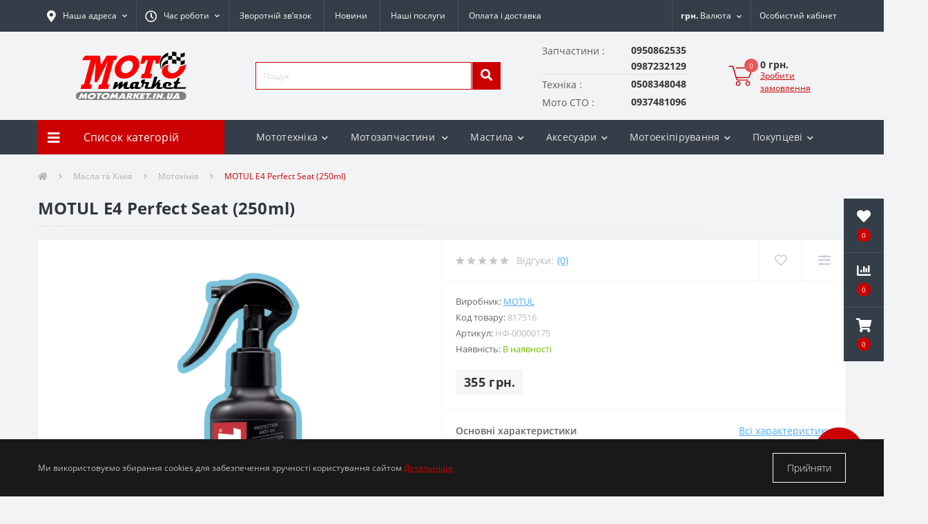

--- FILE ---
content_type: text/html; charset=utf-8
request_url: https://motomarket.in.ua/motul-e4-perfect-seat-250ml
body_size: 54941
content:
<!DOCTYPE html>
<!--[if IE]><![endif]-->
<!--[if IE 8 ]><html prefix="og: https://ogp.me/ns# fb: https://ogp.me/ns/fb# product: https://ogp.me/ns/product# business: https://ogp.me/ns/business# place: http://ogp.me/ns/place#"  dir="ltr" lang="uk" class="ie8"><![endif]-->
<!--[if IE 9 ]><html prefix="og: https://ogp.me/ns# fb: https://ogp.me/ns/fb# product: https://ogp.me/ns/product# business: https://ogp.me/ns/business# place: http://ogp.me/ns/place#"  dir="ltr" lang="uk" class="ie9"><![endif]-->
<!--[if (gt IE 9)|!(IE)]><!-->
<html prefix="og: https://ogp.me/ns# fb: https://ogp.me/ns/fb# product: https://ogp.me/ns/product# business: https://ogp.me/ns/business# place: http://ogp.me/ns/place#"  dir="ltr" lang="uk">
<!--<![endif]-->
<head>
<meta charset="UTF-8" />
<meta name="viewport" content="width=device-width, initial-scale=1, user-scalable=0">
<meta http-equiv="X-UA-Compatible" content="IE=edge">
<title>MOTUL E4 Perfect Seat (250ml) в магазині Motomarket</title>
<meta property="og:title" content="MOTUL E4 Perfect Seat (250ml) в магазині Motomarket" />
<meta property="og:description" content="Мотохімія - MOTUL E4 Perfect Seat (250ml) в магазині Motomarket купити за ціною 8.26" />
<meta property="og:site_name" content="Motomarket" />
<meta property="og:url" content="https://motomarket.in.ua/motul-e4-perfect-seat-250ml" />
<meta property="og:image" content="https://motomarket.in.ua/image/catalog/Motul/8/ront-net-images-distributions-picture_1s-5697-big-Motul_102999_Perfect_Seat_E4.png" />
<meta property="og:image:type" content="image/png" />
<meta property="og:image:width" content="260" />
<meta property="og:image:height" content="768" />
<meta property="og:image:alt" content="MOTUL E4 Perfect Seat (250ml)" />
<meta property="og:type" content="product" />

	<meta name="google-site-verification" content="J6nxzDb0XcXS_n09hp02FiPU67MBxJBxb_wMqmhNxpE" />


<!-- Google Tag Manager -->
<script>(function(w,d,s,l,i){w[l]=w[l]||[];w[l].push({'gtm.start':
new Date().getTime(),event:'gtm.js'});var f=d.getElementsByTagName(s)[0],
j=d.createElement(s),dl=l!='dataLayer'?'&l='+l:'';j.async=true;j.src=
'https://www.googletagmanager.com/gtm.js?id='+i+dl;f.parentNode.insertBefore(j,f);
})(window,document,'script','dataLayer','G-DLZ337H2Y3');</script>
<!-- End Google Tag Manager -->

						
<base href="https://motomarket.in.ua/" />
<meta name="description" content="Мотохімія - MOTUL E4 Perfect Seat (250ml) в магазині Motomarket купити за ціною 8.26" />
<meta name="keywords" content="MOTUL MC CARE ™ E4 PERFECT SEAT (250ml)" />
<link href="min/cache/2a00a6b3e9d7e2f4a8c58ff86aa82e5e.css?v=2.2.1" rel="stylesheet" media="screen" />
<script src="min/cache/163f075ef9f1760656f8c6c0c3ee2b45.js?v=2.2.1"></script>
<link href="https://motomarket.in.ua/motul-e4-perfect-seat-250ml" rel="canonical"  />
<link href="https://motomarket.in.ua/image/catalog/favicon-16x16.png" rel="icon"  />
<script>
document.addEventListener("DOMContentLoaded", function(event) {
    let octFonts = localStorage.getItem('octFonts');
	if (octFonts !== null) {
        var octHead  = document.getElementsByTagName('head')[0];
        var octLink  = document.createElement('link');
        octLink.rel  = 'stylesheet';
        octLink.type = 'text/css';
        octLink.href = location.protocol + '//' + location.host + '/catalog/view/theme/oct_ultrastore/stylesheet/oct-fonts.css';
        octLink.media = 'all';
        octHead.appendChild(octLink);
    }
    });
</script>

			
			

				
			
<!--microdatapro 8.1 open graph start -->
<meta property="og:locale" content="uk-ua">
<meta property="og:rich_attachment" content="true">
<meta property="og:site_name" content="Motomarket">
<meta property="og:type" content="product">
<meta property="og:title" content="MOTUL E4 Perfect Seat (250ml) в магазині Motomarket">
<meta property="og:description" content="Мотохімія - MOTUL E4 Perfect Seat (250ml) в магазині Motomarket купити за ціною 8.26">
<meta property="og:image" content="https://motomarket.in.ua/image/cache/webp/catalog/Motul/8/ront-net-images-distributions-picture_1s-5697-big-Motul_102999_Perfect_Seat_E4-1000x1000.webp">
<meta property="og:image:secure_url" content="https://motomarket.in.ua/image/cache/webp/catalog/Motul/8/ront-net-images-distributions-picture_1s-5697-big-Motul_102999_Perfect_Seat_E4-1000x1000.webp">
<meta property="og:image:width" content="400">
<meta property="og:image:height" content="400">
<meta property="og:url" content="https://motomarket.in.ua/motul-e4-perfect-seat-250ml">
<meta property="business:contact_data:street_address" content="вул.Данила Галицького 44/A">
<meta property="business:contact_data:locality" content="Болехів">
<meta property="business:contact_data:postal_code" content="77200">
<meta property="business:contact_data:country_name" content="Україна">
<meta property="place:location:latitude" content="49.063806">
<meta property="place:location:longitude" content="23.862917">
<meta property="business:contact_data:email" content="info@motomarket.in.ua">
<meta property="business:contact_data:phone_number" content="+38-095-086-25-35">
<meta property="fb:profile_id" content="https://www.facebook.com/profile.php?id=100023908482439">
<meta property="product:product_link" content="https://motomarket.in.ua/motul-e4-perfect-seat-250ml">
<meta property="product:brand" content="MOTUL">
<meta property="product:category" content="Мотохімія">
<meta property="product:availability" content="instock">
<meta property="product:condition" content="new">
<meta property="product:target_gender" content="unisex">
<meta property="product:price:amount" content="355">
<meta property="product:price:currency" content="UAH">
<meta property="og:see_also" content="https://motomarket.in.ua/movil-avtokonservant-piton-sprej-750-ml">
<meta property="og:see_also" content="https://motomarket.in.ua/motul-e7-insect-remover-400ml">
<meta property="og:see_also" content="https://motomarket.in.ua/motul-e4-perfect-seat-250ml">
<meta property="og:see_also" content="https://motomarket.in.ua/motul-e1-wash-wax-400ml">
<meta property="og:see_also" content="https://motomarket.in.ua/motul-p4-e-z-lube-400ml">
<meta property="og:see_also" content="https://motomarket.in.ua/motul-multi-grease-200-400gr">
<meta property="og:see_also" content="https://motomarket.in.ua/motul-tech-grease-300-400gr">
<meta property="og:see_also" content="https://motomarket.in.ua/ipone-spray-full-protect-250ml">
<meta property="og:see_also" content="https://motomarket.in.ua/ipone-spray-cleaner-polish-250">
<meta property="og:see_also" content="https://motomarket.in.ua/mastylo-ridkyi-kliuch-aerozol-400-ml-piton">
<!--microdatapro 8.1 open graph end -->
 <style>
#dropdownListCurrencies {
  background: transparent;
  border: none;
}
[aria-labelledby="dropdownListCurrencies"] {
  border-radius: 0;
}

																#oct-mm-banner10.oct-mm-banner {
									background: rgb(253, 253, 253);
								}
																								#oct-mm-banner10 .oct-mm-banner-title {
									color: rgb(250, 1, 1);
								}
																								#oct-mm-banner10 .oct-mm-banner-text {
									color: rgb(3, 0, 0);
								}
																								#oct-mm-banner10 .oct-mm-banner-button {
									background: rgb(255, 0, 0);									color: rgb(252, 247, 247);								}
																								#oct-mm-banner10 .oct-mm-banner-button:hover {
									background: rgb(137, 139, 132);									color: rgb(247, 6, 6);								}
																
                        #block-0-1 .us-advantages-img i {color: rgb(204, 0, 0);}
            
                        #block-0-1 .us-advantages-title {color: rgb(48, 54, 61);}
            
                        #block-0-1 .us-advantages-text {color: rgb(175, 175, 175);}
            
                        #block-0-1.us-advantages-box:hover {border-color: rgb(204, 0, 0);}
                    
                        #block-0-2 .us-advantages-img i {color: rgb(204, 0, 0);}
            
                        #block-0-2 .us-advantages-title {color: rgb(48, 54, 61);}
            
                        #block-0-2 .us-advantages-text {color: rgb(175, 175, 175);}
            
                        #block-0-2.us-advantages-box:hover {border-color: rgb(204, 0, 0);}
                    
                        #block-0-3 .us-advantages-img i {color: rgb(204, 0, 0);}
            
                        #block-0-3 .us-advantages-title {color: rgb(48, 54, 61);}
            
                        #block-0-3 .us-advantages-text {color: rgb(175, 175, 175);}
            
                        #block-0-3.us-advantages-box:hover {border-color: rgb(204, 0, 0);}
                    
                        #block-0-4 .us-advantages-img i {color: rgb(204, 0, 0);}
            
                        #block-0-4 .us-advantages-title {color: rgb(48, 54, 61);}
            
                        #block-0-4 .us-advantages-text {color: rgb(175, 175, 175);}
            
                        #block-0-4.us-advantages-box:hover {border-color: rgb(204, 0, 0);}
                    </style></head>
<body data-product-id="238" data-quantity="1"   class="top">




<div class="oct-fixed-bar fixed-right">
		<div class="oct-fixed-bar-item oct-fixed-bar-wishlist">
		<a href="https://motomarket.in.ua/wishlist" class="oct-fixed-bar-link" title="Список бажань"><i class="fas fa-heart"></i><span class="oct-fixed-bar-quantity oct-wishlist-quantity">0</span></a>
	</div>
			<div class="oct-fixed-bar-item oct-fixed-bar-compare">
		<a href="https://motomarket.in.ua/compare-products" class="oct-fixed-bar-link" title="Список порівняння"><i class="fas fa-chart-bar"></i><span class="oct-fixed-bar-quantity oct-compare-quantity">0</span></a>
	</div>
			<div class="oct-fixed-bar-item oct-fixed-bar-cart">
				<a href="javascript:;" onclick="octPopupCart()" class="oct-fixed-bar-link" title="Кошик">
				<i class="fas fa-shopping-cart"></i><span id="oct-cart-quantity" class="oct-fixed-bar-quantity">0</span></a>
	</div>
	</div>
<!-- Google Tag Manager (noscript) -->
<noscript><iframe src="https://www.googletagmanager.com/ns.html?id=G-DLZ337H2Y3" height="0" width="0" style="display:none;visibility:hidden"></iframe></noscript>
<!-- End Google Tag Manager (noscript) -->
<div id="us_menu_mobile_box" class="d-lg-none">
	<div id="us_menu_mobile_title" class="modal-header">
		<span class="modal-title">Меню</span>
		<button id="us_menu_mobile_close" type="button" class="us-close">
			<span aria-hidden="true" class="us-modal-close-icon us-modal-close-left"></span>
			<span aria-hidden="true" class="us-modal-close-icon us-modal-close-right"></span>
		</button>
	</div>
	<div id="us_menu_mobile_content"></div>
</div>
<nav id="top">
  <div class="container d-flex h-100">
		<div id="us_menu_mobile_button" class="us-menu-mobile d-lg-none h-100">
			<img src="catalog/view/theme/oct_ultrastore/img/burger.svg" class="us-navbar-toggler" alt="" />
		</div>
	<div id="dropdown_menu_info" class="us-top-mobile-item us-top-mobile-item-info d-lg-none dropdown h-100">
			<img src="catalog/view/theme/oct_ultrastore/img/mobile-info.svg" class="us-navbar-info" alt="" />
		<div id="us_info_mobile" class="nav-dropdown-menu">
				<div class="modal-header">
			        <div class="modal-title">Інформація</div>
			        <button id="us_info_mobile_close" type="button" class="us-close">
						<span aria-hidden="true" class="us-modal-close-icon us-modal-close-left"></span>
						<span aria-hidden="true" class="us-modal-close-icon us-modal-close-right"></span>
			        </button>
			    </div>
				<div class="nav-dropdown-menu-content">
										<ul class="list-unstyled mobile-information-box">
						<li class="mobile-info-title"><strong>Інформація</strong></li>
												<li class="oct-menu-information-li"><a href="dokumenty-dlya-reyestraciyi" class="oct-menu-a">Документи для реєстрації</a></li>
												<li class="oct-menu-information-li"><a href="zvorotniy-zvyazok" class="oct-menu-a">Зворотній зв'язок</a></li>
												<li class="oct-menu-information-li"><a href="obmin-i-povernennya" class="oct-menu-a">Обмін і повернення</a></li>
												<li class="oct-menu-information-li"><a href="oplata-ta-dostavka" class="oct-menu-a">Оплата та доставка</a></li>
												<li class="oct-menu-information-li"><a href="polityka-konfidentsiinosti" class="oct-menu-a">Політика конфіденційності</a></li>
												<li class="oct-menu-information-li"><a href="pro-nas" class="oct-menu-a">Про нас</a></li>
												<li class="oct-menu-information-li"><a href="oferta" class="oct-menu-a">Публічний договір (оферта)</a></li>
											</ul>
															<ul class="list-unstyled mobile-shedule-box">
						<li class="mobile-info-title"><strong>Час роботи:</strong></li>
											    <li class="oct-menu-information-li us-dropdown-item">пн.       10:00–18:00</li>
					    					    <li class="oct-menu-information-li us-dropdown-item">вт-пт.   09:00–18:00</li>
					    					    <li class="oct-menu-information-li us-dropdown-item">субота 09:00–16:00</li>
					    					    <li class="oct-menu-information-li us-dropdown-item">неділя - Зачинено</li>
					    					</ul>
															<ul class="list-unstyled mobile-phones-box">
						<li class="mobile-info-title"><strong>Телефони:</strong></li>
												<li>Запчастини</li>
						<li><a href="tel:0950862535" class="phoneclick"> 0950862535</a></li>
												<li></li>
						<li><a href="tel:0987232129" class="phoneclick">                         0987232129</a></li>
												<li>Техніка</li>
						<li><a href="tel:0508348048" class="phoneclick">          0508348048</a></li>
												<li>Мото СТО</li>
						<li><a href="tel:0937481096" class="phoneclick">     0937481096</a></li>
											</ul>
															<ul class="list-unstyled mobile-information-box">
						<li class="mobile-info-title"><strong>Пошта:</strong></li>
						<li><a href="mailto:info@motomarket.in.ua">info@motomarket.in.ua</a></li>
					</ul>
															<ul class="list-unstyled mobile-information-box mobile-messengers-box">
						<li class="mobile-info-title"><strong>Месенджери:</strong></li>
												<li><a rel="noopener noreferrer" href="https://t.me/MotoMarketZapchastyny" target="_blank" class="us-fixed-contact-item d-flex align-items-center"><span class="us-fixed-contact-item-icon us-fixed-contact-telegram d-flex align-items-center justify-content-center"><i class="fab fa-telegram"></i></span><span>Telegram</span></a></li>
																		<li><a rel="noopener noreferrer" href="viber://add?number=+380950862535" target="_blank" class="us-fixed-contact-item d-flex align-items-center us-fixed-contact-viber-mobile"><span class="us-fixed-contact-item-icon us-fixed-contact-viber d-flex align-items-center justify-content-center"><i class="fab fa-viber"></i></span><span>Viber</span></a></li>
																								<li><a rel="noopener noreferrer" href="https://api.whatsapp.com/send?phone=+380508348048" target="_blank" class="us-fixed-contact-item d-flex align-items-center"><span class="us-fixed-contact-item-icon us-fixed-contact-whatsapp d-flex align-items-center justify-content-center"><i class="fab fa-whatsapp"></i></span><span>WhatsApp</span></a></li>
																	</ul>
										
																									<div id="us-header-mobile-location-1" class="us-header-location">
						<div class="d-flex align-items-center">
														<div class="us-header-location-address">Івано-Франківська обл., м. Болехів, вул.Данила Галицького 44/A</div>
														<button class="us-btn secondary ml-auto">
								<span class="us-btn-icon"><img src="catalog/view/theme/oct_ultrastore/img/header-location-chevron.svg" alt="" width="12" height="6"></span>
							</button>
						</div>
												<div class="us-header-location-collapsed">
														<div class="us-header-location-phones">
																<a href="tel:+380508348048"></a>
																<a href="tel:+380937481096"></a>
																<a href="tel:+380950862535"></a>
															</div>
																					<div class="us-header-location-shedule">
																<span>пн. пт. 09:00–18:00</span><br>
																<span>субота 10:00–16:00</span><br>
																<span>неділя - Зачинено</span><br>
															</div>
																					<div id="oct-header-mobile-location-map-1" class="us-header-location-map not_in"></div>
							<script>
							$('#dropdown_menu_info').on('click', function() {
								octShowMap('<iframe src="https://www.google.com/maps/embed?pb=!1m18!1m12!1m3!1d2614.2011307818607!2d23.8629268!3d49.0638114!2m3!1f0!2f0!3f0!3m2!1i1024!2i768!4f13.1!3m3!1m2!1s0x0%3A0x0!2zNDnCsDAzJzQ5LjciTiAyM8KwNTEnNDYuNSJF!5e0!3m2!1suk!2sua!4v1630799029820!5m2!1suk!2sua"  width="100%" height="400"style="border:0;" allowfullscreen="" loading="lazy"></iframe>', '#oct-header-mobile-location-map-1');
							});
							</script>
													</div>
											</div>
														</div>
			</div>
		</div>
		<div id="top-left" class="mr-auto d-flex align-items-center">
						<div class="us-dropdown-box h-100">
				<button type="button" class="btn top-address btn-link d-flex align-items-center h-100 us-dropdown-toggle" id="dropdownMenuAddress"><i class="fas fa-map-marker-alt"></i> <span>Наша адреса</span> <i class="fas fa-chevron-down"></i></button>
				<div class="us-dropdown address-dropdown-menu" aria-labelledby="dropdownMenuAddress">
					<div class="us-dropdown-inner">
						<div class="us-header-location-inner">
							
																																<div id="us-header-location-1" class="us-header-location  active ">
								<div class="d-flex align-items-center">
																		<div class="us-header-location-address">Івано-Франківська обл., м. Болехів, вул.Данила Галицького 44/A</div>
																		<button class="us-btn secondary ml-auto">
										<span class="us-btn-icon"><img src="catalog/view/theme/oct_ultrastore/img/header-location-chevron.svg" alt="" width="12" height="6"></span>
									</button>
								</div>
																<div class="us-header-location-collapsed">
																		<div class="us-header-location-phones">
										<span><i class="fas fa-phone"></i></span>
																				<a href="tel:+380508348048">+380508348048</a>
																				<a href="tel:+380937481096">+380937481096</a>
																				<a href="tel:+380950862535">+380950862535</a>
																			</div>
																											<div class="us-header-location-shedule">
																				<span>пн. пт. 09:00–18:00</span><br>
																				<span>субота 10:00–16:00</span><br>
																				<span>неділя - Зачинено</span><br>
																			</div>
																											<div id="oct-header-location-map-1" class="us-header-location-map "></div>
									 
									<iframe src="https://www.google.com/maps/embed?pb=!1m18!1m12!1m3!1d2614.2011307818607!2d23.8629268!3d49.0638114!2m3!1f0!2f0!3f0!3m2!1i1024!2i768!4f13.1!3m3!1m2!1s0x0%3A0x0!2zNDnCsDAzJzQ5LjciTiAyM8KwNTEnNDYuNSJF!5e0!3m2!1suk!2sua!4v1630799029820!5m2!1suk!2sua"  width="100%" height="400"style="border:0;" allowfullscreen="" loading="lazy"></iframe>
																		</script>
																	</div>
															</div>
																				</div>
						<div class="d-flex justify-content-center us-header-location-contacts-btn">
							<a href="index.php?route=information/contact" class="us-module-btn">До контактів</a>
						</div>
					</div>
				</div>
			</div>
									<div class="dropdown h-100">
			  	<a class="btn btn-shedule btn-link dropdown-toggle d-flex align-items-center h-100" href="javascript:;" role="button" id="dropdownMenu1" data-toggle="dropdown" aria-haspopup="true" aria-expanded="false"><i class="far fa-clock"></i> <span>Час роботи</span> <i class="fas fa-chevron-down"></i></a>
				<ul class="dropdown-menu nav-dropdown-menu shedule-dropdown-menu" aria-labelledby="dropdownMenu1">
									    <li class="dropdown-item us-dropdown-item">пн.       10:00–18:00</li>
				    				    <li class="dropdown-item us-dropdown-item">вт-пт.   09:00–18:00</li>
				    				    <li class="dropdown-item us-dropdown-item">субота 09:00–16:00</li>
				    				    <li class="dropdown-item us-dropdown-item">неділя - Зачинено</li>
				    				</ul>
			</div>
										<ul class="top-info-ul">
									<li><a href="zvorotniy-zvyazok" class="btn-link btn-block h-100 hidden-xs">Зворотній зв’язок</a></li>
									<li><a href="news" class="btn-link btn-block h-100 hidden-xs">Новини</a></li>
									<li><a href="motomarket-bolekhiv-moto-sto" class="btn-link btn-block h-100 hidden-xs">Наші послуги</a></li>
									<li><a href="oplata-ta-dostavka" class="btn-link btn-block h-100 hidden-xs">Оплата і доставка</a></li>
								</ul>
					</div>
		<div id="top-links" class="nav ml-auto d-flex">
			
			<div id="currency" class="curency">
  <div class="mobile-info-title d-lg-none"><strong>Валюта</strong></div>
  <form action="https://motomarket.in.ua/index.php?route=common/currency/currency" method="post" enctype="multipart/form-data" id="form-currency">
    <div class="btn-group h-100">
      <button class="btn btn-lang btn-link dropdown-toggle" data-toggle="dropdown" aria-haspopup="true" aria-expanded="false">                   <strong> грн.</strong>        <span>Валюта</span><i class="fas fa-chevron-down"></i></button>
      <div class="dropdown-menu nav-dropdown-menu dropdown-menu-right">
                          <button class="currency-select btn btn-block" type="button" name="USD">$ US Dollar</button>
                                  <button class="currency-select btn btn-block active-item" type="button" name="UAH"> грн. Гривня</button>
                      </div>
    </div>
    <input type="hidden" name="code" value="" />
    <input type="hidden" name="redirect" value="https://motomarket.in.ua/motul-e4-perfect-seat-250ml" />
  </form>
</div>
 
			<div class="dropdown" id="us-account-dropdown">
								<a href="javascript:;" onclick="octPopupLogin();" title="Особистий кабінет" class="btn btn-user btn-link btn-block h-100" role="button" aria-haspopup="true"><img src="catalog/view/theme/oct_ultrastore/img/user-mobile.svg" class="us-navbar-account" alt="" /><i class="far fa-user"></i> <span class="hidden-xs">Особистий кабінет</span></a>
					        </div>
		</div>
		<a href="https://motomarket.in.ua/wishlist" class="us-mobile-top-btn us-mobile-top-btn-wishlist d-lg-none h-100">
    <span class="us-mobile-top-btn-item">
		<img src="catalog/view/theme/oct_ultrastore/img/wishlist-mobile.svg" alt=""/>
		<span class="mobile-header-index oct-wishlist-quantity">0</span>
	</span>
</a>




<div class="us-mobile-top-btn dropdown  d-lg-none d-md-block">
    <button class="btn btn-secondary" type="button" id="dropdownListCurrencies" data-toggle="dropdown" aria-haspopup="true" aria-expanded="false">
  UAH
</button>
<div class="dropdown-menu" aria-labelledby="dropdownListCurrencies">
  <form action="https://motomarket.in.ua/index.php?route=common/currency/currency" method="post" enctype="multipart/form-data" id="form-currency">
                  <button class="currency-select btn btn-block" type="button" name="USD">
          $
          US Dollar
        </button>
                        <button class="currency-select btn btn-block active-item" type="button" name="UAH">
           грн.
          Гривня
        </button>
              <input type="hidden" name="code" value="" />
    <input type="hidden" name="redirect" value="https://motomarket.in.ua/motul-e4-perfect-seat-250ml" />
  </form>
</div>


</div>






<a href="javascript:;" onclick="octPopupCart()" id="us_cart_mobile" class="us-mobile-top-btn us-mobile-top-btn-cart d-lg-none h-100">
    <span class="us-mobile-top-btn-item">
        <img src="catalog/view/theme/oct_ultrastore/img/cart-mobile.svg" alt=""/>
        <span id="mobile_cart_index" class="mobile-header-index">0</span>
    </span>
</a>

	</div>
</nav>
<header>
  <div class="container">
    <div class="row align-items-center">
    	<div id="logo" class="col-6 col-lg-3 col-md-3 us-logo-box text-center">
												<a href="https://motomarket.in.ua">
						<img src="https://motomarket.in.ua/image/catalog/logo/LOGO_motomarket.svg" title="Motomarket" alt="Motomarket" class="us-logo-img" />
					</a>
									</div>
		<div class="col-12 col-lg-4 col-md-6 us-search-box"><div id="search" class="input-group header-input-group">
	<input type="text" id="input_search" name="search" value="" placeholder="Пошук" class="input-lg h-100 header-input" />
	<button type="button"  id="oct-search-button" class="btn btn-search header-btn-search h-100"><i class="fa fa-search"></i></button>
	<div id="us_livesearch_close" onclick="clearLiveSearch();" class="d-lg-none"><i class="fas fa-times"></i></div>
	<div id="us_livesearch"></div>
</div>

<script>
function clearLiveSearch() {
	$('#us_livesearch_close').removeClass('visible');
	$('#us_livesearch').removeClass('expanded');
	$('#us_livesearch').html('');
	$('#input_search').val('');
}

$(document).ready(function() {
	let timer, delay = 200;

	$('#input_search').keyup(function(event) {

	    switch(event.keyCode) {
			case 37:
			case 39:
			case 38:
			case 40:
				return;
			case 27:
				clearLiveSearch();
				$('#us_overlay').removeClass('active');
				return;
		}

	    clearTimeout(timer);

	    timer = setTimeout(function() {
	        let value = $('header #search input[name=\'search\']').val();

			if (value.length >= 2) {
				let key = encodeURIComponent(value);
				octsearch.search(key, 'desktop');
			} else if (value.length === 0) {
				clearLiveSearch();
			}

	    }, delay );
	});
});

let octsearch = {
	'search': function(key, type) {
		$.ajax({
			url: 'index.php?route=octemplates/module/oct_live_search',
			type: 'post',
			data: 'key=' + key,
			dataType: 'html',
			cache: false,
			success: function(data) {
				$('#us_livesearch').html(data).addClass('expanded');

				if(data = data.match(/livesearch/g)) {
					$('#us_livesearch_close').addClass('visible');
					$('#us_overlay').addClass('active');
				} else {
					$('#us_livesearch_close').removeClass('visible');
					$('#us_overlay').removeClass('active');
				}
			}
		});
	}
}
</script>
</div>
				<div class="col-6 col-lg-3 col-md-3 us-phone-box">
						<div class="us-phone-content" >
						<span class="oct_contact_telephone  ">
								<span class="oct_contact_telephone__appointment ">Запчастини : </span>
												<a class="btn top-phone-btn"  href="tel:0950862535" ><span> 0950862535</span></a>
							</span>
						<span class="oct_contact_telephone  ">
							<span class="oct_contact_telephone__appointment_empty"></span>
												<a class="btn top-phone-btn"  href="tel:0987232129" ><span>                         0987232129</span></a>
							</span>
						<span class="oct_contact_telephone  ">
								<span class="oct_contact_telephone__appointment  oct_contact_telephone__appointment___not_first ">Техніка : </span>
												<a class="btn top-phone-btn"  href="tel:0508348048" ><span>          0508348048</span></a>
							</span>
						<span class="oct_contact_telephone  ">
								<span class="oct_contact_telephone__appointment  oct_contact_telephone__appointment___not_first ">Мото СТО : </span>
												<a class="btn top-phone-btn"  href="tel:0937481096" ><span>     0937481096</span></a>
							</span>
						</div>
		</div>
				<div id="cart" class="col-lg-2 us-cart-box d-flex align-items-center justify-content-end">
		<button type="button" class="us-cart-img" onclick="octPopupCart()">
			<img src="catalog/view/theme/oct_ultrastore/img/cart-icon.svg" alt="cart-icon">
		<span class="header-cart-index">0</span>
	</button>
	<div class="us-cart-content">
		<p class="us-cart-text">
			0 грн.
		</p>
		<a href="https://motomarket.in.ua/checkout" class="us-cart-link">
			Зробити замовлення
		</a>
	</div>
</div>
    </div>
  </div>
</header>
<div class="menu-row sticky-top">
	<div class="container">
		<div class="row">
					<div id="oct-menu-box" class="col-lg-3">
	<div  id="oct-ultra-menu-header" class="oct-ultra-menu d-flex align-items-center justify-content-center">
		<span><i class="fas fa-bars"></i> Список категорій</span>
	</div>
	<nav id="oct-menu-dropdown-menu">
		<ul id="oct-menu-ul" class="oct-menu-ul oct-menu-parent-ul list-unstyled">
										<li class="oct-menu-li">
				<div class="d-flex align-items-center justify-content-between">
					<a href="https://motomarket.in.ua/mototekhnika" class="oct-menu-a d-flex align-items-center"><img class="oct-menu-cat-icon" src="https://motomarket.in.ua/image/cache/webp/catalog/icon/main-menu/mototechnika-30x30.webp" alt="Мототехніка" /><span class="oct-menu-item-name">Мототехніка</span></a><span class="oct-menu-toggle"><i class="fas fa-chevron-right"></i></span>				</div>
				<div class="oct-menu-child-ul">
					<div class="oct-menu-back"><i class="fas fa-long-arrow-alt-left"></i> Мототехніка</div>
					<ul class="oct-menu-ul list-unstyled">
												<li class="oct-menu-li">
							<div class="d-flex align-items-center justify-content-between">
								<a href="https://motomarket.in.ua/motocykly-krosovi-enduro"><span class="oct-menu-item-name">Мотоцикли кросові/Ендуро</span></a>							</div>
													</li>
												<li class="oct-menu-li">
							<div class="d-flex align-items-center justify-content-between">
								<a href="https://motomarket.in.ua/motocykly-dorozhni-road"><span class="oct-menu-item-name">Мотоцикли дорожні (Road)</span></a>							</div>
													</li>
												<li class="oct-menu-li">
							<div class="d-flex align-items-center justify-content-between">
								<a href="https://motomarket.in.ua/pitbajky"><span class="oct-menu-item-name">Пітбайки</span></a>							</div>
													</li>
												<li class="oct-menu-li">
							<div class="d-flex align-items-center justify-content-between">
								<a href="https://motomarket.in.ua/turystychni"><span class="oct-menu-item-name">Туристичні</span></a>							</div>
													</li>
												<li class="oct-menu-li">
							<div class="d-flex align-items-center justify-content-between">
								<a href="https://motomarket.in.ua/sportbajky"><span class="oct-menu-item-name">Спортбайки</span></a>							</div>
													</li>
												<li class="oct-menu-li">
							<div class="d-flex align-items-center justify-content-between">
								<a href="https://motomarket.in.ua/chopperi"><span class="oct-menu-item-name">Чоппери</span></a>							</div>
													</li>
												<li class="oct-menu-li">
							<div class="d-flex align-items-center justify-content-between">
								<a href="https://motomarket.in.ua/mopedy"><span class="oct-menu-item-name">Мопеди</span></a>							</div>
													</li>
												<li class="oct-menu-li">
							<div class="d-flex align-items-center justify-content-between">
								<a href="https://motomarket.in.ua/kvadrocykly-atv-utv"><span class="oct-menu-item-name">Квадроцикли (ATV, UTV)</span></a>							</div>
													</li>
												<li class="oct-menu-li">
							<div class="d-flex align-items-center justify-content-between">
								<a href="https://motomarket.in.ua/skuteri-scooters"><span class="oct-menu-item-name">Скутери (Scooters)</span></a><span class="oct-menu-toggle"><i class="fas fa-chevron-right"></i></span>							</div>
														<div class="oct-menu-child-ul">
								<div class="oct-menu-back"><i class="fas fa-long-arrow-alt-left"></i> Скутери (Scooters)</div>
								<ul class="oct-menu-ul list-unstyled">
																		<li class="oct-menu-li">
																		<a href="https://motomarket.in.ua/elektroskutery"><span class="oct-menu-item-name">Електроскутери</span></a>
																		</li>
																		<li class="oct-menu-li">
																		<a href="https://motomarket.in.ua/skutery-benzynovi"><span class="oct-menu-item-name">Скутери бензинові</span></a>
																		</li>
																										</ul>
							</div>
													</li>
												<li class="oct-menu-li">
							<div class="d-flex align-items-center justify-content-between">
								<a href="https://motomarket.in.ua/elektrotransport"><span class="oct-menu-item-name">Електротранспорт</span></a>							</div>
													</li>
												<li class="oct-menu-li">
							<div class="d-flex align-items-center justify-content-between">
								<a href="https://motomarket.in.ua/trycykly"><span class="oct-menu-item-name">Трицикли</span></a>							</div>
													</li>
												<li class="oct-menu-li">
							<div class="d-flex align-items-center justify-content-between">
								<a href="https://motomarket.in.ua/vzhyvana-mototekhnika-b-u"><span class="oct-menu-item-name">Вживана мототехніка Б/У</span></a>							</div>
													</li>
																	</ul>
				</div>
			</li>
								<li class="oct-menu-li">
				<div class="d-flex align-items-center justify-content-between">
					<a href="https://motomarket.in.ua/velosypedy" class="oct-menu-a d-flex align-items-center"><img class="oct-menu-cat-icon" src="https://motomarket.in.ua/image/cache/webp/catalog/category_icons/icons8-велоспорт-64-30x30.webp" alt="Велосипеди" /><span class="oct-menu-item-name">Велосипеди</span></a><span class="oct-menu-toggle"><i class="fas fa-chevron-right"></i></span>				</div>
				<div class="oct-menu-child-ul">
					<div class="oct-menu-back"><i class="fas fa-long-arrow-alt-left"></i> Велосипеди</div>
					<ul class="oct-menu-ul list-unstyled">
												<li class="oct-menu-li">
							<div class="d-flex align-items-center justify-content-between">
								<a href="https://motomarket.in.ua/fetbajky"><span class="oct-menu-item-name">Фетбайки</span></a>							</div>
													</li>
												<li class="oct-menu-li">
							<div class="d-flex align-items-center justify-content-between">
								<a href="https://motomarket.in.ua/elektrychni-velosypedy"><span class="oct-menu-item-name">Електричні велосипеди</span></a>							</div>
													</li>
												<li class="oct-menu-li">
							<div class="d-flex align-items-center justify-content-between">
								<a href="https://motomarket.in.ua/girski-velosypedy"><span class="oct-menu-item-name">Гірські велосипеди</span></a>							</div>
													</li>
												<li class="oct-menu-li">
							<div class="d-flex align-items-center justify-content-between">
								<a href="https://motomarket.in.ua/miski-velosypedy"><span class="oct-menu-item-name">Міські велосипеди</span></a>							</div>
													</li>
												<li class="oct-menu-li">
							<div class="d-flex align-items-center justify-content-between">
								<a href="https://motomarket.in.ua/dytyachi-velosypedy"><span class="oct-menu-item-name">Дитячі велосипеди</span></a>							</div>
													</li>
																	</ul>
				</div>
			</li>
								<li class="oct-menu-li">
				<div class="d-flex align-items-center justify-content-between">
					<a href="https://motomarket.in.ua/motozapchastyny-pidbir-za-detalyamy-mototekhniky" class="oct-menu-a d-flex align-items-center"><img class="oct-menu-cat-icon" src="https://motomarket.in.ua/image/cache/webp/catalog/icon/main-menu/motozapchastyny-30x30.webp" alt="Мотозапчастини Підбір за деталями мототехніки" /><span class="oct-menu-item-name">Мотозапчастини Підбір за деталями мототехніки</span></a><span class="oct-menu-toggle"><i class="fas fa-chevron-right"></i></span>				</div>
				<div class="oct-menu-child-ul">
					<div class="oct-menu-back"><i class="fas fa-long-arrow-alt-left"></i> Мотозапчастини Підбір за деталями мототехніки</div>
					<ul class="oct-menu-ul list-unstyled">
												<li class="oct-menu-li">
							<div class="d-flex align-items-center justify-content-between">
								<a href="https://motomarket.in.ua/akb-zapobizhnyky"><span class="oct-menu-item-name">АКБ Запобіжники</span></a><span class="oct-menu-toggle"><i class="fas fa-chevron-right"></i></span>							</div>
														<div class="oct-menu-child-ul">
								<div class="oct-menu-back"><i class="fas fa-long-arrow-alt-left"></i> АКБ Запобіжники</div>
								<ul class="oct-menu-ul list-unstyled">
																		<li class="oct-menu-li">
																		<a href="https://motomarket.in.ua/akb-dlia-avtomobiliv"><span class="oct-menu-item-name">АКБ для автомобілів</span></a>
																		</li>
																		<li class="oct-menu-li">
																		<a href="https://motomarket.in.ua/akb-dlya-elektrotransportu"><span class="oct-menu-item-name">АКБ для електротранспорту</span></a>
																		</li>
																		<li class="oct-menu-li">
																		<a href="https://motomarket.in.ua/akb-dlya-mototekhniky"><span class="oct-menu-item-name">АКБ для мототехніки </span></a>
																		</li>
																		<li class="oct-menu-li">
																		<a href="https://motomarket.in.ua/zapobizhnyky"><span class="oct-menu-item-name">Запобіжники</span></a>
																		</li>
																		<li class="oct-menu-li">
																		<a href="https://motomarket.in.ua/zaryadni-prystroyi-akb"><span class="oct-menu-item-name">Зарядні пристрої АКБ</span></a>
																		</li>
																										</ul>
							</div>
													</li>
												<li class="oct-menu-li">
							<div class="d-flex align-items-center justify-content-between">
								<a href="https://motomarket.in.ua/aksesuary-dlya-mototekhniky"><span class="oct-menu-item-name">Аксесуари для мототехніки</span></a><span class="oct-menu-toggle"><i class="fas fa-chevron-right"></i></span>							</div>
														<div class="oct-menu-child-ul">
								<div class="oct-menu-back"><i class="fas fa-long-arrow-alt-left"></i> Аксесуари для мототехніки</div>
								<ul class="oct-menu-ul list-unstyled">
																		<li class="oct-menu-li">
																		<a href="https://motomarket.in.ua/brelky"><span class="oct-menu-item-name">Брелки </span></a>
																		</li>
																		<li class="oct-menu-li">
																		<a href="https://motomarket.in.ua/zahysty-pidshypnykiv"><span class="oct-menu-item-name">Захисти підшипників</span></a>
																		</li>
																		<li class="oct-menu-li">
																		<a href="https://motomarket.in.ua/kanistry-lijky"><span class="oct-menu-item-name">Каністри Лійки </span></a>
																		</li>
																		<li class="oct-menu-li">
																		<a href="https://motomarket.in.ua/naklejki"><span class="oct-menu-item-name">Наклейки</span></a>
																		</li>
																		<li class="oct-menu-li">
																		<a href="https://motomarket.in.ua/pryladdya-dlya-doglyadu"><span class="oct-menu-item-name">Приладдя для догляду</span></a>
																		</li>
																		<li class="oct-menu-li">
																		<a href="https://motomarket.in.ua/pryladdya-dlya-transportuvannya-ta-obslugovuvannya-mototekhniky"><span class="oct-menu-item-name">Приладдя для транспортування та обслуговування мототехніки</span></a>
																		</li>
																		<li class="oct-menu-li">
																		<a href="https://motomarket.in.ua/protyuginni-systemy"><span class="oct-menu-item-name">Протиугінні системи</span></a>
																		</li>
																		<li class="oct-menu-li">
																		<a href="https://motomarket.in.ua/tovary-dlya-aktyvnogo-vidpochynku"><span class="oct-menu-item-name">Товари для активного відпочинку</span></a>
																		</li>
																		<li class="oct-menu-li">
																		<a href="https://motomarket.in.ua/chohli-nakidki"><span class="oct-menu-item-name">Чохли Накидки  </span></a>
																		</li>
																										</ul>
							</div>
													</li>
												<li class="oct-menu-li">
							<div class="d-flex align-items-center justify-content-between">
								<a href="https://motomarket.in.ua/bagagnik-kofri-sitki-bagagnika"><span class="oct-menu-item-name">Багажник Кофри Сітки багажника</span></a>							</div>
													</li>
												<li class="oct-menu-li">
							<div class="d-flex align-items-center justify-content-between">
								<a href="https://motomarket.in.ua/variatory"><span class="oct-menu-item-name">Варіатори </span></a><span class="oct-menu-toggle"><i class="fas fa-chevron-right"></i></span>							</div>
														<div class="oct-menu-child-ul">
								<div class="oct-menu-back"><i class="fas fa-long-arrow-alt-left"></i> Варіатори </div>
								<ul class="oct-menu-ul list-unstyled">
																		<li class="oct-menu-li">
																		<a href="https://motomarket.in.ua/variatori-zadni"><span class="oct-menu-item-name">Варіатори задні</span></a>
																		</li>
																		<li class="oct-menu-li">
																		<a href="https://motomarket.in.ua/variatori-peredni"><span class="oct-menu-item-name">Варіатори передні</span></a>
																		</li>
																		<li class="oct-menu-li">
																		<a href="https://motomarket.in.ua/detali-kryshky-variatora"><span class="oct-menu-item-name">Деталі кришки варіатора</span></a>
																		</li>
																		<li class="oct-menu-li">
																		<a href="https://motomarket.in.ua/remni-variatora"><span class="oct-menu-item-name">Ремні варіатора</span></a>
																		</li>
																		<li class="oct-menu-li">
																		<a href="https://motomarket.in.ua/roliki-variatora"><span class="oct-menu-item-name">Ролики варіатора</span></a>
																		</li>
																										</ul>
							</div>
													</li>
												<li class="oct-menu-li">
							<div class="d-flex align-items-center justify-content-between">
								<a href="https://motomarket.in.ua/vypuskna-systema"><span class="oct-menu-item-name">Випускна система</span></a><span class="oct-menu-toggle"><i class="fas fa-chevron-right"></i></span>							</div>
														<div class="oct-menu-child-ul">
								<div class="oct-menu-back"><i class="fas fa-long-arrow-alt-left"></i> Випускна система</div>
								<ul class="oct-menu-ul list-unstyled">
																		<li class="oct-menu-li">
																		<a href="https://motomarket.in.ua/glushnyky"><span class="oct-menu-item-name">Глушники </span></a>
																		</li>
																		<li class="oct-menu-li">
																		<a href="https://motomarket.in.ua/detali-vypusknoyi-systemy"><span class="oct-menu-item-name">Деталі випускної системи</span></a>
																		</li>
																										</ul>
							</div>
													</li>
												<li class="oct-menu-li">
							<div class="d-flex align-items-center justify-content-between">
								<a href="https://motomarket.in.ua/galmivna-systema"><span class="oct-menu-item-name">Гальмівна система</span></a><span class="oct-menu-toggle"><i class="fas fa-chevron-right"></i></span>							</div>
														<div class="oct-menu-child-ul">
								<div class="oct-menu-back"><i class="fas fa-long-arrow-alt-left"></i> Гальмівна система</div>
								<ul class="oct-menu-ul list-unstyled">
																		<li class="oct-menu-li">
																		<a href="https://motomarket.in.ua/vazheli-nozhnogo-galma"><span class="oct-menu-item-name">Важелі  ножного гальма</span></a>
																		</li>
																		<li class="oct-menu-li">
																		<a href="https://motomarket.in.ua/galmivna-systema-v-zbori"><span class="oct-menu-item-name">Гальмівна система в зборі</span></a>
																		</li>
																		<li class="oct-menu-li">
																		<a href="https://motomarket.in.ua/galmivni-kolodky"><span class="oct-menu-item-name">Гальмівні колодки </span></a>
																		</li>
																		<li class="oct-menu-li">
																		<a href="https://motomarket.in.ua/galmivni-suporta"><span class="oct-menu-item-name">Гальмівні супорта</span></a>
																		</li>
																		<li class="oct-menu-li">
																		<a href="https://motomarket.in.ua/galmivni-cylindry"><span class="oct-menu-item-name">Гальмівні циліндри</span></a>
																		</li>
																		<li class="oct-menu-li">
																		<a href="https://motomarket.in.ua/galmivni-shlangi-fitingi"><span class="oct-menu-item-name">Гальмівні шланги Фітинги</span></a>
																		</li>
																		<li class="oct-menu-li">
																		<a href="https://motomarket.in.ua/detali-galmivnoyi-systemy"><span class="oct-menu-item-name">Деталі гальмівної системи</span></a>
																		</li>
																		<li class="oct-menu-li">
																		<a href="https://motomarket.in.ua/dysky-galmivni"><span class="oct-menu-item-name">Диски гальмівні</span></a>
																		</li>
																										</ul>
							</div>
													</li>
												<li class="oct-menu-li">
							<div class="d-flex align-items-center justify-content-between">
								<a href="https://motomarket.in.ua/dvygun"><span class="oct-menu-item-name">Двигун</span></a><span class="oct-menu-toggle"><i class="fas fa-chevron-right"></i></span>							</div>
														<div class="oct-menu-child-ul">
								<div class="oct-menu-back"><i class="fas fa-long-arrow-alt-left"></i> Двигун</div>
								<ul class="oct-menu-ul list-unstyled">
																		<li class="oct-menu-li">
																		<a href="https://motomarket.in.ua/bendyksy-obginni-mufty"><span class="oct-menu-item-name">Бендикси Обгінні муфти</span></a>
																		</li>
																		<li class="oct-menu-li">
																		<a href="https://motomarket.in.ua/bolty-gajky-shpylky-dvyguna"><span class="oct-menu-item-name">Болти Гайки Шпильки двигуна</span></a>
																		</li>
																		<li class="oct-menu-li">
																		<a href="https://motomarket.in.ua/valy-vazheli-kikstartera"><span class="oct-menu-item-name">Вали Важелі кікстартера</span></a>
																		</li>
																		<li class="oct-menu-li">
																		<a href="https://motomarket.in.ua/golovki-tsilindra"><span class="oct-menu-item-name">Головки циліндра</span></a>
																		</li>
																		<li class="oct-menu-li">
																		<a href="https://motomarket.in.ua/dviguni-v-zbori"><span class="oct-menu-item-name">Двигуни в зборі</span></a>
																		</li>
																		<li class="oct-menu-li">
																		<div class="d-flex align-items-center justify-content-between">
																		<a href="https://motomarket.in.ua/zcheplennya"><span class="oct-menu-item-name">Зчеплення</span></a>
																		<span class="oct-menu-toggle"><i class="fas fa-chevron-right"></i></span>
									</div>
									<div class="oct-menu-child-ul">
										<div class="oct-menu-back"><i class="fas fa-long-arrow-alt-left"></i> Двигун</div>
										<ul class="oct-menu-ul list-unstyled">
																						<li class="oct-menu-li">
												<a href="https://motomarket.in.ua/detali-zcheplennya"><span class="oct-menu-item-name">Деталі зчеплення</span></a>
											</li>
																						<li class="oct-menu-li">
												<a href="https://motomarket.in.ua/dysky-zcheplennya"><span class="oct-menu-item-name">Диски зчеплення</span></a>
											</li>
																						<li class="oct-menu-li">
												<a href="https://motomarket.in.ua/koshyky-zcheplennya"><span class="oct-menu-item-name">Кошики зчеплення</span></a>
											</li>
																																</ul>
									</div>
																		</li>
																		<li class="oct-menu-li">
																		<a href="https://motomarket.in.ua/karter-dvyguna"><span class="oct-menu-item-name">Картер двигуна</span></a>
																		</li>
																		<li class="oct-menu-li">
																		<a href="https://motomarket.in.ua/klapany-dvyguna-detali"><span class="oct-menu-item-name">Клапани двигуна Деталі</span></a>
																		</li>
																		<li class="oct-menu-li">
																		<a href="https://motomarket.in.ua/kolinvaly-shatuny-balansvaly"><span class="oct-menu-item-name">Колінвали Шатуни Балансвали</span></a>
																		</li>
																		<li class="oct-menu-li">
																		<a href="https://motomarket.in.ua/kryshky-dvyguna"><span class="oct-menu-item-name">Кришки двигуна</span></a>
																		</li>
																		<li class="oct-menu-li">
																		<a href="https://motomarket.in.ua/kryshky-perednoyi-zirky"><span class="oct-menu-item-name">Кришки передньої зірки</span></a>
																		</li>
																		<li class="oct-menu-li">
																		<a href="https://motomarket.in.ua/lancyugy-dvyguna"><span class="oct-menu-item-name">Ланцюги двигуна </span></a>
																		</li>
																		<li class="oct-menu-li">
																		<a href="https://motomarket.in.ua/maslonasosi-i-elementi"><span class="oct-menu-item-name">Маслонасоси і елементи</span></a>
																		</li>
																		<li class="oct-menu-li">
																		<a href="https://motomarket.in.ua/natyaguvachi-zaspokoyuvachi-lancyuga-grm"><span class="oct-menu-item-name">Натягувачі Заспокоювачі ланцюга ГРМ </span></a>
																		</li>
																		<li class="oct-menu-li">
																		<a href="https://motomarket.in.ua/porshnevi-kiltsya"><span class="oct-menu-item-name">Поршневі кільця</span></a>
																		</li>
																		<li class="oct-menu-li">
																		<a href="https://motomarket.in.ua/porshnevi-komplekty"><span class="oct-menu-item-name">Поршневі комплекти</span></a>
																		</li>
																		<li class="oct-menu-li">
																		<a href="https://motomarket.in.ua/prokladky-dvyguna"><span class="oct-menu-item-name">Прокладки  двигуна</span></a>
																		</li>
																		<li class="oct-menu-li">
																		<a href="https://motomarket.in.ua/rokery-rozpodilni-valy"><span class="oct-menu-item-name">Рокери Розподільні вали </span></a>
																		</li>
																		<li class="oct-menu-li">
																		<a href="https://motomarket.in.ua/salnyky-kovpachky-klapaniv"><span class="oct-menu-item-name">Сальники Ковпачки  клапанів</span></a>
																		</li>
																		<li class="oct-menu-li">
																		<a href="https://motomarket.in.ua/ushchilnyuyuchi-kilcya"><span class="oct-menu-item-name">Ущільнюючі  кільця</span></a>
																		</li>
																		<li class="oct-menu-li">
																		<a href="https://motomarket.in.ua/hrapovyky-pivmisyaci-kikstartera"><span class="oct-menu-item-name">Храповики Півмісяці кікстартера</span></a>
																		</li>
																		<li class="oct-menu-li">
																		<a href="https://motomarket.in.ua/centrobizhni-maslyani-filtry"><span class="oct-menu-item-name">Центробіжні масляні фільтри</span></a>
																		</li>
																		<li class="oct-menu-li">
																		<a href="https://motomarket.in.ua/cylindry-v-zbori"><span class="oct-menu-item-name">Циліндри в зборі </span></a>
																		</li>
																		<li class="oct-menu-li">
																		<a href="https://motomarket.in.ua/shaiby-dlia-rehuliuvannia-klapaniv"><span class="oct-menu-item-name">Шайби  регулювання клапанів</span></a>
																		</li>
																		<li class="oct-menu-li">
																		<a href="https://motomarket.in.ua/shesterni-elektrostartera"><span class="oct-menu-item-name">Шестерні електростартера</span></a>
																		</li>
																		<li class="oct-menu-li">
																		<a href="https://motomarket.in.ua/shponky-shesterni-kolinvala"><span class="oct-menu-item-name">Шпонки Шестерні колінвала</span></a>
																		</li>
																		<li class="oct-menu-li">
																		<a href="https://motomarket.in.ua/shchupy-kryshky-masla-vikno-kontrolyu-masla"><span class="oct-menu-item-name">Щупи Кришки масла Вікно контролю масла</span></a>
																		</li>
																										</ul>
							</div>
													</li>
												<li class="oct-menu-li">
							<div class="d-flex align-items-center justify-content-between">
								<a href="https://motomarket.in.ua/dzerkala"><span class="oct-menu-item-name">Дзеркала</span></a>							</div>
													</li>
												<li class="oct-menu-li">
							<div class="d-flex align-items-center justify-content-between">
								<a href="https://motomarket.in.ua/diski-i-kolesa"><span class="oct-menu-item-name">Диски і колеса</span></a><span class="oct-menu-toggle"><i class="fas fa-chevron-right"></i></span>							</div>
														<div class="oct-menu-child-ul">
								<div class="oct-menu-back"><i class="fas fa-long-arrow-alt-left"></i> Диски і колеса</div>
								<ul class="oct-menu-ul list-unstyled">
																		<li class="oct-menu-li">
																		<a href="https://motomarket.in.ua/vtulky-gajky-osi-kolesa"><span class="oct-menu-item-name">Втулки Гайки Осі колеса</span></a>
																		</li>
																		<li class="oct-menu-li">
																		<a href="https://motomarket.in.ua/diski-kolisni"><span class="oct-menu-item-name">Диски колісні</span></a>
																		</li>
																		<li class="oct-menu-li">
																		<a href="https://motomarket.in.ua/spitsi-kolesa"><span class="oct-menu-item-name">Спиці колеса</span></a>
																		</li>
																										</ul>
							</div>
													</li>
												<li class="oct-menu-li">
							<div class="d-flex align-items-center justify-content-between">
								<a href="https://motomarket.in.ua/dodatkove-obladnannya"><span class="oct-menu-item-name">Додаткове обладнання</span></a>							</div>
													</li>
												<li class="oct-menu-li">
							<div class="d-flex align-items-center justify-content-between">
								<a href="https://motomarket.in.ua/elektro-dvygun"><span class="oct-menu-item-name">Електродвигун</span></a>							</div>
													</li>
												<li class="oct-menu-li">
							<div class="d-flex align-items-center justify-content-between">
								<a href="https://motomarket.in.ua/elektroobladnannya"><span class="oct-menu-item-name">Електрообладнання</span></a><span class="oct-menu-toggle"><i class="fas fa-chevron-right"></i></span>							</div>
														<div class="oct-menu-child-ul">
								<div class="oct-menu-back"><i class="fas fa-long-arrow-alt-left"></i> Електрообладнання</div>
								<ul class="oct-menu-ul list-unstyled">
																		<li class="oct-menu-li">
																		<a href="https://motomarket.in.ua/bloky-upravlinnya-peremykachi-knopky"><span class="oct-menu-item-name">Блоки управління Перемикачі Кнопки</span></a>
																		</li>
																		<li class="oct-menu-li">
																		<a href="https://motomarket.in.ua/vymykachi-universalni"><span class="oct-menu-item-name">Вимикачі універсальні</span></a>
																		</li>
																		<li class="oct-menu-li">
																		<a href="https://motomarket.in.ua/generatory-magneto-rotor-stator"><span class="oct-menu-item-name">Генератори Магнето Ротор Статор</span></a>
																		</li>
																		<li class="oct-menu-li">
																		<div class="d-flex align-items-center justify-content-between">
																		<a href="https://motomarket.in.ua/datchiki"><span class="oct-menu-item-name">Датчики</span></a>
																		<span class="oct-menu-toggle"><i class="fas fa-chevron-right"></i></span>
									</div>
									<div class="oct-menu-child-ul">
										<div class="oct-menu-back"><i class="fas fa-long-arrow-alt-left"></i> Електрообладнання</div>
										<ul class="oct-menu-ul list-unstyled">
																						<li class="oct-menu-li">
												<a href="https://motomarket.in.ua/datchyky-abs"><span class="oct-menu-item-name">Датчики ABS </span></a>
											</li>
																						<li class="oct-menu-li">
												<a href="https://motomarket.in.ua/datchyky-galmivnoyi-systemy"><span class="oct-menu-item-name">Датчики гальмівної системи</span></a>
											</li>
																						<li class="oct-menu-li">
												<a href="https://motomarket.in.ua/datchyky-kysnyu-lyambda-zond"><span class="oct-menu-item-name">Датчики кисню (лямбда зонд)</span></a>
											</li>
																						<li class="oct-menu-li">
												<a href="https://motomarket.in.ua/datchyky-peremykannya-peredach"><span class="oct-menu-item-name">Датчики перемикання передач</span></a>
											</li>
																						<li class="oct-menu-li">
												<a href="https://motomarket.in.ua/datchyky-rivnya-palyva-i-masla"><span class="oct-menu-item-name">Датчики рівня палива і масла</span></a>
											</li>
																						<li class="oct-menu-li">
												<a href="https://motomarket.in.ua/datchyky-systemy-efi"><span class="oct-menu-item-name">Датчики системи EFI</span></a>
											</li>
																						<li class="oct-menu-li">
												<a href="https://motomarket.in.ua/datchyky-temperatury"><span class="oct-menu-item-name">Датчики температури</span></a>
											</li>
																						<li class="oct-menu-li">
												<a href="https://motomarket.in.ua/datchyky-hola"><span class="oct-menu-item-name">Датчики Хола</span></a>
											</li>
																																</ul>
									</div>
																		</li>
																		<li class="oct-menu-li">
																		<a href="https://motomarket.in.ua/elektroprovodka"><span class="oct-menu-item-name">Електропроводка</span></a>
																		</li>
																		<li class="oct-menu-li">
																		<a href="https://motomarket.in.ua/zamki-zapalyuvannya-komplekti"><span class="oct-menu-item-name">Замки запалювання (комплекти)</span></a>
																		</li>
																		<li class="oct-menu-li">
																		<a href="https://motomarket.in.ua/zaryadni-prystroyi"><span class="oct-menu-item-name">Зарядні пристрої</span></a>
																		</li>
																		<li class="oct-menu-li">
																		<a href="https://motomarket.in.ua/zvukovi-signali"><span class="oct-menu-item-name">Звукові сигнали</span></a>
																		</li>
																		<li class="oct-menu-li">
																		<a href="https://motomarket.in.ua/komutatori"><span class="oct-menu-item-name">Комутатори</span></a>
																		</li>
																		<li class="oct-menu-li">
																		<a href="https://motomarket.in.ua/kontrolery-upravlinnya-dlya-elektrotransportu"><span class="oct-menu-item-name">Контролери управління для електротранспорту</span></a>
																		</li>
																		<li class="oct-menu-li">
																		<a href="https://motomarket.in.ua/kotushki-zapalyuvannya"><span class="oct-menu-item-name">Котушки запалювання</span></a>
																		</li>
																		<li class="oct-menu-li">
																		<div class="d-flex align-items-center justify-content-between">
																		<a href="https://motomarket.in.ua/rele-rele-naprugy"><span class="oct-menu-item-name">Реле  Реле напруги</span></a>
																		<span class="oct-menu-toggle"><i class="fas fa-chevron-right"></i></span>
									</div>
									<div class="oct-menu-child-ul">
										<div class="oct-menu-back"><i class="fas fa-long-arrow-alt-left"></i> Електрообладнання</div>
										<ul class="oct-menu-ul list-unstyled">
																						<li class="oct-menu-li">
												<a href="https://motomarket.in.ua/regulyator-naprugy"><span class="oct-menu-item-name">Регулятор напруги </span></a>
											</li>
																						<li class="oct-menu-li">
												<a href="https://motomarket.in.ua/rele-dodatkovi-rele"><span class="oct-menu-item-name">Реле  Додаткові реле</span></a>
											</li>
																						<li class="oct-menu-li">
												<a href="https://motomarket.in.ua/rele-povorotiv"><span class="oct-menu-item-name">Реле поворотів</span></a>
											</li>
																						<li class="oct-menu-li">
												<a href="https://motomarket.in.ua/rele-startera"><span class="oct-menu-item-name">Реле стартера</span></a>
											</li>
																																</ul>
									</div>
																		</li>
																		<li class="oct-menu-li">
																		<a href="https://motomarket.in.ua/roz-emi-z-ednannya"><span class="oct-menu-item-name">Роз'єми З'єднання</span></a>
																		</li>
																		<li class="oct-menu-li">
																		<a href="https://motomarket.in.ua/svichkovi-kovpachki-broneprovoda"><span class="oct-menu-item-name">Свічкові ковпачки Бронепровода</span></a>
																		</li>
																		<li class="oct-menu-li">
																		<a href="https://motomarket.in.ua/starteri"><span class="oct-menu-item-name">Стартери</span></a>
																		</li>
																										</ul>
							</div>
													</li>
												<li class="oct-menu-li">
							<div class="d-flex align-items-center justify-content-between">
								<a href="https://motomarket.in.ua/elementy-navisni-plastyk"><span class="oct-menu-item-name">Елементи навісні  Пластик</span></a><span class="oct-menu-toggle"><i class="fas fa-chevron-right"></i></span>							</div>
														<div class="oct-menu-child-ul">
								<div class="oct-menu-back"><i class="fas fa-long-arrow-alt-left"></i> Елементи навісні  Пластик</div>
								<ul class="oct-menu-ul list-unstyled">
																		<li class="oct-menu-li">
																		<a href="https://motomarket.in.ua/bagazhnyky-spojlery"><span class="oct-menu-item-name">Багажники Спойлери</span></a>
																		</li>
																		<li class="oct-menu-li">
																		<a href="https://motomarket.in.ua/bokovyny-plastykovi-kosynky"><span class="oct-menu-item-name">Боковини пластикові Косинки</span></a>
																		</li>
																		<li class="oct-menu-li">
																		<a href="https://motomarket.in.ua/elementy-kriplennya-navisnyh-detalej"><span class="oct-menu-item-name">Елементи кріплення навісних деталей</span></a>
																		</li>
																		<li class="oct-menu-li">
																		<a href="https://motomarket.in.ua/zahysty-perednih-amortyzatoriv"><span class="oct-menu-item-name">Захисти передніх амортизаторів</span></a>
																		</li>
																		<li class="oct-menu-li">
																		<a href="https://motomarket.in.ua/zahysty-ramy"><span class="oct-menu-item-name">Захисти рами </span></a>
																		</li>
																		<li class="oct-menu-li">
																		<a href="https://motomarket.in.ua/komplekty-plastyku"><span class="oct-menu-item-name">Комплекти пластику</span></a>
																		</li>
																		<li class="oct-menu-li">
																		<a href="https://motomarket.in.ua/krylo-zadnye-hvist"><span class="oct-menu-item-name">Крило заднє Хвіст</span></a>
																		</li>
																		<li class="oct-menu-li">
																		<a href="https://motomarket.in.ua/krylo-perednye-dzob"><span class="oct-menu-item-name">Крило переднє Дзьоб</span></a>
																		</li>
																		<li class="oct-menu-li">
																		<a href="https://motomarket.in.ua/obtikach-golova"><span class="oct-menu-item-name">Обтікач Голова</span></a>
																		</li>
																		<li class="oct-menu-li">
																		<a href="https://motomarket.in.ua/plastyk-atv-utv"><span class="oct-menu-item-name">Пластик ATV  UTV</span></a>
																		</li>
																		<li class="oct-menu-li">
																		<a href="https://motomarket.in.ua/plastyk-baka"><span class="oct-menu-item-name">Пластик бака</span></a>
																		</li>
																		<li class="oct-menu-li">
																		<a href="https://motomarket.in.ua/plastyk-dvyguna-plug"><span class="oct-menu-item-name">Пластик двигуна Плуг</span></a>
																		</li>
																		<li class="oct-menu-li">
																		<a href="https://motomarket.in.ua/plastyky-peredni-plastyky-centralni"><span class="oct-menu-item-name">Пластики передні Пластики центральні</span></a>
																		</li>
																		<li class="oct-menu-li">
																		<a href="https://motomarket.in.ua/sklo-vitrove-elementy"><span class="oct-menu-item-name">Скло вітрове Елементи</span></a>
																		</li>
																										</ul>
							</div>
													</li>
												<li class="oct-menu-li">
							<div class="d-flex align-items-center justify-content-between">
								<a href="https://motomarket.in.ua/zahyst-dvyguna"><span class="oct-menu-item-name">Захист двигуна</span></a>							</div>
													</li>
												<li class="oct-menu-li">
							<div class="d-flex align-items-center justify-content-between">
								<a href="https://motomarket.in.ua/zahysty-ruk-zahysty-rulya"><span class="oct-menu-item-name">Захисти рук Захисти руля</span></a>							</div>
													</li>
												<li class="oct-menu-li">
							<div class="d-flex align-items-center justify-content-between">
								<a href="https://motomarket.in.ua/lantsyugi-zirki-elementi"><span class="oct-menu-item-name">Ланцюги Зірки Елементи</span></a><span class="oct-menu-toggle"><i class="fas fa-chevron-right"></i></span>							</div>
														<div class="oct-menu-child-ul">
								<div class="oct-menu-back"><i class="fas fa-long-arrow-alt-left"></i> Ланцюги Зірки Елементи</div>
								<ul class="oct-menu-ul list-unstyled">
																		<li class="oct-menu-li">
																		<a href="https://motomarket.in.ua/dempfery-stupyci-kolesa"><span class="oct-menu-item-name">Демпфери  Ступиці колеса</span></a>
																		</li>
																		<li class="oct-menu-li">
																		<a href="https://motomarket.in.ua/dempferni-rezynky"><span class="oct-menu-item-name">Демпферні  резинки</span></a>
																		</li>
																		<li class="oct-menu-li">
																		<a href="https://motomarket.in.ua/zahist-lantsyuga"><span class="oct-menu-item-name">Захист ланцюга</span></a>
																		</li>
																		<li class="oct-menu-li">
																		<a href="https://motomarket.in.ua/zirki-zadni"><span class="oct-menu-item-name">Зірки задні</span></a>
																		</li>
																		<li class="oct-menu-li">
																		<a href="https://motomarket.in.ua/zirki-peredni"><span class="oct-menu-item-name">Зірки передні</span></a>
																		</li>
																		<li class="oct-menu-li">
																		<a href="https://motomarket.in.ua/kryshky-barabany-kolesa"><span class="oct-menu-item-name">Кришки Барабани колеса </span></a>
																		</li>
																		<li class="oct-menu-li">
																		<a href="https://motomarket.in.ua/kriplennya-zirok"><span class="oct-menu-item-name">Кріплення зірок</span></a>
																		</li>
																		<li class="oct-menu-li">
																		<a href="https://motomarket.in.ua/lantsyugi-lanki-lantsyuga-privoda"><span class="oct-menu-item-name">Ланцюги Ланки ланцюга  привода</span></a>
																		</li>
																		<li class="oct-menu-li">
																		<a href="https://motomarket.in.ua/natyaguvachi-lancyuga"><span class="oct-menu-item-name">Натягувачі ланцюга</span></a>
																		</li>
																		<li class="oct-menu-li">
																		<a href="https://motomarket.in.ua/natyazhni-rolyky-pryvidnogo-lancyuga"><span class="oct-menu-item-name">Натяжні  ролики  привідного ланцюга </span></a>
																		</li>
																		<li class="oct-menu-li">
																		<a href="https://motomarket.in.ua/pedali-shatuny"><span class="oct-menu-item-name">Педалі Шатуни</span></a>
																		</li>
																		<li class="oct-menu-li">
																		<a href="https://motomarket.in.ua/slajdery-vlovlyuvachi-lancyuga"><span class="oct-menu-item-name">Слайдери Вловлювачі   ланцюга</span></a>
																		</li>
																										</ul>
							</div>
													</li>
												<li class="oct-menu-li">
							<div class="d-flex align-items-center justify-content-between">
								<a href="https://motomarket.in.ua/osvitlennya-lampy"><span class="oct-menu-item-name">Освітлення, лампи</span></a><span class="oct-menu-toggle"><i class="fas fa-chevron-right"></i></span>							</div>
														<div class="oct-menu-child-ul">
								<div class="oct-menu-back"><i class="fas fa-long-arrow-alt-left"></i> Освітлення, лампи</div>
								<ul class="oct-menu-ul list-unstyled">
																		<li class="oct-menu-li">
																		<a href="https://motomarket.in.ua/gabaryty-pidsvitky-nomernogo-znaka"><span class="oct-menu-item-name">Габарити Підсвітки номерного знака</span></a>
																		</li>
																		<li class="oct-menu-li">
																		<a href="https://motomarket.in.ua/dodatkove-osvitlennya"><span class="oct-menu-item-name">Додаткове освітлення</span></a>
																		</li>
																		<li class="oct-menu-li">
																		<a href="https://motomarket.in.ua/lampy"><span class="oct-menu-item-name">Лампи</span></a>
																		</li>
																		<li class="oct-menu-li">
																		<a href="https://motomarket.in.ua/povoroty-sklo-povorotiv"><span class="oct-menu-item-name">Повороти Скло поворотів</span></a>
																		</li>
																		<li class="oct-menu-li">
																		<a href="https://motomarket.in.ua/stopy-sklo-stopiv"><span class="oct-menu-item-name">Стопи Скло стопів </span></a>
																		</li>
																		<li class="oct-menu-li">
																		<a href="https://motomarket.in.ua/fary-sklo-far"><span class="oct-menu-item-name">Фари Скло фар</span></a>
																		</li>
																		<li class="oct-menu-li">
																		<a href="https://motomarket.in.ua/cokoli-patrony-lampy"><span class="oct-menu-item-name">Цоколі Патрони лампи</span></a>
																		</li>
																										</ul>
							</div>
													</li>
												<li class="oct-menu-li">
							<div class="d-flex align-items-center justify-content-between">
								<a href="https://motomarket.in.ua/palivna-sistema"><span class="oct-menu-item-name">Паливна система</span></a><span class="oct-menu-toggle"><i class="fas fa-chevron-right"></i></span>							</div>
														<div class="oct-menu-child-ul">
								<div class="oct-menu-back"><i class="fas fa-long-arrow-alt-left"></i> Паливна система</div>
								<ul class="oct-menu-ul list-unstyled">
																		<li class="oct-menu-li">
																		<a href="https://motomarket.in.ua/benzobaky-elementy-baka"><span class="oct-menu-item-name">Бензобаки  Елементи бака</span></a>
																		</li>
																		<li class="oct-menu-li">
																		<a href="https://motomarket.in.ua/benzokrany-vakuumni-klapany"><span class="oct-menu-item-name">Бензокрани Вакуумні клапани</span></a>
																		</li>
																		<li class="oct-menu-li">
																		<a href="https://motomarket.in.ua/benzonasosy"><span class="oct-menu-item-name">Бензонасоси</span></a>
																		</li>
																		<li class="oct-menu-li">
																		<a href="https://motomarket.in.ua/drosel-detali-droselya"><span class="oct-menu-item-name">Дросель  Деталі дроселя</span></a>
																		</li>
																		<li class="oct-menu-li">
																		<a href="https://motomarket.in.ua/elektroklapany-holostogo-hodu"><span class="oct-menu-item-name">Електроклапани  холостого ходу</span></a>
																		</li>
																		<li class="oct-menu-li">
																		<a href="https://motomarket.in.ua/karbyuratori"><span class="oct-menu-item-name">Карбюратори</span></a>
																		</li>
																		<li class="oct-menu-li">
																		<a href="https://motomarket.in.ua/kolektori-patrubki-karbyuratora"><span class="oct-menu-item-name">Колектори Патрубки  карбюратора</span></a>
																		</li>
																		<li class="oct-menu-li">
																		<a href="https://motomarket.in.ua/kryshky-probky-baka"><span class="oct-menu-item-name">Кришки пробки бака</span></a>
																		</li>
																		<li class="oct-menu-li">
																		<a href="https://motomarket.in.ua/palivni-shlangi"><span class="oct-menu-item-name">Паливні шланги</span></a>
																		</li>
																		<li class="oct-menu-li">
																		<a href="https://motomarket.in.ua/pelyustkovi-klapany"><span class="oct-menu-item-name">Пелюсткові  клапани</span></a>
																		</li>
																		<li class="oct-menu-li">
																		<a href="https://motomarket.in.ua/remkomplekti-karbyuratora"><span class="oct-menu-item-name">Ремкомплекти карбюратора</span></a>
																		</li>
																		<li class="oct-menu-li">
																		<a href="https://motomarket.in.ua/forsunky-elementy"><span class="oct-menu-item-name">Форсунки  Елементи</span></a>
																		</li>
																										</ul>
							</div>
													</li>
												<li class="oct-menu-li">
							<div class="d-flex align-items-center justify-content-between">
								<a href="https://motomarket.in.ua/paneli-pryladiv"><span class="oct-menu-item-name">Панелі приладів</span></a>							</div>
													</li>
												<li class="oct-menu-li">
							<div class="d-flex align-items-center justify-content-between">
								<a href="https://motomarket.in.ua/pidviska"><span class="oct-menu-item-name">Підвіска </span></a><span class="oct-menu-toggle"><i class="fas fa-chevron-right"></i></span>							</div>
														<div class="oct-menu-child-ul">
								<div class="oct-menu-back"><i class="fas fa-long-arrow-alt-left"></i> Підвіска </div>
								<ul class="oct-menu-ul list-unstyled">
																		<li class="oct-menu-li">
																		<a href="https://motomarket.in.ua/amortyzatory-zadni"><span class="oct-menu-item-name">Амортизатори задні</span></a>
																		</li>
																		<li class="oct-menu-li">
																		<a href="https://motomarket.in.ua/amortyzatory-peredni"><span class="oct-menu-item-name">Амортизатори передні</span></a>
																		</li>
																		<li class="oct-menu-li">
																		<a href="https://motomarket.in.ua/vazheli-stabilizatory-pidvisky-atv-utv"><span class="oct-menu-item-name">Важелі Стабілізатори підвіски  ATV, UTV</span></a>
																		</li>
																		<li class="oct-menu-li">
																		<a href="https://motomarket.in.ua/mayatnyk-detali-atv-utv"><span class="oct-menu-item-name">Маятник  Деталі ATV  UTV</span></a>
																		</li>
																		<li class="oct-menu-li">
																		<a href="https://motomarket.in.ua/mayatnyky-detali-mayatnyka"><span class="oct-menu-item-name">Маятники  Деталі маятника</span></a>
																		</li>
																		<li class="oct-menu-li">
																		<a href="https://motomarket.in.ua/nipeli-zmashchuvannya-pidvisky"><span class="oct-menu-item-name">Ніпелі змащування підвіски</span></a>
																		</li>
																		<li class="oct-menu-li">
																		<a href="https://motomarket.in.ua/osi-pryvoda-kolesa-atv-utv"><span class="oct-menu-item-name">Осі привода колеса ATV UTV</span></a>
																		</li>
																		<li class="oct-menu-li">
																		<a href="https://motomarket.in.ua/povorotni-kulaky-stupyci-atv-utv"><span class="oct-menu-item-name">Поворотні кулаки Ступиці ATV UTV</span></a>
																		</li>
																		<li class="oct-menu-li">
																		<a href="https://motomarket.in.ua/proling-progresiya"><span class="oct-menu-item-name">Пролінг Прогресія</span></a>
																		</li>
																		<li class="oct-menu-li">
																		<a href="https://motomarket.in.ua/remkomplekty-detali-zadnogo-amortyzatora"><span class="oct-menu-item-name">Ремкомплекти Деталі заднього амортизатора</span></a>
																		</li>
																		<li class="oct-menu-li">
																		<a href="https://motomarket.in.ua/remkomplekty-detali-perednogo-amortyzatora"><span class="oct-menu-item-name">Ремкомплекти Деталі переднього амортизатора</span></a>
																		</li>
																		<li class="oct-menu-li">
																		<a href="https://motomarket.in.ua/sajlentbloky-vtulky-pidvisky"><span class="oct-menu-item-name">Сайлентблоки Втулки підвіски</span></a>
																		</li>
																		<li class="oct-menu-li">
																		<a href="https://motomarket.in.ua/sharovi-opory-atv-utv"><span class="oct-menu-item-name">Шарові опори ATV  UTV</span></a>
																		</li>
																										</ul>
							</div>
													</li>
												<li class="oct-menu-li">
							<div class="d-flex align-items-center justify-content-between">
								<a href="https://motomarket.in.ua/pidshypnyky"><span class="oct-menu-item-name">Підшипники </span></a>							</div>
													</li>
												<li class="oct-menu-li">
							<div class="d-flex align-items-center justify-content-between">
								<a href="https://motomarket.in.ua/pryvody-spidometra"><span class="oct-menu-item-name">Приводи спідометра</span></a>							</div>
													</li>
												<li class="oct-menu-li">
							<div class="d-flex align-items-center justify-content-between">
								<a href="https://motomarket.in.ua/rama-detali-ramy"><span class="oct-menu-item-name">Рама Деталі рами</span></a><span class="oct-menu-toggle"><i class="fas fa-chevron-right"></i></span>							</div>
														<div class="oct-menu-child-ul">
								<div class="oct-menu-back"><i class="fas fa-long-arrow-alt-left"></i> Рама Деталі рами</div>
								<ul class="oct-menu-ul list-unstyled">
																		<li class="oct-menu-li">
																		<a href="https://motomarket.in.ua/dugy-zahysni-elementy-kriplennya"><span class="oct-menu-item-name">Дуги захисні Елементи кріплення</span></a>
																		</li>
																		<li class="oct-menu-li">
																		<a href="https://motomarket.in.ua/pidnigki"><span class="oct-menu-item-name">Підніжки</span></a>
																		</li>
																		<li class="oct-menu-li">
																		<a href="https://motomarket.in.ua/rama-pidramnyky-kronshtejny"><span class="oct-menu-item-name">Рама Підрамники Кронштейни</span></a>
																		</li>
																		<li class="oct-menu-li">
																		<a href="https://motomarket.in.ua/tsentralna-bokova-opori"><span class="oct-menu-item-name">Центральна Бокова опори</span></a>
																		</li>
																										</ul>
							</div>
													</li>
												<li class="oct-menu-li">
							<div class="d-flex align-items-center justify-content-between">
								<a href="https://motomarket.in.ua/rulove-upravlinnya"><span class="oct-menu-item-name">Рульове управління</span></a><span class="oct-menu-toggle"><i class="fas fa-chevron-right"></i></span>							</div>
														<div class="oct-menu-child-ul">
								<div class="oct-menu-back"><i class="fas fa-long-arrow-alt-left"></i> Рульове управління</div>
								<ul class="oct-menu-ul list-unstyled">
																		<li class="oct-menu-li">
																		<a href="https://motomarket.in.ua/vageli-rulya"><span class="oct-menu-item-name">Важелі руля</span></a>
																		</li>
																		<li class="oct-menu-li">
																		<a href="https://motomarket.in.ua/valy-rulovi-traversy"><span class="oct-menu-item-name">Вали рульові   Траверси </span></a>
																		</li>
																		<li class="oct-menu-li">
																		<a href="https://motomarket.in.ua/valy-rulovi-atv-utv"><span class="oct-menu-item-name">Вали рульові ATV  UTV </span></a>
																		</li>
																		<li class="oct-menu-li">
																		<a href="https://motomarket.in.ua/dempfery-kriplennya-rulya"><span class="oct-menu-item-name">Демпфери Кріплення руля</span></a>
																		</li>
																		<li class="oct-menu-li">
																		<a href="https://motomarket.in.ua/pidshypnyky-traversy-detali-traversy"><span class="oct-menu-item-name">Підшипники траверси Деталі траверси</span></a>
																		</li>
																		<li class="oct-menu-li">
																		<a href="https://motomarket.in.ua/podushky-rulya"><span class="oct-menu-item-name">Подушки руля</span></a>
																		</li>
																		<li class="oct-menu-li">
																		<a href="https://motomarket.in.ua/rukoyatky-gripsy"><span class="oct-menu-item-name">Рукоятки Гріпси</span></a>
																		</li>
																		<li class="oct-menu-li">
																		<a href="https://motomarket.in.ua/rul"><span class="oct-menu-item-name">Руль </span></a>
																		</li>
																		<li class="oct-menu-li">
																		<a href="https://motomarket.in.ua/rulovi-tyagy-rulovi-nakonechnyky"><span class="oct-menu-item-name">Рульові тяги Рульові наконечники</span></a>
																		</li>
																										</ul>
							</div>
													</li>
												<li class="oct-menu-li">
							<div class="d-flex align-items-center justify-content-between">
								<a href="https://motomarket.in.ua/salnyky"><span class="oct-menu-item-name">Сальники </span></a>							</div>
													</li>
												<li class="oct-menu-li">
							<div class="d-flex align-items-center justify-content-between">
								<a href="https://motomarket.in.ua/svichki-zapalyuvannya"><span class="oct-menu-item-name">Свічки запалювання</span></a>							</div>
													</li>
												<li class="oct-menu-li">
							<div class="d-flex align-items-center justify-content-between">
								<a href="https://motomarket.in.ua/sidinnya-i-chohli"><span class="oct-menu-item-name">Сидіння і чохли</span></a><span class="oct-menu-toggle"><i class="fas fa-chevron-right"></i></span>							</div>
														<div class="oct-menu-child-ul">
								<div class="oct-menu-back"><i class="fas fa-long-arrow-alt-left"></i> Сидіння і чохли</div>
								<ul class="oct-menu-ul list-unstyled">
																		<li class="oct-menu-li">
																		<a href="https://motomarket.in.ua/sidinnya"><span class="oct-menu-item-name">Сидіння</span></a>
																		</li>
																		<li class="oct-menu-li">
																		<a href="https://motomarket.in.ua/chohli-na-sidinnya"><span class="oct-menu-item-name">Чохли на сидіння</span></a>
																		</li>
																										</ul>
							</div>
													</li>
												<li class="oct-menu-li">
							<div class="d-flex align-items-center justify-content-between">
								<a href="https://motomarket.in.ua/sistema-oholodgennya"><span class="oct-menu-item-name">Система охолодження</span></a><span class="oct-menu-toggle"><i class="fas fa-chevron-right"></i></span>							</div>
														<div class="oct-menu-child-ul">
								<div class="oct-menu-back"><i class="fas fa-long-arrow-alt-left"></i> Система охолодження</div>
								<ul class="oct-menu-ul list-unstyled">
																		<li class="oct-menu-li">
																		<a href="https://motomarket.in.ua/ventylyatory-oholodzhennya-radiatora"><span class="oct-menu-item-name">Вентилятори  охолодження  радіатора</span></a>
																		</li>
																		<li class="oct-menu-li">
																		<a href="https://motomarket.in.ua/zahysty-radiatora"><span class="oct-menu-item-name">Захисти радіатора</span></a>
																		</li>
																		<li class="oct-menu-li">
																		<a href="https://motomarket.in.ua/kozhuhy-krylchatka-obduvu"><span class="oct-menu-item-name">Кожухи  Крильчатка обдуву</span></a>
																		</li>
																		<li class="oct-menu-li">
																		<a href="https://motomarket.in.ua/patrubky-homuty-systemy-oholodzhennya"><span class="oct-menu-item-name">Патрубки Хомути системи охолодження</span></a>
																		</li>
																		<li class="oct-menu-li">
																		<a href="https://motomarket.in.ua/pompy-termostaty-systemy-oholodzhennya"><span class="oct-menu-item-name">Помпи Термостати системи  охолодження</span></a>
																		</li>
																		<li class="oct-menu-li">
																		<a href="https://motomarket.in.ua/radiatory-bachky-oholodzhennya"><span class="oct-menu-item-name">Радіатори  Бачки охолодження</span></a>
																		</li>
																										</ul>
							</div>
													</li>
												<li class="oct-menu-li">
							<div class="d-flex align-items-center justify-content-between">
								<a href="https://motomarket.in.ua/transmisiya-detali-transmisiyi"><span class="oct-menu-item-name">Трансмісія Деталі трансмісії</span></a><span class="oct-menu-toggle"><i class="fas fa-chevron-right"></i></span>							</div>
														<div class="oct-menu-child-ul">
								<div class="oct-menu-back"><i class="fas fa-long-arrow-alt-left"></i> Трансмісія Деталі трансмісії</div>
								<ul class="oct-menu-ul list-unstyled">
																		<li class="oct-menu-li">
																		<a href="https://motomarket.in.ua/vazheli-peremykannya-peredach"><span class="oct-menu-item-name">Важелі перемикання передач</span></a>
																		</li>
																		<li class="oct-menu-li">
																		<a href="https://motomarket.in.ua/val-peremykannya-peredach-detali-kpp"><span class="oct-menu-item-name">Вал перемикання передач Деталі КПП</span></a>
																		</li>
																		<li class="oct-menu-li">
																		<a href="https://motomarket.in.ua/valy-kpp-shesterni-korobky-peredach"><span class="oct-menu-item-name">Вали КПП  Шестерні  коробки передач</span></a>
																		</li>
																		<li class="oct-menu-li">
																		<a href="https://motomarket.in.ua/reduktory-kardany-elementy"><span class="oct-menu-item-name">Редуктори Кардани Елементи</span></a>
																		</li>
																										</ul>
							</div>
													</li>
												<li class="oct-menu-li">
							<div class="d-flex align-items-center justify-content-between">
								<a href="https://motomarket.in.ua/trosi-elementi"><span class="oct-menu-item-name">Троси Елементи </span></a><span class="oct-menu-toggle"><i class="fas fa-chevron-right"></i></span>							</div>
														<div class="oct-menu-child-ul">
								<div class="oct-menu-back"><i class="fas fa-long-arrow-alt-left"></i> Троси Елементи </div>
								<ul class="oct-menu-ul list-unstyled">
																		<li class="oct-menu-li">
																		<a href="https://motomarket.in.ua/elementy-trosiv"><span class="oct-menu-item-name">Елементи тросів</span></a>
																		</li>
																		<li class="oct-menu-li">
																		<a href="https://motomarket.in.ua/trosi-gazu"><span class="oct-menu-item-name">Троси газу</span></a>
																		</li>
																		<li class="oct-menu-li">
																		<a href="https://motomarket.in.ua/trosi-galma"><span class="oct-menu-item-name">Троси гальма</span></a>
																		</li>
																		<li class="oct-menu-li">
																		<a href="https://motomarket.in.ua/trosi-droselnoji-zaslinki"><span class="oct-menu-item-name">Троси дросельної заслінки</span></a>
																		</li>
																		<li class="oct-menu-li">
																		<a href="https://motomarket.in.ua/trosy-zamka-kryshky-baka"><span class="oct-menu-item-name">Троси Замка Кришки бака</span></a>
																		</li>
																		<li class="oct-menu-li">
																		<a href="https://motomarket.in.ua/trosi-zcheplennya"><span class="oct-menu-item-name">Троси зчеплення</span></a>
																		</li>
																		<li class="oct-menu-li">
																		<a href="https://motomarket.in.ua/trosi-spidometra"><span class="oct-menu-item-name">Троси спідометра</span></a>
																		</li>
																										</ul>
							</div>
													</li>
												<li class="oct-menu-li">
							<div class="d-flex align-items-center justify-content-between">
								<a href="https://motomarket.in.ua/filtry"><span class="oct-menu-item-name">Фільтри</span></a><span class="oct-menu-toggle"><i class="fas fa-chevron-right"></i></span>							</div>
														<div class="oct-menu-child-ul">
								<div class="oct-menu-back"><i class="fas fa-long-arrow-alt-left"></i> Фільтри</div>
								<ul class="oct-menu-ul list-unstyled">
																		<li class="oct-menu-li">
																		<a href="https://motomarket.in.ua/elementy-povitryanogo-filtra"><span class="oct-menu-item-name">Елементи повітряного фільтра</span></a>
																		</li>
																		<li class="oct-menu-li">
																		<a href="https://motomarket.in.ua/korpusy-povitryanogo-filtra"><span class="oct-menu-item-name">Корпуси повітряного фільтра</span></a>
																		</li>
																		<li class="oct-menu-li">
																		<a href="https://motomarket.in.ua/patrubok-povitryanogo-filtra"><span class="oct-menu-item-name">Патрубок повітряного фільтра</span></a>
																		</li>
																		<li class="oct-menu-li">
																		<a href="https://motomarket.in.ua/filtry-maslyani"><span class="oct-menu-item-name">Фільтри масляні</span></a>
																		</li>
																		<li class="oct-menu-li">
																		<a href="https://motomarket.in.ua/filtri-palivni"><span class="oct-menu-item-name">Фільтри паливні</span></a>
																		</li>
																										</ul>
							</div>
													</li>
												<li class="oct-menu-li">
							<div class="d-flex align-items-center justify-content-between">
								<a href="https://motomarket.in.ua/instrumenti-ta-obladnannya"><span class="oct-menu-item-name">Інструменти та Обладнання</span></a>							</div>
													</li>
																	</ul>
				</div>
			</li>
								<li class="oct-menu-li">
				<div class="d-flex align-items-center justify-content-between">
					<a href="https://motomarket.in.ua/motozapchastyny-pidbir-za-modelyamy-mototekhniky" class="oct-menu-a d-flex align-items-center"><img class="oct-menu-cat-icon" src="https://motomarket.in.ua/image/cache/webp/catalog/bunker/brands/Pidbir_categ_img/Pidbir_Icon-30x30.webp" alt="Мотозапчастини Підбір за моделями мототехніки" /><span class="oct-menu-item-name">Мотозапчастини Підбір за моделями мототехніки</span></a><span class="oct-menu-toggle"><i class="fas fa-chevron-right"></i></span>				</div>
				<div class="oct-menu-child-ul">
					<div class="oct-menu-back"><i class="fas fa-long-arrow-alt-left"></i> Мотозапчастини Підбір за моделями мототехніки</div>
					<ul class="oct-menu-ul list-unstyled">
												<li class="oct-menu-li">
							<div class="d-flex align-items-center justify-content-between">
								<a href="https://motomarket.in.ua/zapchastyny-dlya-motocykliv"><span class="oct-menu-item-name">Запчастини для мотоциклів</span></a><span class="oct-menu-toggle"><i class="fas fa-chevron-right"></i></span>							</div>
														<div class="oct-menu-child-ul">
								<div class="oct-menu-back"><i class="fas fa-long-arrow-alt-left"></i> Запчастини для мотоциклів</div>
								<ul class="oct-menu-ul list-unstyled">
																		<li class="oct-menu-li">
																		<a href="https://motomarket.in.ua/zapchastyny-dlia-skuteriv-bajaj"><span class="oct-menu-item-name">Запчастини для мотоциклів BAJAJ</span></a>
																		</li>
																		<li class="oct-menu-li">
																		<a href="https://motomarket.in.ua/zapchastyny-dlya-motocykliv-vyrobnyctva-kytaj-rizne"><span class="oct-menu-item-name">Запчастини для мотоциклів виробництва Китай Різне</span></a>
																		</li>
																		<li class="oct-menu-li">
																		<div class="d-flex align-items-center justify-content-between">
																		<a href="https://motomarket.in.ua/zapchastyny-dlya-motocykliv-kovi"><span class="oct-menu-item-name">Запчастини для мотоциклів KOVI</span></a>
																		<span class="oct-menu-toggle"><i class="fas fa-chevron-right"></i></span>
									</div>
									<div class="oct-menu-child-ul">
										<div class="oct-menu-back"><i class="fas fa-long-arrow-alt-left"></i> Запчастини для мотоциклів</div>
										<ul class="oct-menu-ul list-unstyled">
																						<li class="oct-menu-li">
												<a href="https://motomarket.in.ua/zapchastyny-dlya-motocykla-kovi-adt-250"><span class="oct-menu-item-name">Запчастини для мотоцикла KOVI ADT 250</span></a>
											</li>
																						<li class="oct-menu-li">
												<a href="https://motomarket.in.ua/zapchastyny-dlya-motocykla-kovi-adt-300"><span class="oct-menu-item-name">Запчастини для мотоцикла KOVI ADT 300</span></a>
											</li>
																						<li class="oct-menu-li">
												<a href="https://motomarket.in.ua/zapchastyny-dlya-motocykla-kovi-advance-250-4t"><span class="oct-menu-item-name">Запчастини для мотоцикла KOVI ADVANCE 250 4T</span></a>
											</li>
																						<li class="oct-menu-li">
												<a href="https://motomarket.in.ua/zapchastyny-dlya-motocykla-kovi-advance-300-4t"><span class="oct-menu-item-name">Запчастини для мотоцикла KOVI ADVANCE 300 4T</span></a>
											</li>
																						<li class="oct-menu-li">
												<a href="https://motomarket.in.ua/zapchastyny-dlya-motocykla-kovi-aventura-500"><span class="oct-menu-item-name">Запчастини для мотоцикла KOVI AVENTURA 500 </span></a>
											</li>
																						<li class="oct-menu-li">
												<a href="https://motomarket.in.ua/zapchastyny-dlya-motocykla-kovi-fcs-250"><span class="oct-menu-item-name">Запчастини для мотоцикла KOVI FCS 250</span></a>
											</li>
																						<li class="oct-menu-li">
												<a href="https://motomarket.in.ua/zapchastyny-dlya-motocykla-kovi-jnc-300-4t"><span class="oct-menu-item-name">Запчастини для мотоцикла KOVI JNC 300 4T</span></a>
											</li>
																						<li class="oct-menu-li">
												<a href="https://motomarket.in.ua/zapchastyny-dlya-motocykla-kovi-jnr-250-4t"><span class="oct-menu-item-name">Запчастини для мотоцикла KOVI JNR 250 4T</span></a>
											</li>
																						<li class="oct-menu-li">
												<a href="https://motomarket.in.ua/zapchastyny-dlya-motocykla-kovi-lite-250-300-cb250-4t"><span class="oct-menu-item-name">Запчастини для мотоцикла KOVI LITE 250-300 CB250-4Т</span></a>
											</li>
																						<li class="oct-menu-li">
												<a href="https://motomarket.in.ua/zapchastyny-dlya-motocykla-kovi-max-300-4t"><span class="oct-menu-item-name">Запчастини для мотоцикла KOVI MAX 300 4T</span></a>
											</li>
																						<li class="oct-menu-li">
												<a href="https://motomarket.in.ua/zapchastyny-dlya-motocykla-kovi-pro"><span class="oct-menu-item-name">Запчастини для мотоцикла KOVI PRO </span></a>
											</li>
																						<li class="oct-menu-li">
												<a href="https://motomarket.in.ua/zapchastyny-dlya-motocykla-kovi-start-250-4t"><span class="oct-menu-item-name">Запчастини для мотоцикла KOVI START 250 4T</span></a>
											</li>
																						<li class="oct-menu-li">
												<a href="https://motomarket.in.ua/zapchastyny-dlya-motocykla-kovi-verta-200"><span class="oct-menu-item-name">Запчастини для мотоцикла KOVI VERTA 200</span></a>
											</li>
																																</ul>
									</div>
																		</li>
																		<li class="oct-menu-li">
																		<div class="d-flex align-items-center justify-content-between">
																		<a href="https://motomarket.in.ua/zapchastyny-dlya-motocykliv-shineray"><span class="oct-menu-item-name">Запчастини для мотоциклів SHINERAY</span></a>
																		<span class="oct-menu-toggle"><i class="fas fa-chevron-right"></i></span>
									</div>
									<div class="oct-menu-child-ul">
										<div class="oct-menu-back"><i class="fas fa-long-arrow-alt-left"></i> Запчастини для мотоциклів</div>
										<ul class="oct-menu-ul list-unstyled">
																						<li class="oct-menu-li">
												<a href="https://motomarket.in.ua/zapchastyny-dlya-motocykla-shineray-200-250-6s-xy200-250gy-6c"><span class="oct-menu-item-name">Запчастини для Мотоцикла SHINERAY 200-250 6С XY200-250GY-6C</span></a>
											</li>
																						<li class="oct-menu-li">
												<a href="https://motomarket.in.ua/zapchastyny-dlya-motocykla-shineray-250-6b-xy250gy-6b"><span class="oct-menu-item-name">Запчастини для мотоцикла SHINERAY 250 6B XY250GY-6B</span></a>
											</li>
																						<li class="oct-menu-li">
												<a href="https://motomarket.in.ua/zapchastyny-dlya-motocykla-shineray-elcrosso-400-xy400gy-3"><span class="oct-menu-item-name">Запчастини для мотоцикла SHINERAY ELCROSSO 400 XY400GY-3 </span></a>
											</li>
																						<li class="oct-menu-li">
												<a href="https://motomarket.in.ua/zapchastyny-dlya-motocykla-shineray-intruder-200-xy200-4-forester-150-xy150gy-17"><span class="oct-menu-item-name">Запчастини для мотоцикла SHINERAY INTRUDER 200 XY200-4 / FORESTER 150 XY150GY-17 </span></a>
											</li>
																						<li class="oct-menu-li">
												<a href="https://motomarket.in.ua/zapchastyny-dlya-motocykla-shineray-nitrox-300-xy300-3a"><span class="oct-menu-item-name">Запчастини для мотоцикла SHINERAY NITROX 300 (XY300-3A) </span></a>
											</li>
																						<li class="oct-menu-li">
												<a href="https://motomarket.in.ua/zapchastyny-dlya-motocykla-shineray-tricker-250-xy250gy-15s"><span class="oct-menu-item-name">Запчастини для мотоцикла SHINERAY TRICKER 250 XY250GY-15С </span></a>
											</li>
																						<li class="oct-menu-li">
												<a href="https://motomarket.in.ua/zapchastyny-dlya-motocykla-shineray-vxr-300-xy300gy-6c"><span class="oct-menu-item-name">Запчастини для мотоцикла SHINERAY VXR 300 XY300GY-6C </span></a>
											</li>
																						<li class="oct-menu-li">
												<a href="https://motomarket.in.ua/zapchastyny-dlya-motocykla-shineray-x-trail-200-250-xy200-250gy-9a"><span class="oct-menu-item-name">Запчастини для мотоцикла SHINERAY X-TRAIL 200-250 XY200-250GY-9A</span></a>
											</li>
																						<li class="oct-menu-li">
												<a href="https://motomarket.in.ua/zapchastyny-dlya-motocykla-shineray-xy150gy-11b-xy200gy-11b"><span class="oct-menu-item-name">Запчастини для Мотоцикла SHINERAY XY150GY-11B / XY200GY-11B</span></a>
											</li>
																						<li class="oct-menu-li">
												<a href="https://motomarket.in.ua/zapchastyny-dlya-motocykla-sineray-ds-200-xy200-24"><span class="oct-menu-item-name">Запчастини для мотоцикла SINERAY DS 200 XY200-24 </span></a>
											</li>
																						<li class="oct-menu-li">
												<a href="https://motomarket.in.ua/zapchastyny-dlya-motocykla-z1-250-xy250-3a"><span class="oct-menu-item-name">Запчастини для мотоцикла Z1 250 XY250-3A </span></a>
											</li>
																																</ul>
									</div>
																		</li>
																		<li class="oct-menu-li">
																		<div class="d-flex align-items-center justify-content-between">
																		<a href="https://motomarket.in.ua/zapchastyny-dlya-motocykliv-lifan"><span class="oct-menu-item-name">Запчастини для мотоциклів LIFAN</span></a>
																		<span class="oct-menu-toggle"><i class="fas fa-chevron-right"></i></span>
									</div>
									<div class="oct-menu-child-ul">
										<div class="oct-menu-back"><i class="fas fa-long-arrow-alt-left"></i> Запчастини для мотоциклів</div>
										<ul class="oct-menu-ul list-unstyled">
																						<li class="oct-menu-li">
												<a href="https://motomarket.in.ua/zapchastyny-dlya-motocykla-kpt-200-lf200-10l"><span class="oct-menu-item-name">Запчастини для мотоцикла  KPT 200 LF200-10L</span></a>
											</li>
																						<li class="oct-menu-li">
												<a href="https://motomarket.in.ua/zapchastyny-dlya-motocykla-kpm-200-lf200-3b"><span class="oct-menu-item-name">Запчастини для мотоцикла KPM 200 LF200-3B</span></a>
											</li>
																						<li class="oct-menu-li">
												<a href="https://motomarket.in.ua/zapchastyny-dlya-motocykla-kpr-150-200-lf150-200-10s"><span class="oct-menu-item-name">Запчастини для мотоцикла KPR 150-200 LF150-200-10S </span></a>
											</li>
																						<li class="oct-menu-li">
												<a href="https://motomarket.in.ua/zapchastyny-dlya-motocykla-lifan-btr-200-lf-175-2c"><span class="oct-menu-item-name">Запчастини для мотоцикла LIFAN BTR 200 LF175-2C</span></a>
											</li>
																						<li class="oct-menu-li">
												<a href="https://motomarket.in.ua/zapchastyny-dlya-motocykla-lifan-cityr-200-lf-175-2e"><span class="oct-menu-item-name">Запчастини для мотоцикла LIFAN CITYR 200 LF175-2E</span></a>
											</li>
																						<li class="oct-menu-li">
												<a href="https://motomarket.in.ua/zapchastyny-dlya-motocykla-lifan-irokez-kp-150-200-lf150-200-10b"><span class="oct-menu-item-name">Запчастини для мотоцикла LIFAN IROKEZ KP 150-200 LF150-200-10B</span></a>
											</li>
																						<li class="oct-menu-li">
												<a href="https://motomarket.in.ua/zapchastyny-dlya-motocykla-lifan-jr200-lf-175-10e"><span class="oct-menu-item-name">Запчастини для мотоцикла LIFAN JR 200 LF175-10Е</span></a>
											</li>
																						<li class="oct-menu-li">
												<a href="https://motomarket.in.ua/zapchastyny-dlya-motocykla-lifan-k19-lf-250-14f"><span class="oct-menu-item-name">Запчастини для мотоцикла LIFAN K 19 LF250-14F </span></a>
											</li>
																						<li class="oct-menu-li">
												<a href="https://motomarket.in.ua/zapchastyny-dlya-motocykla-lifan-kp-250-lf250-3r"><span class="oct-menu-item-name">Запчастини для мотоцикла Lifan KP 250 LF250-3R</span></a>
											</li>
																						<li class="oct-menu-li">
												<a href="https://motomarket.in.ua/zapchastyny-dlya-motocykla-lifan-kp-350-kp350-2"><span class="oct-menu-item-name">Запчастини для мотоцикла Lifan KP 350  KP350-2</span></a>
											</li>
																						<li class="oct-menu-li">
												<a href="https://motomarket.in.ua/zapchastyny-dlya-motocykla-lifan-kpr-200-4v"><span class="oct-menu-item-name">Запчастини для мотоцикла LIFAN KPR 200-4V</span></a>
											</li>
																						<li class="oct-menu-li">
												<a href="https://motomarket.in.ua/zapchastyny-dlya-motocykla-lifan-kps-200-lf200-10w"><span class="oct-menu-item-name">Запчастини для мотоцикла Lifan KPS 200 LF200-10W</span></a>
											</li>
																						<li class="oct-menu-li">
												<a href="https://motomarket.in.ua/zapchastyny-dlya-motocykla-lifan-kpt-200-4v-lf200-10lv"><span class="oct-menu-item-name">Запчастини для мотоцикла LIFAN KPT 200 4V LF200-10LV</span></a>
											</li>
																						<li class="oct-menu-li">
												<a href="https://motomarket.in.ua/zapchastyny-dlya-motocykla-lifan-kpx250-lf250gy-3"><span class="oct-menu-item-name">Запчастини для мотоцикла LIFAN KPX 250 LF250GY-3 </span></a>
											</li>
																						<li class="oct-menu-li">
												<a href="https://motomarket.in.ua/zapchastyny-dlya-motocykla-lifan-lf150-2e"><span class="oct-menu-item-name">Запчастини для мотоцикла LIFAN LF150-2E</span></a>
											</li>
																						<li class="oct-menu-li">
												<a href="https://motomarket.in.ua/zapchastyny-dlya-motocykla-lifan-lf-250-d"><span class="oct-menu-item-name">Запчастини для мотоцикла LIFAN LF250-D</span></a>
											</li>
																						<li class="oct-menu-li">
												<a href="https://motomarket.in.ua/zapchastyny-dlya-motocykla-lifan-sr-200-lf-175-m"><span class="oct-menu-item-name">Запчастини для мотоцикла LIFAN SR 200 LF175-M </span></a>
											</li>
																						<li class="oct-menu-li">
												<a href="https://motomarket.in.ua/zapchastyny-dlya-motocykla-lifan-sr220-lf200-10m"><span class="oct-menu-item-name">Запчастини для мотоцикла LIFAN SR 220 LF200-10M </span></a>
											</li>
																						<li class="oct-menu-li">
												<a href="https://motomarket.in.ua/zapchastyny-dlya-motocykla-lifan-v16s-lf-250-r"><span class="oct-menu-item-name">Запчастини для мотоцикла LIFAN V 16S LF250-R </span></a>
											</li>
																																</ul>
									</div>
																		</li>
																		<li class="oct-menu-li">
																		<div class="d-flex align-items-center justify-content-between">
																		<a href="https://motomarket.in.ua/zapchastyny-dlya-motocykliv-musstang"><span class="oct-menu-item-name">Запчастини для мотоциклів MUSSTANG</span></a>
																		<span class="oct-menu-toggle"><i class="fas fa-chevron-right"></i></span>
									</div>
									<div class="oct-menu-child-ul">
										<div class="oct-menu-back"><i class="fas fa-long-arrow-alt-left"></i> Запчастини для мотоциклів</div>
										<ul class="oct-menu-ul list-unstyled">
																						<li class="oct-menu-li">
												<a href="https://motomarket.in.ua/zapchastyny-dlya-motocykla-musstang-foxi-150-mt150-f-fosti"><span class="oct-menu-item-name">Запчастини для мотоцикла MUSSTANG FOXI 150 МТ150-F FOSTI</span></a>
											</li>
																						<li class="oct-menu-li">
												<a href="https://motomarket.in.ua/zapchastyny-dlya-motocykla-musstang-grader-250-mt250gy-8"><span class="oct-menu-item-name">Запчастини для мотоцикла MUSSTANG GRADER 250 MT250GY-8</span></a>
											</li>
																						<li class="oct-menu-li">
												<a href="https://motomarket.in.ua/zapchastyny-dlya-motocykla-musstang-region-150-mt150-8"><span class="oct-menu-item-name">Запчастини для мотоцикла MUSSTANG REGION 150 МТ150-8</span></a>
											</li>
																						<li class="oct-menu-li">
												<a href="https://motomarket.in.ua/zapchastyny-dlya-motocykla-musstang-region-200-mt200-8"><span class="oct-menu-item-name">Запчастини для мотоцикла MUSSTANG REGION 200 МТ200-8</span></a>
											</li>
																						<li class="oct-menu-li">
												<a href="https://motomarket.in.ua/zapchastyny-dlya-motocykla-musstang-region-250-mt250-9r"><span class="oct-menu-item-name">Запчастини для мотоцикла MUSSTANG REGION 250 MT250-9R</span></a>
											</li>
																						<li class="oct-menu-li">
												<a href="https://motomarket.in.ua/zapchastyny-dlya-motocykla-musstang-xtreet-250-rts250-n"><span class="oct-menu-item-name">Запчастини для мотоцикла MUSSTANG XTREET 250 RTS250-N</span></a>
											</li>
																																</ul>
									</div>
																		</li>
																		<li class="oct-menu-li">
																		<div class="d-flex align-items-center justify-content-between">
																		<a href="https://motomarket.in.ua/zapchastyny-dlya-motocykliv-tekken"><span class="oct-menu-item-name">Запчастини для мотоциклів TEKKEN</span></a>
																		<span class="oct-menu-toggle"><i class="fas fa-chevron-right"></i></span>
									</div>
									<div class="oct-menu-child-ul">
										<div class="oct-menu-back"><i class="fas fa-long-arrow-alt-left"></i> Запчастини для мотоциклів</div>
										<ul class="oct-menu-ul list-unstyled">
																						<li class="oct-menu-li">
												<a href="https://motomarket.in.ua/zapchastyny-dlya-motocykla-tekken-250"><span class="oct-menu-item-name">Запчастини для мотоцикла TEKKEN 250</span></a>
											</li>
																																</ul>
									</div>
																		</li>
																		<li class="oct-menu-li">
																		<div class="d-flex align-items-center justify-content-between">
																		<a href="https://motomarket.in.ua/zapchastyny-dlya-motocykliv-challenge"><span class="oct-menu-item-name">Запчастини для мотоциклів CHALLENGE</span></a>
																		<span class="oct-menu-toggle"><i class="fas fa-chevron-right"></i></span>
									</div>
									<div class="oct-menu-child-ul">
										<div class="oct-menu-back"><i class="fas fa-long-arrow-alt-left"></i> Запчастини для мотоциклів</div>
										<ul class="oct-menu-ul list-unstyled">
																						<li class="oct-menu-li">
												<a href="https://motomarket.in.ua/zapchastyny-dlya-motocykla-challenge-gt-250"><span class="oct-menu-item-name">Запчастини для мотоцикла CHALLENGE GT 250</span></a>
											</li>
																																</ul>
									</div>
																		</li>
																		<li class="oct-menu-li">
																		<div class="d-flex align-items-center justify-content-between">
																		<a href="https://motomarket.in.ua/zapchastyny-dlya-motocykliv-viper"><span class="oct-menu-item-name">Запчастини для мотоциклів VIPER</span></a>
																		<span class="oct-menu-toggle"><i class="fas fa-chevron-right"></i></span>
									</div>
									<div class="oct-menu-child-ul">
										<div class="oct-menu-back"><i class="fas fa-long-arrow-alt-left"></i> Запчастини для мотоциклів</div>
										<ul class="oct-menu-ul list-unstyled">
																						<li class="oct-menu-li">
												<a href="https://motomarket.in.ua/zapchastyny-dlya-motocykla-viper-v-150a"><span class="oct-menu-item-name">Запчастини для мотоцикла VIPER V 150A</span></a>
											</li>
																						<li class="oct-menu-li">
												<a href="https://motomarket.in.ua/zapchastyny-dlya-motocykla-viper-v-200r"><span class="oct-menu-item-name">Запчастини для мотоцикла VIPER V200R</span></a>
											</li>
																						<li class="oct-menu-li">
												<a href="https://motomarket.in.ua/zapchastyny-dlya-motocykla-viper-v250vxr"><span class="oct-menu-item-name">Запчастини для мотоцикла VIPER V250VXR </span></a>
											</li>
																						<li class="oct-menu-li">
												<a href="https://motomarket.in.ua/zapchastyny-dlya-motocykla-viper-zs-125-150-j"><span class="oct-menu-item-name">Запчастини для мотоцикла VIPER ZS 125/150 J</span></a>
											</li>
																						<li class="oct-menu-li">
												<a href="https://motomarket.in.ua/zapchastyny-dlya-motocykla-zongshen-viper-f5"><span class="oct-menu-item-name">Запчастини для мотоцикла ZONGSHEN / VIPER F5 </span></a>
											</li>
																																</ul>
									</div>
																		</li>
																		<li class="oct-menu-li">
																		<a href="https://motomarket.in.ua/zapchastyny-dlya-motocykliv-zongshen"><span class="oct-menu-item-name">Запчастини для мотоциклів ZONGSHEN</span></a>
																		</li>
																		<li class="oct-menu-li">
																		<div class="d-flex align-items-center justify-content-between">
																		<a href="https://motomarket.in.ua/zapchastyny-dlya-motocykliv-exdrive"><span class="oct-menu-item-name">Запчастини для мотоциклів EXDRIVE</span></a>
																		<span class="oct-menu-toggle"><i class="fas fa-chevron-right"></i></span>
									</div>
									<div class="oct-menu-child-ul">
										<div class="oct-menu-back"><i class="fas fa-long-arrow-alt-left"></i> Запчастини для мотоциклів</div>
										<ul class="oct-menu-ul list-unstyled">
																						<li class="oct-menu-li">
												<a href="https://motomarket.in.ua/zapchastyny-dlya-motocykla-exdrive-tekken-250"><span class="oct-menu-item-name">Запчастини для мотоцикла EXDRIVE TEKKEN 250</span></a>
											</li>
																																</ul>
									</div>
																		</li>
																		<li class="oct-menu-li">
																		<div class="d-flex align-items-center justify-content-between">
																		<a href="https://motomarket.in.ua/zapchastyny-dlya-motocykliv-taro"><span class="oct-menu-item-name">Запчастини для мотоциклів TARO</span></a>
																		<span class="oct-menu-toggle"><i class="fas fa-chevron-right"></i></span>
									</div>
									<div class="oct-menu-child-ul">
										<div class="oct-menu-back"><i class="fas fa-long-arrow-alt-left"></i> Запчастини для мотоциклів</div>
										<ul class="oct-menu-ul list-unstyled">
																						<li class="oct-menu-li">
												<a href="https://motomarket.in.ua/zapchastyny-dlia-mototsykla-taro-400-scrambler"><span class="oct-menu-item-name">Запчастини для мотоцикла TARO 400 SCRAMBLER</span></a>
											</li>
																						<li class="oct-menu-li">
												<a href="https://motomarket.in.ua/zapchastyny-dlya-motocykla-taro-gp1-400"><span class="oct-menu-item-name">Запчастини для мотоцикла TARO GP1 400 </span></a>
											</li>
																																</ul>
									</div>
																		</li>
																		<li class="oct-menu-li">
																		<div class="d-flex align-items-center justify-content-between">
																		<a href="https://motomarket.in.ua/zapchastyny-dlya-motocykliv-kayo"><span class="oct-menu-item-name">Запчастини для мотоциклів KAYO</span></a>
																		<span class="oct-menu-toggle"><i class="fas fa-chevron-right"></i></span>
									</div>
									<div class="oct-menu-child-ul">
										<div class="oct-menu-back"><i class="fas fa-long-arrow-alt-left"></i> Запчастини для мотоциклів</div>
										<ul class="oct-menu-ul list-unstyled">
																						<li class="oct-menu-li">
												<a href="https://motomarket.in.ua/zapchastyny-dlya-motocykla-kayo-k2-250"><span class="oct-menu-item-name">Запчастини для мотоцикла KAYO K2-250</span></a>
											</li>
																																</ul>
									</div>
																		</li>
																		<li class="oct-menu-li">
																		<div class="d-flex align-items-center justify-content-between">
																		<a href="https://motomarket.in.ua/zapchastyny-dlya-motocykliv-geon"><span class="oct-menu-item-name">Запчастини для мотоциклів GEON</span></a>
																		<span class="oct-menu-toggle"><i class="fas fa-chevron-right"></i></span>
									</div>
									<div class="oct-menu-child-ul">
										<div class="oct-menu-back"><i class="fas fa-long-arrow-alt-left"></i> Запчастини для мотоциклів</div>
										<ul class="oct-menu-ul list-unstyled">
																						<li class="oct-menu-li">
												<a href="https://motomarket.in.ua/zapchastyny-dlya-motocykla-geon-cross-250"><span class="oct-menu-item-name">Запчастини для мотоцикла GEON CROSS 250</span></a>
											</li>
																						<li class="oct-menu-li">
												<a href="https://motomarket.in.ua/zapchastyny-dlya-motocykla-geon-dakar-250-4v-gnx"><span class="oct-menu-item-name">Запчастини для мотоцикла GEON DAKAR 250 4V GNX</span></a>
											</li>
																						<li class="oct-menu-li">
												<a href="https://motomarket.in.ua/zapchastyny-dlya-motocykla-geon-scrambler-250"><span class="oct-menu-item-name">Запчастини для мотоцикла GEON SCRAMBLER 250 </span></a>
											</li>
																						<li class="oct-menu-li">
												<a href="https://motomarket.in.ua/zapchastyny-dlya-motocykla-geon-terra-x-roa-d-250"><span class="oct-menu-item-name">Запчастини для мотоцикла GEON Terra-X-Roa d 250</span></a>
											</li>
																						<li class="oct-menu-li">
												<a href="https://motomarket.in.ua/zapchastyny-dlya-motocykla-geon-x-road-200-250"><span class="oct-menu-item-name">Запчастини для мотоцикла GEON X-ROAD 200/250</span></a>
											</li>
																						<li class="oct-menu-li">
												<a href="https://motomarket.in.ua/zapchastyny-dlya-motocykla-geon-x-road-202-cbf"><span class="oct-menu-item-name">Запчастини для мотоцикла GEON X-Road 202 CBF</span></a>
											</li>
																						<li class="oct-menu-li">
												<a href="https://motomarket.in.ua/zapchastyny-dlya-motocykla-geon-x-road-light-200-250"><span class="oct-menu-item-name">Запчастини для мотоцикла GEON X-ROAD LIGHT 200/250</span></a>
											</li>
																																</ul>
									</div>
																		</li>
																		<li class="oct-menu-li">
																		<div class="d-flex align-items-center justify-content-between">
																		<a href="https://motomarket.in.ua/zapchastyny-dlya-motocykliv-spark"><span class="oct-menu-item-name">Запчастини для мотоциклів SPARK</span></a>
																		<span class="oct-menu-toggle"><i class="fas fa-chevron-right"></i></span>
									</div>
									<div class="oct-menu-child-ul">
										<div class="oct-menu-back"><i class="fas fa-long-arrow-alt-left"></i> Запчастини для мотоциклів</div>
										<ul class="oct-menu-ul list-unstyled">
																						<li class="oct-menu-li">
												<a href="https://motomarket.in.ua/zapchastyny-dlya-motocykla-sp300t-2"><span class="oct-menu-item-name">Запчастини для мотоцикла  Spark SP300T-2</span></a>
											</li>
																						<li class="oct-menu-li">
												<a href="https://motomarket.in.ua/zapchastyny-dlya-motocykla-spark-sp150d-1"><span class="oct-menu-item-name">Запчастини для мотоцикла Spark SP150D-1</span></a>
											</li>
																						<li class="oct-menu-li">
												<a href="https://motomarket.in.ua/zapchastyny-dlya-motocykla-spark-sp150r-14"><span class="oct-menu-item-name">Запчастини для мотоцикла Spark SP150R-14</span></a>
											</li>
																						<li class="oct-menu-li">
												<a href="https://motomarket.in.ua/zapchastyny-dlya-motocykla-spark-sp150r-15"><span class="oct-menu-item-name">Запчастини для мотоцикла Spark SP150R-15</span></a>
											</li>
																						<li class="oct-menu-li">
												<a href="https://motomarket.in.ua/zapchastyny-dlya-motocykla-spark-sp150r-12s"><span class="oct-menu-item-name">Запчастини для мотоцикла Spark SP150R–12S</span></a>
											</li>
																						<li class="oct-menu-li">
												<a href="https://motomarket.in.ua/zapchastyny-dlya-motocykla-spark-sp200-d-1"><span class="oct-menu-item-name">Запчастини для мотоцикла Spark SP200 D-1</span></a>
											</li>
																						<li class="oct-menu-li">
												<a href="https://motomarket.in.ua/zapchastyny-dlya-motocykla-spark-sp200d-4"><span class="oct-menu-item-name">Запчастини для мотоцикла Spark SP200D-4</span></a>
											</li>
																						<li class="oct-menu-li">
												<a href="https://motomarket.in.ua/zapchastyny-dlya-motocykla-spark-sp200d-5b"><span class="oct-menu-item-name">Запчастини для мотоцикла Spark SP200D-5B</span></a>
											</li>
																						<li class="oct-menu-li">
												<a href="https://motomarket.in.ua/zapchastyny-dlya-motocykla-spark-sp200r-16"><span class="oct-menu-item-name">Запчастини для мотоцикла Spark SP200R-16</span></a>
											</li>
																						<li class="oct-menu-li">
												<a href="https://motomarket.in.ua/zapchastyny-dlya-motocykla-spark-sp200r-17"><span class="oct-menu-item-name">Запчастини для мотоцикла Spark SP200R-17</span></a>
											</li>
																						<li class="oct-menu-li">
												<a href="https://motomarket.in.ua/zapchastyny-dlya-motocykla-spark-sp200r-26t"><span class="oct-menu-item-name">Запчастини для мотоцикла Spark SP200R-26T</span></a>
											</li>
																						<li class="oct-menu-li">
												<a href="https://motomarket.in.ua/zapchastyny-dlya-motocykla-spark-sp200r-27"><span class="oct-menu-item-name">Запчастини для мотоцикла Spark SP200R-27</span></a>
											</li>
																						<li class="oct-menu-li">
												<a href="https://motomarket.in.ua/zapchastyny-dlya-motocykla-spark-sp200r-28"><span class="oct-menu-item-name">Запчастини для мотоцикла Spark SP200R-28</span></a>
											</li>
																						<li class="oct-menu-li">
												<a href="https://motomarket.in.ua/zapchastyny-dlya-motocykla-spark-sp200r-29"><span class="oct-menu-item-name">Запчастини для мотоцикла Spark SP200R-29</span></a>
											</li>
																						<li class="oct-menu-li">
												<a href="https://motomarket.in.ua/zapchastyny-dlya-motocykla-spark-sp200r-30"><span class="oct-menu-item-name">Запчастини для мотоцикла Spark SP200R-30</span></a>
											</li>
																						<li class="oct-menu-li">
												<a href="https://motomarket.in.ua/zapchastyny-dlya-motocykla-spark-sp200r-31"><span class="oct-menu-item-name">Запчастини для мотоцикла Spark SP200R-31</span></a>
											</li>
																						<li class="oct-menu-li">
												<a href="https://motomarket.in.ua/zapchastyny-dlya-motocykla-spark-sp200r-32"><span class="oct-menu-item-name">Запчастини для мотоцикла Spark SP200R-32</span></a>
											</li>
																						<li class="oct-menu-li">
												<a href="https://motomarket.in.ua/zapchastyny-dlya-motocykla-spark-sp200r-33"><span class="oct-menu-item-name">Запчастини для мотоцикла Spark SP200R-33</span></a>
											</li>
																						<li class="oct-menu-li">
												<a href="https://motomarket.in.ua/zapchastyny-dlya-motocykla-spark-sp200r-34"><span class="oct-menu-item-name">Запчастини для мотоцикла Spark SP200R-34</span></a>
											</li>
																						<li class="oct-menu-li">
												<a href="https://motomarket.in.ua/zapchastyny-dlya-motocykla-spark-sp200r-36"><span class="oct-menu-item-name">Запчастини для мотоцикла Spark SP200R-36</span></a>
											</li>
																						<li class="oct-menu-li">
												<a href="https://motomarket.in.ua/zapchastyny-dlya-motocykla-spark-sp250-d-1"><span class="oct-menu-item-name">Запчастини для мотоцикла Spark SP250 D-1</span></a>
											</li>
																						<li class="oct-menu-li">
												<a href="https://motomarket.in.ua/zapchastyny-dlya-motocykla-spark-sp250d-2"><span class="oct-menu-item-name">Запчастини для мотоцикла Spark SP250D-2</span></a>
											</li>
																						<li class="oct-menu-li">
												<a href="https://motomarket.in.ua/zapchastyny-dlya-motocykla-spark-sp250d-3"><span class="oct-menu-item-name">Запчастини для мотоцикла Spark SP250D-3</span></a>
											</li>
																						<li class="oct-menu-li">
												<a href="https://motomarket.in.ua/zapchastyny-dlya-motocykla-spark-sp250d-7"><span class="oct-menu-item-name">Запчастини для мотоцикла Spark SP250D-7</span></a>
											</li>
																						<li class="oct-menu-li">
												<a href="https://motomarket.in.ua/zapchastyny-dlya-motocykla-spark-sp250p-1"><span class="oct-menu-item-name">Запчастини для мотоцикла Spark SP250P-1</span></a>
											</li>
																						<li class="oct-menu-li">
												<a href="https://motomarket.in.ua/zapchastyny-dlya-motocykla-spark-sp250p-2"><span class="oct-menu-item-name">Запчастини для мотоцикла Spark SP250P-2</span></a>
											</li>
																						<li class="oct-menu-li">
												<a href="https://motomarket.in.ua/zapchastyny-dlya-motocykla-spark-sp250r-32"><span class="oct-menu-item-name">Запчастини для мотоцикла Spark SP250R-32</span></a>
											</li>
																						<li class="oct-menu-li">
												<a href="https://motomarket.in.ua/zapchastyny-dlya-motocykla-spark-sp250r-33"><span class="oct-menu-item-name">Запчастини для мотоцикла Spark SP250R-33</span></a>
											</li>
																						<li class="oct-menu-li">
												<a href="https://motomarket.in.ua/zapchastyny-dlya-motocykla-spark-sp250r-35"><span class="oct-menu-item-name">Запчастини для мотоцикла Spark SP250R-35</span></a>
											</li>
																						<li class="oct-menu-li">
												<a href="https://motomarket.in.ua/zapchastyny-dlya-motocykla-spark-sp300d-7"><span class="oct-menu-item-name">Запчастини для мотоцикла Spark SP300D-7</span></a>
											</li>
																						<li class="oct-menu-li">
												<a href="https://motomarket.in.ua/zapchastyny-dlya-motocykla-spark-sp300p-1"><span class="oct-menu-item-name">Запчастини для мотоцикла Spark SP300P-1</span></a>
											</li>
																						<li class="oct-menu-li">
												<a href="https://motomarket.in.ua/zapchastyny-dlya-motocykla-spark-sp300t-1"><span class="oct-menu-item-name">Запчастини для мотоцикла Spark SP300T-1</span></a>
											</li>
																						<li class="oct-menu-li">
												<a href="https://motomarket.in.ua/zapchastyny-dlya-motocykla-spark-sp300t-3"><span class="oct-menu-item-name">Запчастини для мотоцикла Spark SP300T-3</span></a>
											</li>
																						<li class="oct-menu-li">
												<a href="https://motomarket.in.ua/zapchastyny-dlya-motocykla-spark-sp300t-4"><span class="oct-menu-item-name">Запчастини для мотоцикла Spark SP300T-4</span></a>
											</li>
																																</ul>
									</div>
																		</li>
																		<li class="oct-menu-li">
																		<div class="d-flex align-items-center justify-content-between">
																		<a href="https://motomarket.in.ua/zapchastyny-dlya-motocykliv-skybike"><span class="oct-menu-item-name">Запчастини для мотоциклів SKYBIKE</span></a>
																		<span class="oct-menu-toggle"><i class="fas fa-chevron-right"></i></span>
									</div>
									<div class="oct-menu-child-ul">
										<div class="oct-menu-back"><i class="fas fa-long-arrow-alt-left"></i> Запчастини для мотоциклів</div>
										<ul class="oct-menu-ul list-unstyled">
																						<li class="oct-menu-li">
												<a href="https://motomarket.in.ua/zapchastyny-dlya-motocykla-skybike-crdx-200"><span class="oct-menu-item-name">Запчастини для мотоцикла SKYBIKE CRDX-200</span></a>
											</li>
																						<li class="oct-menu-li">
												<a href="https://motomarket.in.ua/zapchastyny-dlya-motocykla-skybike-trx-200"><span class="oct-menu-item-name">Запчастини для мотоцикла SKYBIKE TRX 200</span></a>
											</li>
																						<li class="oct-menu-li">
												<a href="https://motomarket.in.ua/zapchastyny-dlya-motocykla-skybike-zrdx-250"><span class="oct-menu-item-name">Запчастини для мотоцикла SKYBIKE ZRDX-250</span></a>
											</li>
																																</ul>
									</div>
																		</li>
																		<li class="oct-menu-li">
																		<a href="https://motomarket.in.ua/zapchastyny-dlya-motocykliv-ktm"><span class="oct-menu-item-name">Запчастини для мотоциклів KTM</span></a>
																		</li>
																		<li class="oct-menu-li">
																		<div class="d-flex align-items-center justify-content-between">
																		<a href="https://motomarket.in.ua/zapchastyny-dlya-motocykliv-suzuki"><span class="oct-menu-item-name">Запчастини для мотоциклів SUZUKI</span></a>
																		<span class="oct-menu-toggle"><i class="fas fa-chevron-right"></i></span>
									</div>
									<div class="oct-menu-child-ul">
										<div class="oct-menu-back"><i class="fas fa-long-arrow-alt-left"></i> Запчастини для мотоциклів</div>
										<ul class="oct-menu-ul list-unstyled">
																						<li class="oct-menu-li">
												<a href="https://motomarket.in.ua/zapchastyny-dlya-motocykla-suzuki-gn-125"><span class="oct-menu-item-name">Запчастини для мотоцикла Suzuki GN 125</span></a>
											</li>
																						<li class="oct-menu-li">
												<a href="https://motomarket.in.ua/zapchastyny-dlya-motocykla-suzuki-gp125"><span class="oct-menu-item-name">Запчастини для мотоцикла Suzuki GP125</span></a>
											</li>
																						<li class="oct-menu-li">
												<a href="https://motomarket.in.ua/zapchastyny-dlya-motocykla-suzuki-gsx"><span class="oct-menu-item-name">Запчастини для мотоцикла Suzuki GSX</span></a>
											</li>
																						<li class="oct-menu-li">
												<a href="https://motomarket.in.ua/zapchastyny-dlya-motocykla-suzuki-rmz-250-450"><span class="oct-menu-item-name">Запчастини для мотоцикла SUZUKI RMZ 250-450</span></a>
											</li>
																																</ul>
									</div>
																		</li>
																		<li class="oct-menu-li">
																		<a href="https://motomarket.in.ua/zapchastyny-dlya-motocykliv-kawasaki"><span class="oct-menu-item-name">Запчастини для мотоциклів KAWASAKI</span></a>
																		</li>
																		<li class="oct-menu-li">
																		<div class="d-flex align-items-center justify-content-between">
																		<a href="https://motomarket.in.ua/zapchastyny-dlya-motocykliv-yamaha"><span class="oct-menu-item-name">Запчастини для мотоциклів YAMAHA</span></a>
																		<span class="oct-menu-toggle"><i class="fas fa-chevron-right"></i></span>
									</div>
									<div class="oct-menu-child-ul">
										<div class="oct-menu-back"><i class="fas fa-long-arrow-alt-left"></i> Запчастини для мотоциклів</div>
										<ul class="oct-menu-ul list-unstyled">
																						<li class="oct-menu-li">
												<a href="https://motomarket.in.ua/zapchastyny-dlya-motocykla-yamaha-ybr-125"><span class="oct-menu-item-name">Запчастини для мотоцикла YAMAHA YBR 125</span></a>
											</li>
																																</ul>
									</div>
																		</li>
																		<li class="oct-menu-li">
																		<div class="d-flex align-items-center justify-content-between">
																		<a href="https://motomarket.in.ua/zapchastyny-dlya-motocykliv-honda"><span class="oct-menu-item-name">Запчастини для мотоциклів HONDA</span></a>
																		<span class="oct-menu-toggle"><i class="fas fa-chevron-right"></i></span>
									</div>
									<div class="oct-menu-child-ul">
										<div class="oct-menu-back"><i class="fas fa-long-arrow-alt-left"></i> Запчастини для мотоциклів</div>
										<ul class="oct-menu-ul list-unstyled">
																						<li class="oct-menu-li">
												<a href="https://motomarket.in.ua/zapchastyny-dlya-motocykla-honda-cbf-125"><span class="oct-menu-item-name">Запчастини для мотоцикла HONDA CBF-125</span></a>
											</li>
																						<li class="oct-menu-li">
												<a href="https://motomarket.in.ua/zapchastyny-dlya-motocykla-honda-crf-250-300-450"><span class="oct-menu-item-name">Запчастини для мотоцикла HONDA CRF250-300-450</span></a>
											</li>
																						<li class="oct-menu-li">
												<a href="https://motomarket.in.ua/zapchastyny-dlya-motocykla-honda-crf300-rally"><span class="oct-menu-item-name">Запчастини для мотоцикла HONDA CRF300 RALLY</span></a>
											</li>
																																</ul>
									</div>
																		</li>
																		<li class="oct-menu-li">
																		<a href="https://motomarket.in.ua/zapchastyny-dlya-motocykliv-forte"><span class="oct-menu-item-name">Запчастини для мотоциклів FORTE</span></a>
																		</li>
																										</ul>
							</div>
													</li>
												<li class="oct-menu-li">
							<div class="d-flex align-items-center justify-content-between">
								<a href="https://motomarket.in.ua/zapchastyny-dlya-pitbike"><span class="oct-menu-item-name">Запчастини для PITBIKE</span></a><span class="oct-menu-toggle"><i class="fas fa-chevron-right"></i></span>							</div>
														<div class="oct-menu-child-ul">
								<div class="oct-menu-back"><i class="fas fa-long-arrow-alt-left"></i> Запчастини для PITBIKE</div>
								<ul class="oct-menu-ul list-unstyled">
																		<li class="oct-menu-li">
																		<a href="https://motomarket.in.ua/zapchastyny-dlya-pitbike-geon"><span class="oct-menu-item-name">Запчастини для PITBIKE GEON</span></a>
																		</li>
																		<li class="oct-menu-li">
																		<div class="d-flex align-items-center justify-content-between">
																		<a href="https://motomarket.in.ua/zapchastyny-dlya-pitbike-kovi"><span class="oct-menu-item-name">Запчастини для PITBIKE KOVI</span></a>
																		<span class="oct-menu-toggle"><i class="fas fa-chevron-right"></i></span>
									</div>
									<div class="oct-menu-child-ul">
										<div class="oct-menu-back"><i class="fas fa-long-arrow-alt-left"></i> Запчастини для PITBIKE</div>
										<ul class="oct-menu-ul list-unstyled">
																						<li class="oct-menu-li">
												<a href="https://motomarket.in.ua/zapchastyny-dlya-pitbike-kovi-125-150-4t"><span class="oct-menu-item-name">Запчастини для PITBIKE KOVI 125-150 4T</span></a>
											</li>
																						<li class="oct-menu-li">
												<a href="https://motomarket.in.ua/zapchastyny-dlya-pitbike-kovi-pit-150wd-4t"><span class="oct-menu-item-name">Запчастини для PITBIKE KOVI PIT 150WD 4T</span></a>
											</li>
																																</ul>
									</div>
																		</li>
																		<li class="oct-menu-li">
																		<a href="https://motomarket.in.ua/zapchastyny-dlya-riznyh-pitbike"><span class="oct-menu-item-name">Запчастини для Різних PITBIKE </span></a>
																		</li>
																										</ul>
							</div>
													</li>
												<li class="oct-menu-li">
							<div class="d-flex align-items-center justify-content-between">
								<a href="https://motomarket.in.ua/zapchastyny-dlya-mopediv"><span class="oct-menu-item-name">Запчастини для мопедів</span></a><span class="oct-menu-toggle"><i class="fas fa-chevron-right"></i></span>							</div>
														<div class="oct-menu-child-ul">
								<div class="oct-menu-back"><i class="fas fa-long-arrow-alt-left"></i> Запчастини для мопедів</div>
								<ul class="oct-menu-ul list-unstyled">
																		<li class="oct-menu-li">
																		<a href="https://motomarket.in.ua/zapchastyny-dlya-mopediv-delta-alpha-active-50-70-110-125-kubiv"><span class="oct-menu-item-name">Запчастини для мопедів DELTA / ALPHA / ACTIVE  50 / 70 / 110 / 125 кубів</span></a>
																		</li>
																		<li class="oct-menu-li">
																		<div class="d-flex align-items-center justify-content-between">
																		<a href="https://motomarket.in.ua/zapchastyny-dlya-mopediv-forte"><span class="oct-menu-item-name">Запчастини для мопедів FORTE</span></a>
																		<span class="oct-menu-toggle"><i class="fas fa-chevron-right"></i></span>
									</div>
									<div class="oct-menu-child-ul">
										<div class="oct-menu-back"><i class="fas fa-long-arrow-alt-left"></i> Запчастини для мопедів</div>
										<ul class="oct-menu-ul list-unstyled">
																						<li class="oct-menu-li">
												<a href="https://motomarket.in.ua/zapchastyny-dlya-mopeda-forte-alfa-ft125-k9a"><span class="oct-menu-item-name">Запчастини для мопеда  FORTE ALFA FT125-K9A</span></a>
											</li>
																																</ul>
									</div>
																		</li>
																		<li class="oct-menu-li">
																		<div class="d-flex align-items-center justify-content-between">
																		<a href="https://motomarket.in.ua/zapchastyny-dlya-mopediv-shineray"><span class="oct-menu-item-name">Запчастини для мопедів SHINERAY</span></a>
																		<span class="oct-menu-toggle"><i class="fas fa-chevron-right"></i></span>
									</div>
									<div class="oct-menu-child-ul">
										<div class="oct-menu-back"><i class="fas fa-long-arrow-alt-left"></i> Запчастини для мопедів</div>
										<ul class="oct-menu-ul list-unstyled">
																						<li class="oct-menu-li">
												<a href="https://motomarket.in.ua/zapchastyny-dlya-mopeda-shineray-colt-125-xy125-22d"><span class="oct-menu-item-name">Запчастини для мопеда SHINERAY COLT 125 XY125-22D</span></a>
											</li>
																																</ul>
									</div>
																		</li>
																		<li class="oct-menu-li">
																		<div class="d-flex align-items-center justify-content-between">
																		<a href="https://motomarket.in.ua/zapchastyny-dlya-mopediv-spark"><span class="oct-menu-item-name">Запчастини для мопедів SPARK</span></a>
																		<span class="oct-menu-toggle"><i class="fas fa-chevron-right"></i></span>
									</div>
									<div class="oct-menu-child-ul">
										<div class="oct-menu-back"><i class="fas fa-long-arrow-alt-left"></i> Запчастини для мопедів</div>
										<ul class="oct-menu-ul list-unstyled">
																						<li class="oct-menu-li">
												<a href="https://motomarket.in.ua/zapchastyny-dlya-mopeda-spark-sp125c-1cf"><span class="oct-menu-item-name">Запчастини для мопеда Spark SP125C-1CF</span></a>
											</li>
																						<li class="oct-menu-li">
												<a href="https://motomarket.in.ua/zapchastyny-dlya-mopeda-spark-sp125c-1cfn"><span class="oct-menu-item-name">Запчастини для мопеда Spark SP125C-1CFN</span></a>
											</li>
																						<li class="oct-menu-li">
												<a href="https://motomarket.in.ua/zapchastyny-dlya-mopeda-spark-sp125c-2am"><span class="oct-menu-item-name">Запчастини для мопеда Spark SP125C-2AM</span></a>
											</li>
																						<li class="oct-menu-li">
												<a href="https://motomarket.in.ua/zapchastyny-dlya-mopeda-spark-sp125c-2amw"><span class="oct-menu-item-name">Запчастини для мопеда Spark SP125C-2AMW</span></a>
											</li>
																						<li class="oct-menu-li">
												<a href="https://motomarket.in.ua/zapchastyny-dlya-mopeda-spark-sp125c-2ao"><span class="oct-menu-item-name">Запчастини для мопеда Spark SP125C-2AO</span></a>
											</li>
																						<li class="oct-menu-li">
												<a href="https://motomarket.in.ua/zapchastyny-dlya-mopeda-spark-sp125c-2ar"><span class="oct-menu-item-name">Запчастини для мопеда Spark SP125C-2AR</span></a>
											</li>
																						<li class="oct-menu-li">
												<a href="https://motomarket.in.ua/zapchastyny-dlya-mopeda-spark-sp125c-2cdn"><span class="oct-menu-item-name">Запчастини для мопеда Spark SP125C-2CDN</span></a>
											</li>
																						<li class="oct-menu-li">
												<a href="https://motomarket.in.ua/zapchastyny-dlya-mopeda-spark-sp125c-2cfo"><span class="oct-menu-item-name">Запчастини для мопеда Spark SP125C-2CFO</span></a>
											</li>
																						<li class="oct-menu-li">
												<a href="https://motomarket.in.ua/zapchastyny-dlya-mopeda-spark-sp125c-2g"><span class="oct-menu-item-name">Запчастини для мопеда Spark SP125C-2G</span></a>
											</li>
																						<li class="oct-menu-li">
												<a href="https://motomarket.in.ua/zapchastyny-dlya-mopeda-spark-sp125c-4h"><span class="oct-menu-item-name">Запчастини для мопеда Spark SP125C-4H</span></a>
											</li>
																						<li class="oct-menu-li">
												<a href="https://motomarket.in.ua/zapchastyny-dlya-mopeda-spark-sp125c-4wq"><span class="oct-menu-item-name">Запчастини для мопеда Spark SP125C-4WQ</span></a>
											</li>
																																</ul>
									</div>
																		</li>
																		<li class="oct-menu-li">
																		<div class="d-flex align-items-center justify-content-between">
																		<a href="https://motomarket.in.ua/zapchastyny-dlya-mopediv-musstang"><span class="oct-menu-item-name">Запчастини для мопедів MUSSTANG</span></a>
																		<span class="oct-menu-toggle"><i class="fas fa-chevron-right"></i></span>
									</div>
									<div class="oct-menu-child-ul">
										<div class="oct-menu-back"><i class="fas fa-long-arrow-alt-left"></i> Запчастини для мопедів</div>
										<ul class="oct-menu-ul list-unstyled">
																						<li class="oct-menu-li">
												<a href="https://motomarket.in.ua/zapchastyny-dlya-mopeda-alpha-fit-ii-125-mt125-8-f4"><span class="oct-menu-item-name">Запчастини для мопеда ALPHA FIT II 125 МТ125-8 F4</span></a>
											</li>
																						<li class="oct-menu-li">
												<a href="https://motomarket.in.ua/zapchastyny-dlya-mopeda-musstang-125-dingo-mt125-8-x"><span class="oct-menu-item-name">Запчастини для мопеда MUSSTANG 125 DINGO MT125-8 X</span></a>
											</li>
																						<li class="oct-menu-li">
												<a href="https://motomarket.in.ua/zapchastyny-dlya-mopeda-musstang-active-mt110-125-3"><span class="oct-menu-item-name">Запчастини для мопеда MUSSTANG ACTIVE MT110/125-3</span></a>
											</li>
																						<li class="oct-menu-li">
												<a href="https://motomarket.in.ua/zapchastyny-dlya-mopeda-alpha-fit-125-mt125-8-f"><span class="oct-menu-item-name">Запчастини для мопеда MUSSTANG ALPHA FIT 125 MT125-8 F </span></a>
											</li>
																						<li class="oct-menu-li">
												<a href="https://motomarket.in.ua/zapchastyny-dlya-mopeda-musstang-alpha-mt50-110-125-2"><span class="oct-menu-item-name">Запчастини для мопеда MUSSTANG ALPHA MT50/110/125-2 </span></a>
											</li>
																						<li class="oct-menu-li">
												<a href="https://motomarket.in.ua/zapchastyny-dlya-mopeda-musstang-delta-mt50-110-125-2"><span class="oct-menu-item-name">Запчастини для мопеда MUSSTANG DELTA MT50/110/125-2</span></a>
											</li>
																																</ul>
									</div>
																		</li>
																										</ul>
							</div>
													</li>
												<li class="oct-menu-li">
							<div class="d-flex align-items-center justify-content-between">
								<a href="https://motomarket.in.ua/zapchastyny-dlya-kvadrocykliv"><span class="oct-menu-item-name">Запчастини для квадроциклів</span></a><span class="oct-menu-toggle"><i class="fas fa-chevron-right"></i></span>							</div>
														<div class="oct-menu-child-ul">
								<div class="oct-menu-back"><i class="fas fa-long-arrow-alt-left"></i> Запчастини для квадроциклів</div>
								<ul class="oct-menu-ul list-unstyled">
																		<li class="oct-menu-li">
																		<a href="https://motomarket.in.ua/zapchastyny-dlya-kvadrocykliv-arctic-cat"><span class="oct-menu-item-name">Запчастини для Квадроциклів ARCTIC CAT</span></a>
																		</li>
																		<li class="oct-menu-li">
																		<a href="https://motomarket.in.ua/zapchastyny-dlya-kvadrocykliv-atv-utv-rizne"><span class="oct-menu-item-name">Запчастини для квадроциклів ATV-UTV Різне</span></a>
																		</li>
																		<li class="oct-menu-li">
																		<a href="https://motomarket.in.ua/zapchastyny-dlya-kvadrocykliv-brp"><span class="oct-menu-item-name">Запчастини для квадроциклів BRP</span></a>
																		</li>
																		<li class="oct-menu-li">
																		<a href="https://motomarket.in.ua/zapchastyny-dlya-kvadrocykliv-cf-moto"><span class="oct-menu-item-name">Запчастини для квадроциклів CF MOTO</span></a>
																		</li>
																		<li class="oct-menu-li">
																		<div class="d-flex align-items-center justify-content-between">
																		<a href="https://motomarket.in.ua/zapchastyny-dlya-kvadrocykliv-forte"><span class="oct-menu-item-name">Запчастини для квадроциклів FORTE</span></a>
																		<span class="oct-menu-toggle"><i class="fas fa-chevron-right"></i></span>
									</div>
									<div class="oct-menu-child-ul">
										<div class="oct-menu-back"><i class="fas fa-long-arrow-alt-left"></i> Запчастини для квадроциклів</div>
										<ul class="oct-menu-ul list-unstyled">
																						<li class="oct-menu-li">
												<a href="https://motomarket.in.ua/zapchastyny-dlya-kvadrocykla-atv-forte-braves-200"><span class="oct-menu-item-name">Запчастини для квадроцикла ATV FORTE BRAVES 200</span></a>
											</li>
																						<li class="oct-menu-li">
												<a href="https://motomarket.in.ua/zapchastyny-dlya-kvadrocykla-atv-forte-hunter-125-150"><span class="oct-menu-item-name">Запчастини для квадроцикла ATV FORTE HUNTER 125/150</span></a>
											</li>
																																</ul>
									</div>
																		</li>
																		<li class="oct-menu-li">
																		<div class="d-flex align-items-center justify-content-between">
																		<a href="https://motomarket.in.ua/zapchastyny-dlya-kvadrocykla-hisun"><span class="oct-menu-item-name">Запчастини для квадроциклів HISUN</span></a>
																		<span class="oct-menu-toggle"><i class="fas fa-chevron-right"></i></span>
									</div>
									<div class="oct-menu-child-ul">
										<div class="oct-menu-back"><i class="fas fa-long-arrow-alt-left"></i> Запчастини для квадроциклів</div>
										<ul class="oct-menu-ul list-unstyled">
																						<li class="oct-menu-li">
												<a href="https://motomarket.in.ua/zapchastyny-dlya-kvadrocykla-hisun-400"><span class="oct-menu-item-name">Запчастини для квадроцикла HISUN 400</span></a>
											</li>
																						<li class="oct-menu-li">
												<a href="https://motomarket.in.ua/zapchastyny-dlya-kvadrocykla-hisun-500-600-700"><span class="oct-menu-item-name">Запчастини для квадроцикла HISUN 500/600/700</span></a>
											</li>
																																</ul>
									</div>
																		</li>
																		<li class="oct-menu-li">
																		<div class="d-flex align-items-center justify-content-between">
																		<a href="https://motomarket.in.ua/zapchastyny-dlya-kvadrocykliv-kawasaki"><span class="oct-menu-item-name">Запчастини для квадроциклів KAWASAKI</span></a>
																		<span class="oct-menu-toggle"><i class="fas fa-chevron-right"></i></span>
									</div>
									<div class="oct-menu-child-ul">
										<div class="oct-menu-back"><i class="fas fa-long-arrow-alt-left"></i> Запчастини для квадроциклів</div>
										<ul class="oct-menu-ul list-unstyled">
																						<li class="oct-menu-li">
												<a href="https://motomarket.in.ua/zapchastyny-dlya-kvadrocykla-kawasaki-brute-force-750-atv"><span class="oct-menu-item-name">Запчастини для квадроцикла Kawasaki Brute Force 750 ATV</span></a>
											</li>
																																</ul>
									</div>
																		</li>
																		<li class="oct-menu-li">
																		<div class="d-flex align-items-center justify-content-between">
																		<a href="https://motomarket.in.ua/zapchastyny-dlya-kvadrocykliv-linhai"><span class="oct-menu-item-name">Запчастини для квадроциклів LINHAI</span></a>
																		<span class="oct-menu-toggle"><i class="fas fa-chevron-right"></i></span>
									</div>
									<div class="oct-menu-child-ul">
										<div class="oct-menu-back"><i class="fas fa-long-arrow-alt-left"></i> Запчастини для квадроциклів</div>
										<ul class="oct-menu-ul list-unstyled">
																						<li class="oct-menu-li">
												<a href="https://motomarket.in.ua/zapchastyny-dlya-kvadrocykla-linhai-fa-d300-g300-h300-300cc-atv"><span class="oct-menu-item-name">Запчастини для квадроцикла LINHAI 250 / 300 / 400CC ATV </span></a>
											</li>
																						<li class="oct-menu-li">
												<a href="https://motomarket.in.ua/zapchastyny-dlya-kvadrocykla-linhai-lh-550-atv"><span class="oct-menu-item-name">Запчастини для квадроцикла Linhai LH 550 ATV</span></a>
											</li>
																																</ul>
									</div>
																		</li>
																		<li class="oct-menu-li">
																		<div class="d-flex align-items-center justify-content-between">
																		<a href="https://motomarket.in.ua/zapchastyny-dlya-kvadrocykliv-loncin"><span class="oct-menu-item-name">Запчастини для квадроциклів LONCIN</span></a>
																		<span class="oct-menu-toggle"><i class="fas fa-chevron-right"></i></span>
									</div>
									<div class="oct-menu-child-ul">
										<div class="oct-menu-back"><i class="fas fa-long-arrow-alt-left"></i> Запчастини для квадроциклів</div>
										<ul class="oct-menu-ul list-unstyled">
																						<li class="oct-menu-li">
												<a href="https://motomarket.in.ua/zapchastyny-dlya-kvadrocykla-atv-loncin-lx-200au-2"><span class="oct-menu-item-name">Запчастини для квадроцикла ATV LONCIN LX 200AU-2</span></a>
											</li>
																																</ul>
									</div>
																		</li>
																		<li class="oct-menu-li">
																		<div class="d-flex align-items-center justify-content-between">
																		<a href="https://motomarket.in.ua/zapchastyny-dlya-kvadrocykliv-odes"><span class="oct-menu-item-name">Запчастини для квадроциклів ODES</span></a>
																		<span class="oct-menu-toggle"><i class="fas fa-chevron-right"></i></span>
									</div>
									<div class="oct-menu-child-ul">
										<div class="oct-menu-back"><i class="fas fa-long-arrow-alt-left"></i> Запчастини для квадроциклів</div>
										<ul class="oct-menu-ul list-unstyled">
																						<li class="oct-menu-li">
												<a href="https://motomarket.in.ua/zapchastyny-dlya-baggi-utv-odes-dominator-1000-4x4"><span class="oct-menu-item-name">Запчастини для баггі UTV ODES DOMINATOR 1000 4X4</span></a>
											</li>
																						<li class="oct-menu-li">
												<a href="https://motomarket.in.ua/zapchastyny-dlya-kvadrocykla-atv-odes-650-800-1000-4x4"><span class="oct-menu-item-name">Запчастини для квадроцикла ATV ODES  650/800/1000 4X4</span></a>
											</li>
																																</ul>
									</div>
																		</li>
																		<li class="oct-menu-li">
																		<div class="d-flex align-items-center justify-content-between">
																		<a href="https://motomarket.in.ua/zapchastyny-dlya-kvadrocykliv-orix"><span class="oct-menu-item-name">Запчастини для квадроциклів ORIX</span></a>
																		<span class="oct-menu-toggle"><i class="fas fa-chevron-right"></i></span>
									</div>
									<div class="oct-menu-child-ul">
										<div class="oct-menu-back"><i class="fas fa-long-arrow-alt-left"></i> Запчастини для квадроциклів</div>
										<ul class="oct-menu-ul list-unstyled">
																						<li class="oct-menu-li">
												<a href="https://motomarket.in.ua/zapchastyny-dlya-kvadrocykla-atv-orix-125-150"><span class="oct-menu-item-name">Запчастини для квадроцикла ATV ORIX 125/150</span></a>
											</li>
																																</ul>
									</div>
																		</li>
																		<li class="oct-menu-li">
																		<a href="https://motomarket.in.ua/zapchastyny-dlya-kvadrocykliv-polaris"><span class="oct-menu-item-name">Запчастини для квадроциклів POLARIS</span></a>
																		</li>
																		<li class="oct-menu-li">
																		<div class="d-flex align-items-center justify-content-between">
																		<a href="https://motomarket.in.ua/zapchastyny-dlya-kvadrocykla-segway"><span class="oct-menu-item-name">Запчастини для квадроциклів SEGWAY</span></a>
																		<span class="oct-menu-toggle"><i class="fas fa-chevron-right"></i></span>
									</div>
									<div class="oct-menu-child-ul">
										<div class="oct-menu-back"><i class="fas fa-long-arrow-alt-left"></i> Запчастини для квадроциклів</div>
										<ul class="oct-menu-ul list-unstyled">
																						<li class="oct-menu-li">
												<a href="https://motomarket.in.ua/zapchastyny-dlia-kvadrotsykla-atv-segway-snarler-at10l"><span class="oct-menu-item-name"> Запчастини для квадроцикла ATV SEGWAY SNARLER AT10L</span></a>
											</li>
																						<li class="oct-menu-li">
												<a href="https://motomarket.in.ua/zapchastyny-dlya-kvadrocykla-atv-segway-snarler-600-at6l-full"><span class="oct-menu-item-name">Запчастини для квадроцикла ATV SEGWAY SNARLER 600 AT6L </span></a>
											</li>
																						<li class="oct-menu-li">
												<a href="https://motomarket.in.ua/zapchastyny-dlya-kvadrocykla-atv-segway-snarler-at5l"><span class="oct-menu-item-name">Запчастини для квадроцикла ATV SEGWAY SNARLER AT5L</span></a>
											</li>
																						<li class="oct-menu-li">
												<a href="https://motomarket.in.ua/zapchastyny-dlia-kvadrotsykla-utv-segway-villain-s4"><span class="oct-menu-item-name">Запчастини для квадроцикла UTV SEGWAY  VILLAIN S4</span></a>
											</li>
																						<li class="oct-menu-li">
												<a href="https://motomarket.in.ua/zapchastyny-dlia-kvadrotsykla-utv-segway-fugleman-crew-u3"><span class="oct-menu-item-name">Запчастини для квадроцикла UTV SEGWAY FUGLEMAN CREW U3</span></a>
											</li>
																						<li class="oct-menu-li">
												<a href="https://motomarket.in.ua/zapchastyny-dlia-kvadrotsykla-utv-segway-fugleman-u2"><span class="oct-menu-item-name">Запчастини для квадроцикла UTV SEGWAY FUGLEMAN U2</span></a>
											</li>
																																</ul>
									</div>
																		</li>
																		<li class="oct-menu-li">
																		<div class="d-flex align-items-center justify-content-between">
																		<a href="https://motomarket.in.ua/zapchastyny-dlya-kvadrocykliv-sharx"><span class="oct-menu-item-name">Запчастини для квадроциклів SHARX</span></a>
																		<span class="oct-menu-toggle"><i class="fas fa-chevron-right"></i></span>
									</div>
									<div class="oct-menu-child-ul">
										<div class="oct-menu-back"><i class="fas fa-long-arrow-alt-left"></i> Запчастини для квадроциклів</div>
										<ul class="oct-menu-ul list-unstyled">
																						<li class="oct-menu-li">
												<a href="https://motomarket.in.ua/zapchastyny-dlya-kvadrocykla-atv-sharx-200"><span class="oct-menu-item-name">Запчастини для квадроцикла ATV SHARX 200</span></a>
											</li>
																						<li class="oct-menu-li">
												<a href="https://motomarket.in.ua/zapchastyny-dlya-kvadrocykla-atv-sharx-250"><span class="oct-menu-item-name">Запчастини для квадроцикла ATV SHARX 250</span></a>
											</li>
																						<li class="oct-menu-li">
												<a href="https://motomarket.in.ua/zapchastyny-dlya-kvadrocykla-atv-sharx-300"><span class="oct-menu-item-name">Запчастини для квадроцикла ATV SHARX 300</span></a>
											</li>
																																</ul>
									</div>
																		</li>
																		<li class="oct-menu-li">
																		<div class="d-flex align-items-center justify-content-between">
																		<a href="https://motomarket.in.ua/zapchastyny-dlya-kvadrocykliv-shineray"><span class="oct-menu-item-name">Запчастини для квадроциклів SHINERAY</span></a>
																		<span class="oct-menu-toggle"><i class="fas fa-chevron-right"></i></span>
									</div>
									<div class="oct-menu-child-ul">
										<div class="oct-menu-back"><i class="fas fa-long-arrow-alt-left"></i> Запчастини для квадроциклів</div>
										<ul class="oct-menu-ul list-unstyled">
																						<li class="oct-menu-li">
												<a href="https://motomarket.in.ua/zapchastyny-dlya-kvadrocykla-atv-shineray-hardy-200u-xy-150st-3a"><span class="oct-menu-item-name">Запчастини для квадроцикла ATV SHINERAY HARDY 200U (XY 150ST-3A)</span></a>
											</li>
																						<li class="oct-menu-li">
												<a href="https://motomarket.in.ua/zapchastyny-dlya-kvadrocykla-atv-shineray-rover-250-xy-250st-4b"><span class="oct-menu-item-name">Запчастини для квадроцикла ATV SHINERAY ROVER 250 (XY 250ST-4B)</span></a>
											</li>
																																</ul>
									</div>
																		</li>
																		<li class="oct-menu-li">
																		<div class="d-flex align-items-center justify-content-between">
																		<a href="https://motomarket.in.ua/zapchastyny-dlya-kvadrocykla-spark"><span class="oct-menu-item-name">Запчастини для квадроциклів SPARK</span></a>
																		<span class="oct-menu-toggle"><i class="fas fa-chevron-right"></i></span>
									</div>
									<div class="oct-menu-child-ul">
										<div class="oct-menu-back"><i class="fas fa-long-arrow-alt-left"></i> Запчастини для квадроциклів</div>
										<ul class="oct-menu-ul list-unstyled">
																						<li class="oct-menu-li">
												<a href="https://motomarket.in.ua/zapchastyny-dlia-kvadrotsykla-atv-spark-sp-200-2"><span class="oct-menu-item-name">Запчастини для квадроцикла ATV Spark SP 200-2</span></a>
											</li>
																						<li class="oct-menu-li">
												<a href="https://motomarket.in.ua/zapchastyny-dlya-kvadrocykla-atv-spark-sp110-4"><span class="oct-menu-item-name">Запчастини для квадроцикла ATV Spark SP110-4</span></a>
											</li>
																						<li class="oct-menu-li">
												<a href="https://motomarket.in.ua/zapchastyny-dlya-kvadrocykla-atv-spark-sp125-7"><span class="oct-menu-item-name">Запчастини для квадроцикла ATV Spark SP125-7</span></a>
											</li>
																						<li class="oct-menu-li">
												<a href="https://motomarket.in.ua/zapchastyny-dlya-kvadrocykla-atv-spark-sp125-8"><span class="oct-menu-item-name">Запчастини для квадроцикла ATV Spark SP125-8</span></a>
											</li>
																						<li class="oct-menu-li">
												<a href="https://motomarket.in.ua/zapchastyny-dlya-kvadrocykla-atv-spark-sp125-9"><span class="oct-menu-item-name">Запчастини для квадроцикла ATV Spark SP125-9</span></a>
											</li>
																						<li class="oct-menu-li">
												<a href="https://motomarket.in.ua/zapchastyny-dlya-kvadrocykla-atv-spark-sp150-5"><span class="oct-menu-item-name">Запчастини для квадроцикла ATV Spark SP150-5</span></a>
											</li>
																						<li class="oct-menu-li">
												<a href="https://motomarket.in.ua/zapchastyny-dlya-kvadrocykla-atv-spark-sp200-3"><span class="oct-menu-item-name">Запчастини для квадроцикла ATV Spark SP200-3</span></a>
											</li>
																						<li class="oct-menu-li">
												<a href="https://motomarket.in.ua/zapchastyny-dlya-kvadrocykla-atv-spark-sp200-4"><span class="oct-menu-item-name">Запчастини для квадроцикла ATV Spark SP200-4</span></a>
											</li>
																						<li class="oct-menu-li">
												<a href="https://motomarket.in.ua/zapchastyny-dlia-kvadrotsykla-spark-sp250-4"><span class="oct-menu-item-name">Запчастини для квадроцикла SPARK SP250-4</span></a>
											</li>
																																</ul>
									</div>
																		</li>
																		<li class="oct-menu-li">
																		<a href="https://motomarket.in.ua/zapchastyny-dlia-kvadrotsykliv-speed-gear"><span class="oct-menu-item-name">Запчастини для Квадроциклів SPEED GEAR</span></a>
																		</li>
																		<li class="oct-menu-li">
																		<a href="https://motomarket.in.ua/zapchastyny-dlya-kvadrocykliv-yamaha"><span class="oct-menu-item-name">Запчастини для квадроциклів YAMAHA</span></a>
																		</li>
																		<li class="oct-menu-li">
																		<div class="d-flex align-items-center justify-content-between">
																		<a href="https://motomarket.in.ua/zapchastyny-dlya-kvadrocykliv-elektro"><span class="oct-menu-item-name">Запчастини для квадроциклів ЕЛЕКТРО</span></a>
																		<span class="oct-menu-toggle"><i class="fas fa-chevron-right"></i></span>
									</div>
									<div class="oct-menu-child-ul">
										<div class="oct-menu-back"><i class="fas fa-long-arrow-alt-left"></i> Запчастини для квадроциклів</div>
										<ul class="oct-menu-ul list-unstyled">
																						<li class="oct-menu-li">
												<a href="https://motomarket.in.ua/zapchastyny-dlyaelektrokvadrocykla-hummer-j-rider-1000w"><span class="oct-menu-item-name">Запчастини для електроквадроцикла Hummer J-Rider 1000W</span></a>
											</li>
																						<li class="oct-menu-li">
												<a href="https://motomarket.in.ua/zapchastyny-dlya-elektrokvadrocykla-hummer-tj-rider-1500w"><span class="oct-menu-item-name">Запчастини для електроквадроцикла Hummer TJ-Rider 1500W</span></a>
											</li>
																																</ul>
									</div>
																		</li>
																										</ul>
							</div>
													</li>
												<li class="oct-menu-li">
							<div class="d-flex align-items-center justify-content-between">
								<a href="https://motomarket.in.ua/zapchastyny-dlya-skuteriv"><span class="oct-menu-item-name">Запчастини для скутерів</span></a><span class="oct-menu-toggle"><i class="fas fa-chevron-right"></i></span>							</div>
														<div class="oct-menu-child-ul">
								<div class="oct-menu-back"><i class="fas fa-long-arrow-alt-left"></i> Запчастини для скутерів</div>
								<ul class="oct-menu-ul list-unstyled">
																		<li class="oct-menu-li">
																		<div class="d-flex align-items-center justify-content-between">
																		<a href="https://motomarket.in.ua/zapchastyny-dlya-skuteriv-fada"><span class="oct-menu-item-name">Запчастини для скутерів FADA</span></a>
																		<span class="oct-menu-toggle"><i class="fas fa-chevron-right"></i></span>
									</div>
									<div class="oct-menu-child-ul">
										<div class="oct-menu-back"><i class="fas fa-long-arrow-alt-left"></i> Запчастини для скутерів</div>
										<ul class="oct-menu-ul list-unstyled">
																						<li class="oct-menu-li">
												<a href="https://motomarket.in.ua/zapchastyny-dlya-skutera-fada-bws-150-yb150t-35"><span class="oct-menu-item-name">Запчастини для скутера FADA BWS 150 YB150T-35</span></a>
											</li>
																						<li class="oct-menu-li">
												<a href="https://motomarket.in.ua/zapchastyny-dlya-skutera-fada-jog-80-yb80qt-3"><span class="oct-menu-item-name">Запчастини для скутера FADA JOG 80 YB80QT-3</span></a>
											</li>
																						<li class="oct-menu-li">
												<a href="https://motomarket.in.ua/zapchastyny-dlya-skutera-fada-jog-n125-yb125t-3"><span class="oct-menu-item-name">Запчастини для скутера FADA JOG-N125  YB125T-3</span></a>
											</li>
																						<li class="oct-menu-li">
												<a href="https://motomarket.in.ua/zapchastyny-dlya-skutera-fada-yb150t-15d"><span class="oct-menu-item-name">Запчастини для скутера FADA YB150T-15D</span></a>
											</li>
																																</ul>
									</div>
																		</li>
																		<li class="oct-menu-li">
																		<a href="https://motomarket.in.ua/zapchastyny-dlya-skuteriv-honda"><span class="oct-menu-item-name">Запчастини для скутерів HONDA</span></a>
																		</li>
																		<li class="oct-menu-li">
																		<div class="d-flex align-items-center justify-content-between">
																		<a href="https://motomarket.in.ua/zapchastyny-dlya-skuteriv-lifan"><span class="oct-menu-item-name">Запчастини для скутерів LIFAN</span></a>
																		<span class="oct-menu-toggle"><i class="fas fa-chevron-right"></i></span>
									</div>
									<div class="oct-menu-child-ul">
										<div class="oct-menu-back"><i class="fas fa-long-arrow-alt-left"></i> Запчастини для скутерів</div>
										<ul class="oct-menu-ul list-unstyled">
																						<li class="oct-menu-li">
												<a href="https://motomarket.in.ua/zapchastyny-dlya-skutera-lifan-kpv-150-lf150-8"><span class="oct-menu-item-name">Запчастини для скутера LIFAN KPV 150 LF150-8 </span></a>
											</li>
																																</ul>
									</div>
																		</li>
																		<li class="oct-menu-li">
																		<div class="d-flex align-items-center justify-content-between">
																		<a href="https://motomarket.in.ua/zapchastyny-dlya-skuteriv-spark"><span class="oct-menu-item-name">Запчастини для скутерів SPARK</span></a>
																		<span class="oct-menu-toggle"><i class="fas fa-chevron-right"></i></span>
									</div>
									<div class="oct-menu-child-ul">
										<div class="oct-menu-back"><i class="fas fa-long-arrow-alt-left"></i> Запчастини для скутерів</div>
										<ul class="oct-menu-ul list-unstyled">
																						<li class="oct-menu-li">
												<a href="https://motomarket.in.ua/zapchastyny-dlya-skutera-spark-sp-125s-14"><span class="oct-menu-item-name">Запчастини для скутера Spark SP 125S-14</span></a>
											</li>
																						<li class="oct-menu-li">
												<a href="https://motomarket.in.ua/zapchastyny-dlya-skutera-spark-sp125s-15"><span class="oct-menu-item-name">Запчастини для скутера Spark SP125S-15</span></a>
											</li>
																						<li class="oct-menu-li">
												<a href="https://motomarket.in.ua/zapchastyny-dlya-skutera-spark-sp125s-15n"><span class="oct-menu-item-name">Запчастини для скутера Spark SP125S-15N</span></a>
											</li>
																						<li class="oct-menu-li">
												<a href="https://motomarket.in.ua/zapchastyny-dlya-skutera-spark-sp150s-16"><span class="oct-menu-item-name">Запчастини для скутера Spark SP150S-16</span></a>
											</li>
																						<li class="oct-menu-li">
												<a href="https://motomarket.in.ua/zapchastyny-dlya-skutera-spark-sp150s-17b"><span class="oct-menu-item-name">Запчастини для скутера Spark SP150S-17B</span></a>
											</li>
																						<li class="oct-menu-li">
												<a href="https://motomarket.in.ua/zapchastyny-dlya-skutera-spark-sp150s-17r"><span class="oct-menu-item-name">Запчастини для скутера Spark SP150S-17R</span></a>
											</li>
																						<li class="oct-menu-li">
												<a href="https://motomarket.in.ua/zapchastyny-dlya-skutera-spark-sp150s-18"><span class="oct-menu-item-name">Запчастини для скутера Spark SP150S-18</span></a>
											</li>
																						<li class="oct-menu-li">
												<a href="https://motomarket.in.ua/zapchastyny-dlya-skutera-spark-sp150s-19b"><span class="oct-menu-item-name">Запчастини для скутера Spark SP150S-19B</span></a>
											</li>
																						<li class="oct-menu-li">
												<a href="https://motomarket.in.ua/zapchastyny-dlya-skutera-spark-sp150s-19bn"><span class="oct-menu-item-name">Запчастини для скутера Spark SP150S-19BN</span></a>
											</li>
																						<li class="oct-menu-li">
												<a href="https://motomarket.in.ua/zapchastyny-dlia-skutera-spark-sp80s-16"><span class="oct-menu-item-name">Запчастини для скутера Spark SP80S-16</span></a>
											</li>
																																</ul>
									</div>
																		</li>
																		<li class="oct-menu-li">
																		<a href="https://motomarket.in.ua/zapchastyny-dlya-skuteriv-suzuki"><span class="oct-menu-item-name">Запчастини для скутерів SUZUKI</span></a>
																		</li>
																		<li class="oct-menu-li">
																		<a href="https://motomarket.in.ua/zapchastyny-dlya-skuteriv-yamaha"><span class="oct-menu-item-name">Запчастини для скутерів YAMAHA</span></a>
																		</li>
																		<li class="oct-menu-li">
																		<a href="https://motomarket.in.ua/zapchastyny-dlya-skuteriv-vyrobnyctva-kytaj-50-60-80-125-150-4t"><span class="oct-menu-item-name">Запчастини для скутерів виробництва Китай 50/60/80/125/150 4T</span></a>
																		</li>
																										</ul>
							</div>
													</li>
												<li class="oct-menu-li">
							<div class="d-flex align-items-center justify-content-between">
								<a href="https://motomarket.in.ua/zapchastyny-dlya-elektroskuteriv"><span class="oct-menu-item-name">Запчастини для електроскутерів</span></a><span class="oct-menu-toggle"><i class="fas fa-chevron-right"></i></span>							</div>
														<div class="oct-menu-child-ul">
								<div class="oct-menu-back"><i class="fas fa-long-arrow-alt-left"></i> Запчастини для електроскутерів</div>
								<ul class="oct-menu-ul list-unstyled">
																		<li class="oct-menu-li">
																		<div class="d-flex align-items-center justify-content-between">
																		<a href="https://motomarket.in.ua/zapchastyny-dlya-elektroskuteriv-fada"><span class="oct-menu-item-name">Запчастини для електроскутерів FADA </span></a>
																		<span class="oct-menu-toggle"><i class="fas fa-chevron-right"></i></span>
									</div>
									<div class="oct-menu-child-ul">
										<div class="oct-menu-back"><i class="fas fa-long-arrow-alt-left"></i> Запчастини для електроскутерів</div>
										<ul class="oct-menu-ul list-unstyled">
																						<li class="oct-menu-li">
												<a href="https://motomarket.in.ua/zapchastyny-dlya-elektroskutera-fada-mila-1200w"><span class="oct-menu-item-name">Запчастини для електроскутера FADA MILA 1200W</span></a>
											</li>
																						<li class="oct-menu-li">
												<a href="https://motomarket.in.ua/zapchastyny-dlya-elektroskutera-fada-nio-1500w"><span class="oct-menu-item-name">Запчастини для електроскутера FADA NIO 1500W</span></a>
											</li>
																						<li class="oct-menu-li">
												<a href="https://motomarket.in.ua/zapchastyny-dlya-elektroskutera-fada-spin-1500w"><span class="oct-menu-item-name">Запчастини для електроскутера FADA SPiN 1500W</span></a>
											</li>
																						<li class="oct-menu-li">
												<a href="https://motomarket.in.ua/zapchastyny-dlya-elektroskutera-fada-unli-2000w"><span class="oct-menu-item-name">Запчастини для електроскутера FADA UNLI 2000W</span></a>
											</li>
																																</ul>
									</div>
																		</li>
																										</ul>
							</div>
													</li>
												<li class="oct-menu-li">
							<div class="d-flex align-items-center justify-content-between">
								<a href="https://motomarket.in.ua/zapchastyny-dlya-elektrovelosypediv"><span class="oct-menu-item-name">Запчастини для електровелосипедів</span></a><span class="oct-menu-toggle"><i class="fas fa-chevron-right"></i></span>							</div>
														<div class="oct-menu-child-ul">
								<div class="oct-menu-back"><i class="fas fa-long-arrow-alt-left"></i> Запчастини для електровелосипедів</div>
								<ul class="oct-menu-ul list-unstyled">
																		<li class="oct-menu-li">
																		<a href="https://motomarket.in.ua/zapchastyny-dlia-elektrovelosypediv-crosser"><span class="oct-menu-item-name">Запчастини для електровелосипедів CROSSER</span></a>
																		</li>
																		<li class="oct-menu-li">
																		<div class="d-flex align-items-center justify-content-between">
																		<a href="https://motomarket.in.ua/zapchastyny-dlya-elektrovelosypediv-fada"><span class="oct-menu-item-name">Запчастини для електровелосипедів FADA</span></a>
																		<span class="oct-menu-toggle"><i class="fas fa-chevron-right"></i></span>
									</div>
									<div class="oct-menu-child-ul">
										<div class="oct-menu-back"><i class="fas fa-long-arrow-alt-left"></i> Запчастини для електровелосипедів</div>
										<ul class="oct-menu-ul list-unstyled">
																						<li class="oct-menu-li">
												<a href="https://motomarket.in.ua/zapchastyny-dlya-elektrovelosypeda-fada-n9-fdeb-10sla-72"><span class="oct-menu-item-name">Запчастини для електровелосипеда  FADA N9  FDEB 10SLA-72 </span></a>
											</li>
																						<li class="oct-menu-li">
												<a href="https://motomarket.in.ua/zapchastyny-dlya-elektrovelosypeda-fada-jio-fdet-06nla-60"><span class="oct-menu-item-name">Запчастини для електровелосипеда FADA  JiO  FDET 06NLA-60 </span></a>
											</li>
																						<li class="oct-menu-li">
												<a href="https://motomarket.in.ua/zapchastyny-dlia-elektrovelosypeda-fada-classi-fdeb-1nla25-60"><span class="oct-menu-item-name">Запчастини для Електровелосипеда FADA CLASSI (FDEB 1NLA25-60)</span></a>
											</li>
																						<li class="oct-menu-li">
												<a href="https://motomarket.in.ua/zapchastyny-dlya-elektrovelosypeda-fada-fid-fdeb05la-60"><span class="oct-menu-item-name">Запчастини для електровелосипеда FADA FID (FDEB05LA-60)</span></a>
											</li>
																						<li class="oct-menu-li">
												<a href="https://motomarket.in.ua/zapchastyny-dlya-elektrovelosypeda-fada-flit-ii-fdeb05sla-72"><span class="oct-menu-item-name">Запчастини для електровелосипеда FADA FLiT II  FDEB05СLA-72 </span></a>
											</li>
																						<li class="oct-menu-li">
												<a href="https://motomarket.in.ua/zapchastyny-dlya-elektrovelosypeda-fada-idea-fdeb-06la20-60"><span class="oct-menu-item-name">Запчастини для електровелосипеда FADA iDEA  FDEB 06LA20-60 </span></a>
											</li>
																						<li class="oct-menu-li">
												<a href="https://motomarket.in.ua/zapchastyny-dlya-elektrovelosypeda-fada-lido-fdeb03la-48"><span class="oct-menu-item-name">Запчастини для електровелосипеда FADA LIDO  FDEB03LA-48 </span></a>
											</li>
																						<li class="oct-menu-li">
												<a href="https://motomarket.in.ua/zapchastyny-dlya-elektrovelosypeda-fada-moai-fdeb-06la-48d"><span class="oct-menu-item-name">Запчастини для електровелосипеда FADA MOAi  FDEB 06LA-48D </span></a>
											</li>
																						<li class="oct-menu-li">
												<a href="https://motomarket.in.ua/zapchastyny-dlya-elektrovelosypeda-fada-ritmo-ii-fdeb-05la-60"><span class="oct-menu-item-name">Запчастини для електровелосипеда FADA RITMO II  FDEB 05LA-60 </span></a>
											</li>
																						<li class="oct-menu-li">
												<a href="https://motomarket.in.ua/zapchastyny-dlya-elektrovelosypeda-fada-roma-fdeb-12vla-72"><span class="oct-menu-item-name">Запчастини для електровелосипеда FADA ROMA  FDEB 12VLA-72 </span></a>
											</li>
																						<li class="oct-menu-li">
												<a href="https://motomarket.in.ua/zapchastyny-dlya-elektrovelosypeda-fada-simpa-fdbo-e4li-15"><span class="oct-menu-item-name">Запчастини для Електровелосипеда FADA SiMPA (FDBO E4LI-15) </span></a>
											</li>
																						<li class="oct-menu-li">
												<a href="https://motomarket.in.ua/zapchastyny-dlia-elektrovelosypeda-fada-tiko"><span class="oct-menu-item-name">Запчастини для Електровелосипеда FADA TIKO (FDEB 08TLA25-60)</span></a>
											</li>
																						<li class="oct-menu-li">
												<a href="https://motomarket.in.ua/zapchastyny-dlya-elektrovelosypeda-fada-twin-fdeb04tla-48"><span class="oct-menu-item-name">Запчастини для електровелосипеда FADA TWIN  FDEB04TLA-48 </span></a>
											</li>
																						<li class="oct-menu-li">
												<a href="https://motomarket.in.ua/zapchastyny-dlia-elektrovelosypeda-fada"><span class="oct-menu-item-name">Запчастини для Електровелосипеда FADA WiLA (FDEB 1WLA25-72)</span></a>
											</li>
																						<li class="oct-menu-li">
												<a href="https://motomarket.in.ua/zapchastyny-dlya-elektrovelosypeda-fada-ruta-fdeb-05vla-60"><span class="oct-menu-item-name">Запчастини для електровелосипеда FADA РУТА  FDEB 05VLA-60 </span></a>
											</li>
																																</ul>
									</div>
																		</li>
																										</ul>
							</div>
													</li>
												<li class="oct-menu-li">
							<div class="d-flex align-items-center justify-content-between">
								<a href="https://motomarket.in.ua/zapchastyny-dlya-elektrotrycykliv"><span class="oct-menu-item-name">Запчастини для електротрициклів</span></a><span class="oct-menu-toggle"><i class="fas fa-chevron-right"></i></span>							</div>
														<div class="oct-menu-child-ul">
								<div class="oct-menu-back"><i class="fas fa-long-arrow-alt-left"></i> Запчастини для електротрициклів</div>
								<ul class="oct-menu-ul list-unstyled">
																		<li class="oct-menu-li">
																		<div class="d-flex align-items-center justify-content-between">
																		<a href="https://motomarket.in.ua/zapchastyny-dlya-elektrotrycykliv-fada"><span class="oct-menu-item-name">Запчастини для електротрициклів FADA</span></a>
																		<span class="oct-menu-toggle"><i class="fas fa-chevron-right"></i></span>
									</div>
									<div class="oct-menu-child-ul">
										<div class="oct-menu-back"><i class="fas fa-long-arrow-alt-left"></i> Запчастини для електротрициклів</div>
										<ul class="oct-menu-ul list-unstyled">
																						<li class="oct-menu-li">
												<a href="https://motomarket.in.ua/zapchastyny-dlya-elektrotrycykla-fada-bulli-fdet063la-60"><span class="oct-menu-item-name">Запчастини для електротрицикла  FADA BULLI  FDET063LA-60</span></a>
											</li>
																						<li class="oct-menu-li">
												<a href="https://motomarket.in.ua/zapchastyny-dlya-elektrotrycykla-fada-imo-fdet051la-60"><span class="oct-menu-item-name">Запчастини для електротрицикла FADA IMO  FDET051LA-60 </span></a>
											</li>
																						<li class="oct-menu-li">
												<a href="https://motomarket.in.ua/zapchastyny-dlya-elektrotrycykla-fada-itu-fdet052la-60"><span class="oct-menu-item-name">Запчастини для електротрицикла FADA ITU  FDET052LA-60</span></a>
											</li>
																						<li class="oct-menu-li">
												<a href="https://motomarket.in.ua/zapchastyny-dlya-elektrotrycykla-fada-kubi-fdet-06sla-60"><span class="oct-menu-item-name">Запчастини для електротрицикла FADA KUBI  FDET 06СLA-60 </span></a>
											</li>
																						<li class="oct-menu-li">
												<a href="https://motomarket.in.ua/zapchastyny-dlya-elektrotrycykla-fada-nimbus-fdet-08brla-72"><span class="oct-menu-item-name">Запчастини для електротрицикла FADA NiMBUS  FDET 08BRLA-72</span></a>
											</li>
																						<li class="oct-menu-li">
												<a href="https://motomarket.in.ua/zapchastyny-dlya-elektrotrycykla-fada-oldi-fdet053la-60"><span class="oct-menu-item-name">Запчастини для електротрицикла FADA OLDI  FDET053LA-60 </span></a>
											</li>
																																</ul>
									</div>
																		</li>
																										</ul>
							</div>
													</li>
												<li class="oct-menu-li">
							<div class="d-flex align-items-center justify-content-between">
								<a href="https://motomarket.in.ua/zapchastyny-dlya-vantazhnyh-elektrotrycykliv"><span class="oct-menu-item-name">Запчастини для вантажних електротрициклів</span></a><span class="oct-menu-toggle"><i class="fas fa-chevron-right"></i></span>							</div>
														<div class="oct-menu-child-ul">
								<div class="oct-menu-back"><i class="fas fa-long-arrow-alt-left"></i> Запчастини для вантажних електротрициклів</div>
								<ul class="oct-menu-ul list-unstyled">
																		<li class="oct-menu-li">
																		<div class="d-flex align-items-center justify-content-between">
																		<a href="https://motomarket.in.ua/zapchastyny-dlya-vantazhnyh-elektrotrycykliv-fada"><span class="oct-menu-item-name">Запчастини для вантажних електротрициклів FADA</span></a>
																		<span class="oct-menu-toggle"><i class="fas fa-chevron-right"></i></span>
									</div>
									<div class="oct-menu-child-ul">
										<div class="oct-menu-back"><i class="fas fa-long-arrow-alt-left"></i> Запчастини для вантажних електротрициклів</div>
										<ul class="oct-menu-ul list-unstyled">
																						<li class="oct-menu-li">
												<a href="https://motomarket.in.ua/zapchastyny-dlya-vantazhnogo-elektrotrycykla-fada-bizon-1500w"><span class="oct-menu-item-name">Запчастини для вантажного електротрицикла FADA БІЗОН 1500W</span></a>
											</li>
																						<li class="oct-menu-li">
												<a href="https://motomarket.in.ua/zapchastyny-dlya-vantazhnogo-elektrotrycykla-fada-vol-1000w"><span class="oct-menu-item-name">Запчастини для вантажного електротрицикла FADA ВОЛ 1000W</span></a>
											</li>
																						<li class="oct-menu-li">
												<a href="https://motomarket.in.ua/zapchastyny-dlya-vantazhnogo-elektrotrycykla-fada-mul-1000w"><span class="oct-menu-item-name">Запчастини для вантажного електротрицикла FADA МУЛ 1000W</span></a>
											</li>
																						<li class="oct-menu-li">
												<a href="https://motomarket.in.ua/zapchastyny-dlya-vantazhnogo-elektrotrycykla-fada-poni-800w"><span class="oct-menu-item-name">Запчастини для вантажного електротрицикла FADA ПОНІ 800W</span></a>
											</li>
																																</ul>
									</div>
																		</li>
																										</ul>
							</div>
													</li>
												<li class="oct-menu-li">
							<div class="d-flex align-items-center justify-content-between">
								<a href="https://motomarket.in.ua/zapchastyny-dlya-benzogeneratoriv"><span class="oct-menu-item-name">Запчастини для бензогенераторів</span></a>							</div>
													</li>
																	</ul>
				</div>
			</li>
								<li class="oct-menu-li">
				<div class="d-flex align-items-center justify-content-between">
					<a href="https://motomarket.in.ua/motoshyny" class="oct-menu-a d-flex align-items-center"><img class="oct-menu-cat-icon" src="https://motomarket.in.ua/image/cache/webp/catalog/icon/main-menu/shiny-30x30.webp" alt="Мотошини" /><span class="oct-menu-item-name">Мотошини</span></a><span class="oct-menu-toggle"><i class="fas fa-chevron-right"></i></span>				</div>
				<div class="oct-menu-child-ul">
					<div class="oct-menu-back"><i class="fas fa-long-arrow-alt-left"></i> Мотошини</div>
					<ul class="oct-menu-ul list-unstyled">
												<li class="oct-menu-li">
							<div class="d-flex align-items-center justify-content-between">
								<a href="https://motomarket.in.ua/buksatori-elementi"><span class="oct-menu-item-name">Буксатори Елементи</span></a>							</div>
													</li>
												<li class="oct-menu-li">
							<div class="d-flex align-items-center justify-content-between">
								<a href="https://motomarket.in.ua/ventyli-bezkamerni-kovpachky"><span class="oct-menu-item-name">Вентилі безкамерні Ковпачки</span></a>							</div>
													</li>
												<li class="oct-menu-li">
							<div class="d-flex align-items-center justify-content-between">
								<a href="https://motomarket.in.ua/dorogni-road"><span class="oct-menu-item-name">Дорожні (Road)</span></a>							</div>
													</li>
												<li class="oct-menu-li">
							<div class="d-flex align-items-center justify-content-between">
								<a href="https://motomarket.in.ua/enduro-adventure"><span class="oct-menu-item-name">Ендуро (Adventure)</span></a>							</div>
													</li>
												<li class="oct-menu-li">
							<div class="d-flex align-items-center justify-content-between">
								<a href="https://motomarket.in.ua/instrumenty-pryladdya-elementy-dlya-shyn"><span class="oct-menu-item-name">Інструменти Приладдя Елементи для шин</span></a>							</div>
													</li>
												<li class="oct-menu-li">
							<div class="d-flex align-items-center justify-content-between">
								<a href="https://motomarket.in.ua/kamery"><span class="oct-menu-item-name">Камери</span></a>							</div>
													</li>
												<li class="oct-menu-li">
							<div class="d-flex align-items-center justify-content-between">
								<a href="https://motomarket.in.ua/kvadrotsikli-atv-utv"><span class="oct-menu-item-name">Квадроцикли (ATV, UTV)</span></a>							</div>
													</li>
												<li class="oct-menu-li">
							<div class="d-flex align-items-center justify-content-between">
								<a href="https://motomarket.in.ua/krosovi"><span class="oct-menu-item-name">Кросові</span></a>							</div>
													</li>
												<li class="oct-menu-li">
							<div class="d-flex align-items-center justify-content-between">
								<a href="https://motomarket.in.ua/musi-i-rimloki"><span class="oct-menu-item-name">Муси і рімлоки</span></a>							</div>
													</li>
												<li class="oct-menu-li">
							<div class="d-flex align-items-center justify-content-between">
								<a href="https://motomarket.in.ua/nasosy-dlya-pidkachky-kolis"><span class="oct-menu-item-name">Насоси для підкачки коліс</span></a>							</div>
													</li>
												<li class="oct-menu-li">
							<div class="d-flex align-items-center justify-content-between">
								<a href="https://motomarket.in.ua/skutery-scooters"><span class="oct-menu-item-name">Скутери (Scooters)</span></a>							</div>
													</li>
												<li class="oct-menu-li">
							<div class="d-flex align-items-center justify-content-between">
								<a href="https://motomarket.in.ua/shyny-stok"><span class="oct-menu-item-name">Шини Сток</span></a>							</div>
													</li>
																	</ul>
				</div>
			</li>
								<li class="oct-menu-li">
				<div class="d-flex align-items-center justify-content-between">
					<a href="https://motomarket.in.ua/masla-ta-himiya" class="oct-menu-a d-flex align-items-center"><img class="oct-menu-cat-icon" src="https://motomarket.in.ua/image/cache/webp/catalog/icon/main-menu/masla-ta-chimiya-30x30.webp" alt="Масла та Хімія" /><span class="oct-menu-item-name">Масла та Хімія</span></a><span class="oct-menu-toggle"><i class="fas fa-chevron-right"></i></span>				</div>
				<div class="oct-menu-child-ul">
					<div class="oct-menu-back"><i class="fas fa-long-arrow-alt-left"></i> Масла та Хімія</div>
					<ul class="oct-menu-ul list-unstyled">
												<li class="oct-menu-li">
							<div class="d-flex align-items-center justify-content-between">
								<a href="https://motomarket.in.ua/avtomobilni-mastyla"><span class="oct-menu-item-name">Автомобільні мастила</span></a>							</div>
													</li>
												<li class="oct-menu-li">
							<div class="d-flex align-items-center justify-content-between">
								<a href="https://motomarket.in.ua/antyfryzy"><span class="oct-menu-item-name">Антифризи</span></a>							</div>
													</li>
												<li class="oct-menu-li">
							<div class="d-flex align-items-center justify-content-between">
								<a href="https://motomarket.in.ua/vilochni-masla"><span class="oct-menu-item-name">Вилочні масла</span></a>							</div>
													</li>
												<li class="oct-menu-li">
							<div class="d-flex align-items-center justify-content-between">
								<a href="https://motomarket.in.ua/galmivni-ridini"><span class="oct-menu-item-name">Гальмівні рідини</span></a>							</div>
													</li>
												<li class="oct-menu-li">
							<div class="d-flex align-items-center justify-content-between">
								<a href="https://motomarket.in.ua/germetiki-kleji"><span class="oct-menu-item-name">Герметики, клеї</span></a>							</div>
													</li>
												<li class="oct-menu-li">
							<div class="d-flex align-items-center justify-content-between">
								<a href="https://motomarket.in.ua/mastyla-dlya-2t-dvyguniv"><span class="oct-menu-item-name">Мастила  для 2Т двигунів</span></a>							</div>
													</li>
												<li class="oct-menu-li">
							<div class="d-flex align-items-center justify-content-between">
								<a href="https://motomarket.in.ua/mastyla-lancyugiv"><span class="oct-menu-item-name">Мастила ланцюгів</span></a>							</div>
													</li>
												<li class="oct-menu-li">
							<div class="d-flex align-items-center justify-content-between">
								<a href="https://motomarket.in.ua/mastila-pasti-412"><span class="oct-menu-item-name">Мастила-пасти</span></a>							</div>
													</li>
												<li class="oct-menu-li">
							<div class="d-flex align-items-center justify-content-between">
								<a href="https://motomarket.in.ua/motorni-masla"><span class="oct-menu-item-name">Моторні масла</span></a><span class="oct-menu-toggle"><i class="fas fa-chevron-right"></i></span>							</div>
														<div class="oct-menu-child-ul">
								<div class="oct-menu-back"><i class="fas fa-long-arrow-alt-left"></i> Моторні масла</div>
								<ul class="oct-menu-ul list-unstyled">
																		<li class="oct-menu-li">
																		<a href="https://motomarket.in.ua/ipone-franciya"><span class="oct-menu-item-name">Ipone (Франція)</span></a>
																		</li>
																		<li class="oct-menu-li">
																		<a href="https://motomarket.in.ua/motorex-shvejcariya"><span class="oct-menu-item-name">Motorex (Швейцарія)</span></a>
																		</li>
																		<li class="oct-menu-li">
																		<a href="https://motomarket.in.ua/motul-frantsiya"><span class="oct-menu-item-name">Motul (Франція)</span></a>
																		</li>
																										</ul>
							</div>
													</li>
												<li class="oct-menu-li">
							<div class="d-flex align-items-center justify-content-between">
								<a href="https://motomarket.in.ua/motohimiya"><span class="oct-menu-item-name">Мотохімія</span></a>							</div>
													</li>
												<li class="oct-menu-li">
							<div class="d-flex align-items-center justify-content-between">
								<a href="https://motomarket.in.ua/prisadki-408"><span class="oct-menu-item-name">Присадки</span></a>							</div>
													</li>
												<li class="oct-menu-li">
							<div class="d-flex align-items-center justify-content-between">
								<a href="https://motomarket.in.ua/propytka-povitryanyh-filtriv"><span class="oct-menu-item-name">Пропитка  повітряних фільтрів</span></a>							</div>
													</li>
												<li class="oct-menu-li">
							<div class="d-flex align-items-center justify-content-between">
								<a href="https://motomarket.in.ua/transmisijni-masla"><span class="oct-menu-item-name">Трансмісійні масла</span></a>							</div>
													</li>
												<li class="oct-menu-li">
							<div class="d-flex align-items-center justify-content-between">
								<a href="https://motomarket.in.ua/farby-aerozoli"><span class="oct-menu-item-name">Фарби аерозолі</span></a>							</div>
													</li>
																	</ul>
				</div>
			</li>
								<li class="oct-menu-li">
				<div class="d-flex align-items-center justify-content-between">
					<a href="https://motomarket.in.ua/motoekipiruvannya" class="oct-menu-a d-flex align-items-center"><img class="oct-menu-cat-icon" src="https://motomarket.in.ua/image/cache/webp/catalog/icon/main-menu/motoekipiruvannya-30x30.webp" alt="Мотоекіпірування" /><span class="oct-menu-item-name">Мотоекіпірування</span></a><span class="oct-menu-toggle"><i class="fas fa-chevron-right"></i></span>				</div>
				<div class="oct-menu-child-ul">
					<div class="oct-menu-back"><i class="fas fa-long-arrow-alt-left"></i> Мотоекіпірування</div>
					<ul class="oct-menu-ul list-unstyled">
												<li class="oct-menu-li">
							<div class="d-flex align-items-center justify-content-between">
								<a href="https://motomarket.in.ua/aksesuary"><span class="oct-menu-item-name">Аксесуари</span></a>							</div>
													</li>
												<li class="oct-menu-li">
							<div class="d-flex align-items-center justify-content-between">
								<a href="https://motomarket.in.ua/vzuttya-motoboty"><span class="oct-menu-item-name">Взуття Мотоботи</span></a><span class="oct-menu-toggle"><i class="fas fa-chevron-right"></i></span>							</div>
														<div class="oct-menu-child-ul">
								<div class="oct-menu-back"><i class="fas fa-long-arrow-alt-left"></i> Взуття Мотоботи</div>
								<ul class="oct-menu-ul list-unstyled">
																		<li class="oct-menu-li">
																		<a href="https://motomarket.in.ua/zapchastyny-do-vzuttya"><span class="oct-menu-item-name">Запчастини до взуття</span></a>
																		</li>
																		<li class="oct-menu-li">
																		<a href="https://motomarket.in.ua/motoboty"><span class="oct-menu-item-name">Мотоботи</span></a>
																		</li>
																										</ul>
							</div>
													</li>
												<li class="oct-menu-li">
							<div class="d-flex align-items-center justify-content-between">
								<a href="https://motomarket.in.ua/dzhersi"><span class="oct-menu-item-name">Джерсі</span></a>							</div>
													</li>
												<li class="oct-menu-li">
							<div class="d-flex align-items-center justify-content-between">
								<a href="https://motomarket.in.ua/zasib-po-doglyadu"><span class="oct-menu-item-name">Засіб по догляду</span></a>							</div>
													</li>
												<li class="oct-menu-li">
							<div class="d-flex align-items-center justify-content-between">
								<a href="https://motomarket.in.ua/zahysni-poyasy-motoshorty"><span class="oct-menu-item-name">Захисні пояси Мотошорти</span></a>							</div>
													</li>
												<li class="oct-menu-li">
							<div class="d-flex align-items-center justify-content-between">
								<a href="https://motomarket.in.ua/moto-zahyst"><span class="oct-menu-item-name">Мото захист</span></a>							</div>
													</li>
												<li class="oct-menu-li">
							<div class="d-flex align-items-center justify-content-between">
								<a href="https://motomarket.in.ua/moto-kepky"><span class="oct-menu-item-name">Мото кепки</span></a>							</div>
													</li>
												<li class="oct-menu-li">
							<div class="d-flex align-items-center justify-content-between">
								<a href="https://motomarket.in.ua/moto-rukavyci"><span class="oct-menu-item-name">Мото рукавиці</span></a>							</div>
													</li>
												<li class="oct-menu-li">
							<div class="d-flex align-items-center justify-content-between">
								<a href="https://motomarket.in.ua/motodoshchovyky"><span class="oct-menu-item-name">Мотодощовики</span></a>							</div>
													</li>
												<li class="oct-menu-li">
							<div class="d-flex align-items-center justify-content-between">
								<a href="https://motomarket.in.ua/motokombinezoni"><span class="oct-menu-item-name">Мотокомбінезони</span></a>							</div>
													</li>
												<li class="oct-menu-li">
							<div class="d-flex align-items-center justify-content-between">
								<a href="https://motomarket.in.ua/motokostyumi"><span class="oct-menu-item-name">Мотокостюми</span></a>							</div>
													</li>
												<li class="oct-menu-li">
							<div class="d-flex align-items-center justify-content-between">
								<a href="https://motomarket.in.ua/motokurtky"><span class="oct-menu-item-name">Мотокуртки</span></a>							</div>
													</li>
												<li class="oct-menu-li">
							<div class="d-flex align-items-center justify-content-between">
								<a href="https://motomarket.in.ua/motosholomi"><span class="oct-menu-item-name">Мотошоломи</span></a><span class="oct-menu-toggle"><i class="fas fa-chevron-right"></i></span>							</div>
														<div class="oct-menu-child-ul">
								<div class="oct-menu-back"><i class="fas fa-long-arrow-alt-left"></i> Мотошоломи</div>
								<ul class="oct-menu-ul list-unstyled">
																		<li class="oct-menu-li">
																		<a href="https://motomarket.in.ua/vizory-i-pinloky"><span class="oct-menu-item-name">Візори і пінлоки</span></a>
																		</li>
																		<li class="oct-menu-li">
																		<a href="https://motomarket.in.ua/zapchastyny-do-sholomiv"><span class="oct-menu-item-name">Запчастини до шоломів</span></a>
																		</li>
																		<li class="oct-menu-li">
																		<a href="https://motomarket.in.ua/motosholomy-vidkryti"><span class="oct-menu-item-name">Мотошоломи Відкриті</span></a>
																		</li>
																		<li class="oct-menu-li">
																		<a href="https://motomarket.in.ua/motosholomy-dlya-ditej"><span class="oct-menu-item-name">Мотошоломи для дітей</span></a>
																		</li>
																		<li class="oct-menu-li">
																		<a href="https://motomarket.in.ua/motosholomy-integralni"><span class="oct-menu-item-name">Мотошоломи Інтегральні</span></a>
																		</li>
																		<li class="oct-menu-li">
																		<a href="https://motomarket.in.ua/motosholomy-kros-enduro-atv"><span class="oct-menu-item-name">Мотошоломи Крос Ендуро ATV</span></a>
																		</li>
																		<li class="oct-menu-li">
																		<a href="https://motomarket.in.ua/motosholomy-modulyarni"><span class="oct-menu-item-name">Мотошоломи Модулярні</span></a>
																		</li>
																										</ul>
							</div>
													</li>
												<li class="oct-menu-li">
							<div class="d-flex align-items-center justify-content-between">
								<a href="https://motomarket.in.ua/motoshtany"><span class="oct-menu-item-name">Мотоштани</span></a>							</div>
													</li>
												<li class="oct-menu-li">
							<div class="d-flex align-items-center justify-content-between">
								<a href="https://motomarket.in.ua/okulyary-i-masky"><span class="oct-menu-item-name">Окуляри і маски</span></a>							</div>
													</li>
												<li class="oct-menu-li">
							<div class="d-flex align-items-center justify-content-between">
								<a href="https://motomarket.in.ua/pidsholomnyky"><span class="oct-menu-item-name">Підшоломники</span></a>							</div>
													</li>
												<li class="oct-menu-li">
							<div class="d-flex align-items-center justify-content-between">
								<a href="https://motomarket.in.ua/ryukzaky-sumky"><span class="oct-menu-item-name">Рюкзаки Сумки</span></a>							</div>
													</li>
																	</ul>
				</div>
			</li>
								<li class="oct-menu-li"><a href="https://motomarket.in.ua/velozapchastyny" class="oct-menu-a d-flex align-items-center"><img class="oct-menu-cat-icon" src="https://motomarket.in.ua/image/cache/webp/catalog/icon/main-menu/icons8-велосипедная-рама-80-30x30.webp" alt="Велозапчастини" /><span class="oct-menu-item-name">Велозапчастини</span></a></li>
								<li class="oct-menu-li">
				<div class="d-flex align-items-center justify-content-between">
					<a href="https://motomarket.in.ua/sylova-tekhnika" class="oct-menu-a d-flex align-items-center"><img class="oct-menu-cat-icon" src="https://motomarket.in.ua/image/cache/webp/catalog/icon/main-menu/generator-30x30.webp" alt="Силова техніка" /><span class="oct-menu-item-name">Силова техніка</span></a><span class="oct-menu-toggle"><i class="fas fa-chevron-right"></i></span>				</div>
				<div class="oct-menu-child-ul">
					<div class="oct-menu-back"><i class="fas fa-long-arrow-alt-left"></i> Силова техніка</div>
					<ul class="oct-menu-ul list-unstyled">
												<li class="oct-menu-li">
							<div class="d-flex align-items-center justify-content-between">
								<a href="https://motomarket.in.ua/generatory-benzyn-gaz"><span class="oct-menu-item-name">Генератори бензин-газ</span></a>							</div>
													</li>
												<li class="oct-menu-li">
							<div class="d-flex align-items-center justify-content-between">
								<a href="https://motomarket.in.ua/dyzelni-generatory"><span class="oct-menu-item-name">Дизельні Генератори</span></a>							</div>
													</li>
												<li class="oct-menu-li">
							<div class="d-flex align-items-center justify-content-between">
								<a href="https://motomarket.in.ua/zaryadni-stanciyi"><span class="oct-menu-item-name">Зарядні станції</span></a>							</div>
													</li>
												<li class="oct-menu-li">
							<div class="d-flex align-items-center justify-content-between">
								<a href="https://motomarket.in.ua/invertorni-generatory1"><span class="oct-menu-item-name">Інверторні Генератори</span></a>							</div>
													</li>
																	</ul>
				</div>
			</li>
					
			</ul>
		</nav>
	</div>
			<div id="oct-megamenu-box" class="col-lg-9">
		<nav id="oct-megamenu" class="navbar">
			<ul class="nav navbar-nav flex-row">
																								<li class="oct-mm-link">
						<a href="mototekhnika" >Мототехніка<i class="fas fa-chevron-down"></i></a>
						<div class="oct-mm-dropdown oct-mm-full-width">
							<div class="row">
								<div class="col-lg-12">
																		<div class="row">
																																<div class="oct-mm-hassubchild col-lg-2 d-flex flex-column">
												<a class="oct-mm-parent-link d-flex flex-column oct-mm-brands-link" href="https://motomarket.in.ua/motocykly-krosovi-enduro">
																								<img src="https://motomarket.in.ua/image/cache/webp/catalog/category_icons/Mototehnyka/enduro kros/3_enduroSINGLE-200x200.webp" data-srcset="https://motomarket.in.ua/image/cache/webp/catalog/category_icons/Mototehnyka/enduro kros/3_enduroSINGLE-200x200.webp 100w" srcset="https://motomarket.in.ua/image/catalog/1lazy/lazy-image.svg 100w" sizes="100vw" alt="Мотоцикли кросові/Ендуро" title="Мотоцикли кросові/Ендуро" class="oct-mm-parent-img oct-mm-parent-img-full-width oct-lazy" />
																								<span class="oct-mm-parent-title oct-mm-parent-title-light text-center">Мотоцикли кросові/Ендуро</span>
												</a>
																							</div>
																						<div class="oct-mm-hassubchild col-lg-2 d-flex flex-column">
												<a class="oct-mm-parent-link d-flex flex-column oct-mm-brands-link" href="https://motomarket.in.ua/motocykly-dorozhni-road">
																								<img src="https://motomarket.in.ua/image/cache/webp/catalog/category_icons/Mototehnyka/Dorojny/MotorcycleRoad_SINGLE-200x200.webp" data-srcset="https://motomarket.in.ua/image/cache/webp/catalog/category_icons/Mototehnyka/Dorojny/MotorcycleRoad_SINGLE-200x200.webp 100w" srcset="https://motomarket.in.ua/image/catalog/1lazy/lazy-image.svg 100w" sizes="100vw" alt="Мотоцикли дорожні (Road)" title="Мотоцикли дорожні (Road)" class="oct-mm-parent-img oct-mm-parent-img-full-width oct-lazy" />
																								<span class="oct-mm-parent-title oct-mm-parent-title-light text-center">Мотоцикли дорожні (Road)</span>
												</a>
																							</div>
																						<div class="oct-mm-hassubchild col-lg-2 d-flex flex-column">
												<a class="oct-mm-parent-link d-flex flex-column oct-mm-brands-link" href="https://motomarket.in.ua/pitbajky">
																								<img src="https://motomarket.in.ua/image/cache/webp/catalog/category_icons/Mototehnyka/pydbajky/PIT2_3_023-200x200.webp" data-srcset="https://motomarket.in.ua/image/cache/webp/catalog/category_icons/Mototehnyka/pydbajky/PIT2_3_023-200x200.webp 100w" srcset="https://motomarket.in.ua/image/catalog/1lazy/lazy-image.svg 100w" sizes="100vw" alt="Пітбайки" title="Пітбайки" class="oct-mm-parent-img oct-mm-parent-img-full-width oct-lazy" />
																								<span class="oct-mm-parent-title oct-mm-parent-title-light text-center">Пітбайки</span>
												</a>
																							</div>
																						<div class="oct-mm-hassubchild col-lg-2 d-flex flex-column">
												<a class="oct-mm-parent-link d-flex flex-column oct-mm-brands-link" href="https://motomarket.in.ua/turystychni">
																								<img src="https://motomarket.in.ua/image/cache/webp/catalog/category_icons/Mototehnyka/Turyst/Turist4-200x200.webp" data-srcset="https://motomarket.in.ua/image/cache/webp/catalog/category_icons/Mototehnyka/Turyst/Turist4-200x200.webp 100w" srcset="https://motomarket.in.ua/image/catalog/1lazy/lazy-image.svg 100w" sizes="100vw" alt="Туристичні" title="Туристичні" class="oct-mm-parent-img oct-mm-parent-img-full-width oct-lazy" />
																								<span class="oct-mm-parent-title oct-mm-parent-title-light text-center">Туристичні</span>
												</a>
																							</div>
																						<div class="oct-mm-hassubchild col-lg-2 d-flex flex-column">
												<a class="oct-mm-parent-link d-flex flex-column oct-mm-brands-link" href="https://motomarket.in.ua/sportbajky">
																								<img src="https://motomarket.in.ua/image/cache/webp/catalog/category_icons/Mototehnyka/Sportbike/SportBike-200x200.webp" data-srcset="https://motomarket.in.ua/image/cache/webp/catalog/category_icons/Mototehnyka/Sportbike/SportBike-200x200.webp 100w" srcset="https://motomarket.in.ua/image/catalog/1lazy/lazy-image.svg 100w" sizes="100vw" alt="Спортбайки" title="Спортбайки" class="oct-mm-parent-img oct-mm-parent-img-full-width oct-lazy" />
																								<span class="oct-mm-parent-title oct-mm-parent-title-light text-center">Спортбайки</span>
												</a>
																							</div>
																						<div class="oct-mm-hassubchild col-lg-2 d-flex flex-column">
												<a class="oct-mm-parent-link d-flex flex-column oct-mm-brands-link" href="https://motomarket.in.ua/chopperi">
																								<img src="https://motomarket.in.ua/image/cache/webp/catalog/category_icons/Mototehnyka/choppery/y_Chopper_SINGLE2_A-200x200.webp" data-srcset="https://motomarket.in.ua/image/cache/webp/catalog/category_icons/Mototehnyka/choppery/y_Chopper_SINGLE2_A-200x200.webp 100w" srcset="https://motomarket.in.ua/image/catalog/1lazy/lazy-image.svg 100w" sizes="100vw" alt="Чоппери" title="Чоппери" class="oct-mm-parent-img oct-mm-parent-img-full-width oct-lazy" />
																								<span class="oct-mm-parent-title oct-mm-parent-title-light text-center">Чоппери</span>
												</a>
																							</div>
																																											<div class="oct-mm-hassubchild col-lg-2 d-flex flex-column">
												<a class="oct-mm-parent-link d-flex flex-column oct-mm-brands-link" href="https://motomarket.in.ua/mopedy">
																								<img src="https://motomarket.in.ua/image/cache/webp/catalog/category_icons/Mototehnyka/mopedy/Moped_SINGLE_BOLD-200x200.webp" data-srcset="https://motomarket.in.ua/image/cache/webp/catalog/category_icons/Mototehnyka/mopedy/Moped_SINGLE_BOLD-200x200.webp 100w" srcset="https://motomarket.in.ua/image/catalog/1lazy/lazy-image.svg 100w" sizes="100vw" alt="Мопеди" title="Мопеди" class="oct-mm-parent-img oct-mm-parent-img-full-width oct-lazy" />
																								<span class="oct-mm-parent-title oct-mm-parent-title-light text-center">Мопеди</span>
												</a>
																							</div>
																						<div class="oct-mm-hassubchild col-lg-2 d-flex flex-column">
												<a class="oct-mm-parent-link d-flex flex-column oct-mm-brands-link" href="https://motomarket.in.ua/kvadrocykly-atv-utv">
																								<img src="https://motomarket.in.ua/image/cache/webp/catalog/category_icons/Mototehnyka/kvadrocykly/ATV-200x200.webp" data-srcset="https://motomarket.in.ua/image/cache/webp/catalog/category_icons/Mototehnyka/kvadrocykly/ATV-200x200.webp 100w" srcset="https://motomarket.in.ua/image/catalog/1lazy/lazy-image.svg 100w" sizes="100vw" alt="Квадроцикли (ATV, UTV)" title="Квадроцикли (ATV, UTV)" class="oct-mm-parent-img oct-mm-parent-img-full-width oct-lazy" />
																								<span class="oct-mm-parent-title oct-mm-parent-title-light text-center">Квадроцикли (ATV, UTV)</span>
												</a>
																							</div>
																						<div class="oct-mm-hassubchild col-lg-2 d-flex flex-column">
												<a class="oct-mm-parent-link d-flex flex-column oct-mm-brands-link" href="https://motomarket.in.ua/skuteri-scooters">
																								<img src="https://motomarket.in.ua/image/cache/webp/catalog/category_icons/Mototehnyka/skutery/scooter-200x200.webp" data-srcset="https://motomarket.in.ua/image/cache/webp/catalog/category_icons/Mototehnyka/skutery/scooter-200x200.webp 100w" srcset="https://motomarket.in.ua/image/catalog/1lazy/lazy-image.svg 100w" sizes="100vw" alt="Скутери (Scooters)" title="Скутери (Scooters)" class="oct-mm-parent-img oct-mm-parent-img-full-width oct-lazy" />
																								<span class="oct-mm-parent-title oct-mm-parent-title-light text-center">Скутери (Scooters)</span>
												</a>
																							</div>
																						<div class="oct-mm-hassubchild col-lg-2 d-flex flex-column">
												<a class="oct-mm-parent-link d-flex flex-column oct-mm-brands-link" href="https://motomarket.in.ua/elektrotransport">
																								<img src="https://motomarket.in.ua/image/cache/webp/catalog/category_icons/Elektrotransport/ElectroTransport_okJPG_2-200x200.webp" data-srcset="https://motomarket.in.ua/image/cache/webp/catalog/category_icons/Elektrotransport/ElectroTransport_okJPG_2-200x200.webp 100w" srcset="https://motomarket.in.ua/image/catalog/1lazy/lazy-image.svg 100w" sizes="100vw" alt="Електротранспорт" title="Електротранспорт" class="oct-mm-parent-img oct-mm-parent-img-full-width oct-lazy" />
																								<span class="oct-mm-parent-title oct-mm-parent-title-light text-center">Електротранспорт</span>
												</a>
																							</div>
																						<div class="oct-mm-hassubchild col-lg-2 d-flex flex-column">
												<a class="oct-mm-parent-link d-flex flex-column oct-mm-brands-link" href="https://motomarket.in.ua/trycykly">
																								<img src="https://motomarket.in.ua/image/cache/webp/catalog/category_icons/Mototehnyka/Trycykly/Electro_tricycle_SINGLE-200x200.webp" data-srcset="https://motomarket.in.ua/image/cache/webp/catalog/category_icons/Mototehnyka/Trycykly/Electro_tricycle_SINGLE-200x200.webp 100w" srcset="https://motomarket.in.ua/image/catalog/1lazy/lazy-image.svg 100w" sizes="100vw" alt="Трицикли" title="Трицикли" class="oct-mm-parent-img oct-mm-parent-img-full-width oct-lazy" />
																								<span class="oct-mm-parent-title oct-mm-parent-title-light text-center">Трицикли</span>
												</a>
																							</div>
																						<div class="oct-mm-hassubchild col-lg-2 d-flex flex-column">
												<a class="oct-mm-parent-link d-flex flex-column oct-mm-brands-link" href="https://motomarket.in.ua/vzhyvana-mototekhnika-b-u">
																								<img src="https://motomarket.in.ua/image/cache/webp/catalog/category_icons/Mototehnyka/Vzhyvani/MotoBW_4x-200x200.webp" data-srcset="https://motomarket.in.ua/image/cache/webp/catalog/category_icons/Mototehnyka/Vzhyvani/MotoBW_4x-200x200.webp 100w" srcset="https://motomarket.in.ua/image/catalog/1lazy/lazy-image.svg 100w" sizes="100vw" alt="Вживана мототехніка Б/У" title="Вживана мототехніка Б/У" class="oct-mm-parent-img oct-mm-parent-img-full-width oct-lazy" />
																								<span class="oct-mm-parent-title oct-mm-parent-title-light text-center">Вживана мототехніка Б/У</span>
												</a>
																							</div>
																														</div>
								</div>
															</div>
						</div>
					</li>
																																																																<li class="oct-mm-link">
						<a href="motozapchastyny-pidbir-za-detalyamy-mototekhniky" >Мотозапчастини <i class="fas fa-chevron-down"></i></a>
						<div class="oct-mm-dropdown oct-mm-full-width">
							<div class="row">
								<div class="col-lg-8">
																		<div class="row">
																																<div class="oct-mm-hassubchild col-lg-3 d-flex flex-column">
												<a class="oct-mm-parent-link d-flex flex-column oct-mm-brands-link" href="https://motomarket.in.ua/aksesuary-dlya-mototekhniky">
																								<img src="https://motomarket.in.ua/image/cache/webp/catalog/category_icons/Aksesuary/Bagazhnyk Kofry Sytky bagazhnyka/мотоаксессуары-200x200.webp" data-srcset="https://motomarket.in.ua/image/cache/webp/catalog/category_icons/Aksesuary/Bagazhnyk Kofry Sytky bagazhnyka/мотоаксессуары-200x200.webp 100w" srcset="https://motomarket.in.ua/image/catalog/1lazy/lazy-image.svg 100w" sizes="100vw" alt="Аксесуари для мототехніки" title="Аксесуари для мототехніки" class="oct-mm-parent-img oct-mm-parent-img-full-width oct-lazy" />
																								<span class="oct-mm-parent-title oct-mm-parent-title-light text-center">Аксесуари для мототехніки</span>
												</a>
																							</div>
																						<div class="oct-mm-hassubchild col-lg-3 d-flex flex-column">
												<a class="oct-mm-parent-link d-flex flex-column oct-mm-brands-link" href="https://motomarket.in.ua/vypuskna-systema">
																								<img src="https://motomarket.in.ua/image/cache/webp/catalog/0motozapchastunu/Vypuskna_systema/Seeeac475f5bb4f808d146d2aadd46aaeO-200x200.webp" data-srcset="https://motomarket.in.ua/image/cache/webp/catalog/0motozapchastunu/Vypuskna_systema/Seeeac475f5bb4f808d146d2aadd46aaeO-200x200.webp 100w" srcset="https://motomarket.in.ua/image/catalog/1lazy/lazy-image.svg 100w" sizes="100vw" alt="Випускна система" title="Випускна система" class="oct-mm-parent-img oct-mm-parent-img-full-width oct-lazy" />
																								<span class="oct-mm-parent-title oct-mm-parent-title-light text-center">Випускна система</span>
												</a>
																							</div>
																						<div class="oct-mm-hassubchild col-lg-3 d-flex flex-column">
												<a class="oct-mm-parent-link d-flex flex-column oct-mm-brands-link" href="https://motomarket.in.ua/dvygun">
																								<img src="https://motomarket.in.ua/image/cache/webp/catalog/category_icons/Motozapchastyny/Dvygun/20-165fmm-2m-200x200.webp" data-srcset="https://motomarket.in.ua/image/cache/webp/catalog/category_icons/Motozapchastyny/Dvygun/20-165fmm-2m-200x200.webp 100w" srcset="https://motomarket.in.ua/image/catalog/1lazy/lazy-image.svg 100w" sizes="100vw" alt="Двигун" title="Двигун" class="oct-mm-parent-img oct-mm-parent-img-full-width oct-lazy" />
																								<span class="oct-mm-parent-title oct-mm-parent-title-light text-center">Двигун</span>
												</a>
																							</div>
																						<div class="oct-mm-hassubchild col-lg-3 d-flex flex-column">
												<a class="oct-mm-parent-link d-flex flex-column oct-mm-brands-link" href="https://motomarket.in.ua/diski-i-kolesa">
																								<img src="https://motomarket.in.ua/image/cache/webp/catalog/products/zapchastyny/amortyzatory/ ЗАДНІЙ KOVI NC250-4Т PRO/image_41523_41_v1-200x200.webp" data-srcset="https://motomarket.in.ua/image/cache/webp/catalog/products/zapchastyny/amortyzatory/ ЗАДНІЙ KOVI NC250-4Т PRO/image_41523_41_v1-200x200.webp 100w" srcset="https://motomarket.in.ua/image/catalog/1lazy/lazy-image.svg 100w" sizes="100vw" alt="Диски і колеса" title="Диски і колеса" class="oct-mm-parent-img oct-mm-parent-img-full-width oct-lazy" />
																								<span class="oct-mm-parent-title oct-mm-parent-title-light text-center">Диски і колеса</span>
												</a>
																							</div>
																																											<div class="oct-mm-hassubchild col-lg-3 d-flex flex-column">
												<a class="oct-mm-parent-link d-flex flex-column oct-mm-brands-link" href="https://motomarket.in.ua/rama-detali-ramy">
																								<img src="https://motomarket.in.ua/image/cache/webp/catalog/00000001/категорії/images-200x200.webp" data-srcset="https://motomarket.in.ua/image/cache/webp/catalog/00000001/категорії/images-200x200.webp 100w" srcset="https://motomarket.in.ua/image/catalog/1lazy/lazy-image.svg 100w" sizes="100vw" alt="Рама Деталі рами" title="Рама Деталі рами" class="oct-mm-parent-img oct-mm-parent-img-full-width oct-lazy" />
																								<span class="oct-mm-parent-title oct-mm-parent-title-light text-center">Рама Деталі рами</span>
												</a>
																							</div>
																						<div class="oct-mm-hassubchild col-lg-3 d-flex flex-column">
												<a class="oct-mm-parent-link d-flex flex-column oct-mm-brands-link" href="https://motomarket.in.ua/osvitlennya-lampy">
																								<img src="https://motomarket.in.ua/image/cache/webp/catalog/category_icons/Motozapchastyny/osvitlennya-lampy/Osvitlennia_lampy-200x200.webp" data-srcset="https://motomarket.in.ua/image/cache/webp/catalog/category_icons/Motozapchastyny/osvitlennya-lampy/Osvitlennia_lampy-200x200.webp 100w" srcset="https://motomarket.in.ua/image/catalog/1lazy/lazy-image.svg 100w" sizes="100vw" alt="Освітлення, лампи" title="Освітлення, лампи" class="oct-mm-parent-img oct-mm-parent-img-full-width oct-lazy" />
																								<span class="oct-mm-parent-title oct-mm-parent-title-light text-center">Освітлення, лампи</span>
												</a>
																							</div>
																						<div class="oct-mm-hassubchild col-lg-3 d-flex flex-column">
												<a class="oct-mm-parent-link d-flex flex-column oct-mm-brands-link" href="https://motomarket.in.ua/elementy-navisni-plastyk">
																								<img src="https://motomarket.in.ua/image/cache/webp/catalog/category_icons/Motozapchastyny/Plastyk Navysny elementy/bmw-s1000rr-2009-2014-komplekt-plastika-200x200.webp" data-srcset="https://motomarket.in.ua/image/cache/webp/catalog/category_icons/Motozapchastyny/Plastyk Navysny elementy/bmw-s1000rr-2009-2014-komplekt-plastika-200x200.webp 100w" srcset="https://motomarket.in.ua/image/catalog/1lazy/lazy-image.svg 100w" sizes="100vw" alt="Елементи навісні  Пластик" title="Елементи навісні  Пластик" class="oct-mm-parent-img oct-mm-parent-img-full-width oct-lazy" />
																								<span class="oct-mm-parent-title oct-mm-parent-title-light text-center">Елементи навісні  Пластик</span>
												</a>
																							</div>
																						<div class="oct-mm-hassubchild col-lg-3 d-flex flex-column">
												<a class="oct-mm-parent-link d-flex flex-column oct-mm-brands-link" href="https://motomarket.in.ua/pidviska">
																								<img src="https://motomarket.in.ua/image/cache/webp/catalog/category_icons/Motozapchastyny/Pydvyska/23229549579002_small5-200x200.webp" data-srcset="https://motomarket.in.ua/image/cache/webp/catalog/category_icons/Motozapchastyny/Pydvyska/23229549579002_small5-200x200.webp 100w" srcset="https://motomarket.in.ua/image/catalog/1lazy/lazy-image.svg 100w" sizes="100vw" alt="Підвіска " title="Підвіска " class="oct-mm-parent-img oct-mm-parent-img-full-width oct-lazy" />
																								<span class="oct-mm-parent-title oct-mm-parent-title-light text-center">Підвіска </span>
												</a>
																							</div>
																																											<div class="oct-mm-hassubchild col-lg-3 d-flex flex-column">
												<a class="oct-mm-parent-link d-flex flex-column oct-mm-brands-link" href="https://motomarket.in.ua/rulove-upravlinnya">
																								<img src="https://motomarket.in.ua/image/cache/webp/catalog/category_icons/Motozapchastyny/Rul' Vazhely upravlynnya/9ACFYgHAkxQ-200x200.webp" data-srcset="https://motomarket.in.ua/image/cache/webp/catalog/category_icons/Motozapchastyny/Rul' Vazhely upravlynnya/9ACFYgHAkxQ-200x200.webp 100w" srcset="https://motomarket.in.ua/image/catalog/1lazy/lazy-image.svg 100w" sizes="100vw" alt="Рульове управління" title="Рульове управління" class="oct-mm-parent-img oct-mm-parent-img-full-width oct-lazy" />
																								<span class="oct-mm-parent-title oct-mm-parent-title-light text-center">Рульове управління</span>
												</a>
																							</div>
																						<div class="oct-mm-hassubchild col-lg-3 d-flex flex-column">
												<a class="oct-mm-parent-link d-flex flex-column oct-mm-brands-link" href="https://motomarket.in.ua/sidinnya-i-chohli">
																								<img src="https://motomarket.in.ua/image/cache/webp/catalog/category_icons/Motozapchastyny/Sydynnya y chohly/3236446905_w640_h640_moto-sidene-na-200x200.webp" data-srcset="https://motomarket.in.ua/image/cache/webp/catalog/category_icons/Motozapchastyny/Sydynnya y chohly/3236446905_w640_h640_moto-sidene-na-200x200.webp 100w" srcset="https://motomarket.in.ua/image/catalog/1lazy/lazy-image.svg 100w" sizes="100vw" alt="Сидіння і чохли" title="Сидіння і чохли" class="oct-mm-parent-img oct-mm-parent-img-full-width oct-lazy" />
																								<span class="oct-mm-parent-title oct-mm-parent-title-light text-center">Сидіння і чохли</span>
												</a>
																							</div>
																						<div class="oct-mm-hassubchild col-lg-3 d-flex flex-column">
												<a class="oct-mm-parent-link d-flex flex-column oct-mm-brands-link" href="https://motomarket.in.ua/sistema-oholodgennya">
																								<img src="https://motomarket.in.ua/image/cache/webp/catalog/category_icons/Motozapchastyny/Systema oholodzhennya/unnamed-200x200.webp" data-srcset="https://motomarket.in.ua/image/cache/webp/catalog/category_icons/Motozapchastyny/Systema oholodzhennya/unnamed-200x200.webp 100w" srcset="https://motomarket.in.ua/image/catalog/1lazy/lazy-image.svg 100w" sizes="100vw" alt="Система охолодження" title="Система охолодження" class="oct-mm-parent-img oct-mm-parent-img-full-width oct-lazy" />
																								<span class="oct-mm-parent-title oct-mm-parent-title-light text-center">Система охолодження</span>
												</a>
																							</div>
																						<div class="oct-mm-hassubchild col-lg-3 d-flex flex-column">
												<a class="oct-mm-parent-link d-flex flex-column oct-mm-brands-link" href="https://motomarket.in.ua/palivna-sistema">
																								<img src="https://motomarket.in.ua/image/cache/webp/catalog/category_icons/Motozapchastyny/Palyvna systema/8ed05d37148ab658a15175e8e4df8a36ec44fc71_original-200x200.webp" data-srcset="https://motomarket.in.ua/image/cache/webp/catalog/category_icons/Motozapchastyny/Palyvna systema/8ed05d37148ab658a15175e8e4df8a36ec44fc71_original-200x200.webp 100w" srcset="https://motomarket.in.ua/image/catalog/1lazy/lazy-image.svg 100w" sizes="100vw" alt="Паливна система" title="Паливна система" class="oct-mm-parent-img oct-mm-parent-img-full-width oct-lazy" />
																								<span class="oct-mm-parent-title oct-mm-parent-title-light text-center">Паливна система</span>
												</a>
																							</div>
																																											<div class="oct-mm-hassubchild col-lg-3 d-flex flex-column">
												<a class="oct-mm-parent-link d-flex flex-column oct-mm-brands-link" href="https://motomarket.in.ua/galmivna-systema">
																								<img src="https://motomarket.in.ua/image/cache/webp/catalog/0motozapchastunu/Halmivna_systema/HTB1Qx8mjgLD8KJjSszeq6yGRpXam-200x200.webp" data-srcset="https://motomarket.in.ua/image/cache/webp/catalog/0motozapchastunu/Halmivna_systema/HTB1Qx8mjgLD8KJjSszeq6yGRpXam-200x200.webp 100w" srcset="https://motomarket.in.ua/image/catalog/1lazy/lazy-image.svg 100w" sizes="100vw" alt="Гальмівна система" title="Гальмівна система" class="oct-mm-parent-img oct-mm-parent-img-full-width oct-lazy" />
																								<span class="oct-mm-parent-title oct-mm-parent-title-light text-center">Гальмівна система</span>
												</a>
																							</div>
																						<div class="oct-mm-hassubchild col-lg-3 d-flex flex-column">
												<a class="oct-mm-parent-link d-flex flex-column oct-mm-brands-link" href="https://motomarket.in.ua/trosi-elementi">
																								<img src="https://motomarket.in.ua/image/cache/webp/catalog/category_icons/Motozapchastyny/Trosy Elementy/907f3dcb4436a89318a0df818c13ba48-800x800-200x200.webp" data-srcset="https://motomarket.in.ua/image/cache/webp/catalog/category_icons/Motozapchastyny/Trosy Elementy/907f3dcb4436a89318a0df818c13ba48-800x800-200x200.webp 100w" srcset="https://motomarket.in.ua/image/catalog/1lazy/lazy-image.svg 100w" sizes="100vw" alt="Троси Елементи " title="Троси Елементи " class="oct-mm-parent-img oct-mm-parent-img-full-width oct-lazy" />
																								<span class="oct-mm-parent-title oct-mm-parent-title-light text-center">Троси Елементи </span>
												</a>
																							</div>
																						<div class="oct-mm-hassubchild col-lg-3 d-flex flex-column">
												<a class="oct-mm-parent-link d-flex flex-column oct-mm-brands-link" href="https://motomarket.in.ua/filtry">
																								<img src="https://motomarket.in.ua/image/cache/webp/catalog/category_icons/Motozapchastyny/Fyl'try/37061059-200x200.webp" data-srcset="https://motomarket.in.ua/image/cache/webp/catalog/category_icons/Motozapchastyny/Fyl'try/37061059-200x200.webp 100w" srcset="https://motomarket.in.ua/image/catalog/1lazy/lazy-image.svg 100w" sizes="100vw" alt="Фільтри" title="Фільтри" class="oct-mm-parent-img oct-mm-parent-img-full-width oct-lazy" />
																								<span class="oct-mm-parent-title oct-mm-parent-title-light text-center">Фільтри</span>
												</a>
																							</div>
																						<div class="oct-mm-hassubchild col-lg-3 d-flex flex-column">
												<a class="oct-mm-parent-link d-flex flex-column oct-mm-brands-link" href="https://motomarket.in.ua/lantsyugi-zirki-elementi">
																								<img src="https://motomarket.in.ua/image/cache/webp/catalog/category_icons/Motozapchastyny/Lancyugy Zyrky Elementy/xxxxxxxx-200x200.webp" data-srcset="https://motomarket.in.ua/image/cache/webp/catalog/category_icons/Motozapchastyny/Lancyugy Zyrky Elementy/xxxxxxxx-200x200.webp 100w" srcset="https://motomarket.in.ua/image/catalog/1lazy/lazy-image.svg 100w" sizes="100vw" alt="Ланцюги Зірки Елементи" title="Ланцюги Зірки Елементи" class="oct-mm-parent-img oct-mm-parent-img-full-width oct-lazy" />
																								<span class="oct-mm-parent-title oct-mm-parent-title-light text-center">Ланцюги Зірки Елементи</span>
												</a>
																							</div>
																																											<div class="oct-mm-hassubchild col-lg-3 d-flex flex-column">
												<a class="oct-mm-parent-link d-flex flex-column oct-mm-brands-link" href="https://motomarket.in.ua/elektroobladnannya">
																								<img src="https://motomarket.in.ua/image/cache/webp/catalog/category_icons/Motozapchastyny/Elektryka/48269513406219_small5-200x200.webp" data-srcset="https://motomarket.in.ua/image/cache/webp/catalog/category_icons/Motozapchastyny/Elektryka/48269513406219_small5-200x200.webp 100w" srcset="https://motomarket.in.ua/image/catalog/1lazy/lazy-image.svg 100w" sizes="100vw" alt="Електрообладнання" title="Електрообладнання" class="oct-mm-parent-img oct-mm-parent-img-full-width oct-lazy" />
																								<span class="oct-mm-parent-title oct-mm-parent-title-light text-center">Електрообладнання</span>
												</a>
																							</div>
																						<div class="oct-mm-hassubchild col-lg-3 d-flex flex-column">
												<a class="oct-mm-parent-link d-flex flex-column oct-mm-brands-link" href="https://motomarket.in.ua/bagagnik-kofri-sitki-bagagnika">
																								<img src="https://motomarket.in.ua/image/cache/webp/catalog/category_icons/Aksesuary/Bagazhnyk Kofry Sytky bagazhnyka/27200045370907_small5-200x200.webp" data-srcset="https://motomarket.in.ua/image/cache/webp/catalog/category_icons/Aksesuary/Bagazhnyk Kofry Sytky bagazhnyka/27200045370907_small5-200x200.webp 100w" srcset="https://motomarket.in.ua/image/catalog/1lazy/lazy-image.svg 100w" sizes="100vw" alt="Багажник Кофри Сітки багажника" title="Багажник Кофри Сітки багажника" class="oct-mm-parent-img oct-mm-parent-img-full-width oct-lazy" />
																								<span class="oct-mm-parent-title oct-mm-parent-title-light text-center">Багажник Кофри Сітки багажника</span>
												</a>
																							</div>
																						<div class="oct-mm-hassubchild col-lg-3 d-flex flex-column">
												<a class="oct-mm-parent-link d-flex flex-column oct-mm-brands-link" href="https://motomarket.in.ua/salnyky">
																								<img src="https://motomarket.in.ua/image/cache/webp/catalog/category_icons/Motozapchastyny/Dvygun/Sal'niki dviguna/photo (58 of 121)-83-200x200.webp" data-srcset="https://motomarket.in.ua/image/cache/webp/catalog/category_icons/Motozapchastyny/Dvygun/Sal'niki dviguna/photo (58 of 121)-83-200x200.webp 100w" srcset="https://motomarket.in.ua/image/catalog/1lazy/lazy-image.svg 100w" sizes="100vw" alt="Сальники " title="Сальники " class="oct-mm-parent-img oct-mm-parent-img-full-width oct-lazy" />
																								<span class="oct-mm-parent-title oct-mm-parent-title-light text-center">Сальники </span>
												</a>
																							</div>
																						<div class="oct-mm-hassubchild col-lg-3 d-flex flex-column">
												<a class="oct-mm-parent-link d-flex flex-column oct-mm-brands-link" href="https://motomarket.in.ua/pidshypnyky">
																								<img src="https://motomarket.in.ua/image/cache/webp/catalog/category_icons/Motozapchastyny/Dysky y kolesa/Pydshipniki Sal'niki kolesa/3194.750x0-200x200.webp" data-srcset="https://motomarket.in.ua/image/cache/webp/catalog/category_icons/Motozapchastyny/Dysky y kolesa/Pydshipniki Sal'niki kolesa/3194.750x0-200x200.webp 100w" srcset="https://motomarket.in.ua/image/catalog/1lazy/lazy-image.svg 100w" sizes="100vw" alt="Підшипники " title="Підшипники " class="oct-mm-parent-img oct-mm-parent-img-full-width oct-lazy" />
																								<span class="oct-mm-parent-title oct-mm-parent-title-light text-center">Підшипники </span>
												</a>
																							</div>
																																											<div class="oct-mm-hassubchild col-lg-3 d-flex flex-column">
												<a class="oct-mm-parent-link d-flex flex-column oct-mm-brands-link" href="https://motomarket.in.ua/dzerkala">
																								<img src="https://motomarket.in.ua/image/cache/webp/catalog/category_icons/Motozapchastyny/Plastyk Navysny elementy/Dzerkala/53844-1-para-cvet-universalnyj-10-mm-motokross-atv-off-road-pit-bajk-motocikl-zerkala-moto-zadnego-motocikl-zerkala-200x200.webp" data-srcset="https://motomarket.in.ua/image/cache/webp/catalog/category_icons/Motozapchastyny/Plastyk Navysny elementy/Dzerkala/53844-1-para-cvet-universalnyj-10-mm-motokross-atv-off-road-pit-bajk-motocikl-zerkala-moto-zadnego-motocikl-zerkala-200x200.webp 100w" srcset="https://motomarket.in.ua/image/catalog/1lazy/lazy-image.svg 100w" sizes="100vw" alt="Дзеркала" title="Дзеркала" class="oct-mm-parent-img oct-mm-parent-img-full-width oct-lazy" />
																								<span class="oct-mm-parent-title oct-mm-parent-title-light text-center">Дзеркала</span>
												</a>
																							</div>
																						<div class="oct-mm-hassubchild col-lg-3 d-flex flex-column">
												<a class="oct-mm-parent-link d-flex flex-column oct-mm-brands-link" href="https://motomarket.in.ua/zahysty-ruk-zahysty-rulya">
																								<img src="https://motomarket.in.ua/image/cache/webp/catalog/0motozapchastunu/0Rizne/НФ-00031528-200x200.webp" data-srcset="https://motomarket.in.ua/image/cache/webp/catalog/0motozapchastunu/0Rizne/НФ-00031528-200x200.webp 100w" srcset="https://motomarket.in.ua/image/catalog/1lazy/lazy-image.svg 100w" sizes="100vw" alt="Захисти рук Захисти руля" title="Захисти рук Захисти руля" class="oct-mm-parent-img oct-mm-parent-img-full-width oct-lazy" />
																								<span class="oct-mm-parent-title oct-mm-parent-title-light text-center">Захисти рук Захисти руля</span>
												</a>
																							</div>
																						<div class="oct-mm-hassubchild col-lg-3 d-flex flex-column">
												<a class="oct-mm-parent-link d-flex flex-column oct-mm-brands-link" href="https://motomarket.in.ua/pryvody-spidometra">
																								<img src="https://motomarket.in.ua/image/cache/webp/catalog/products/zapchastyny/motocom/test1/Speed Sensor-200x200.webp" data-srcset="https://motomarket.in.ua/image/cache/webp/catalog/products/zapchastyny/motocom/test1/Speed Sensor-200x200.webp 100w" srcset="https://motomarket.in.ua/image/catalog/1lazy/lazy-image.svg 100w" sizes="100vw" alt="Приводи спідометра" title="Приводи спідометра" class="oct-mm-parent-img oct-mm-parent-img-full-width oct-lazy" />
																								<span class="oct-mm-parent-title oct-mm-parent-title-light text-center">Приводи спідометра</span>
												</a>
																							</div>
																						<div class="oct-mm-hassubchild col-lg-3 d-flex flex-column">
												<a class="oct-mm-parent-link d-flex flex-column oct-mm-brands-link" href="https://motomarket.in.ua/paneli-pryladiv">
																								<img src="https://motomarket.in.ua/image/cache/webp/catalog/category_icons/Motozapchastyny/Elektryka/Panely priladyv/2526237345_w640_h640_universalnyj-elektronnyj-moto-200x200.webp" data-srcset="https://motomarket.in.ua/image/cache/webp/catalog/category_icons/Motozapchastyny/Elektryka/Panely priladyv/2526237345_w640_h640_universalnyj-elektronnyj-moto-200x200.webp 100w" srcset="https://motomarket.in.ua/image/catalog/1lazy/lazy-image.svg 100w" sizes="100vw" alt="Панелі приладів" title="Панелі приладів" class="oct-mm-parent-img oct-mm-parent-img-full-width oct-lazy" />
																								<span class="oct-mm-parent-title oct-mm-parent-title-light text-center">Панелі приладів</span>
												</a>
																							</div>
																																											<div class="oct-mm-hassubchild col-lg-3 d-flex flex-column">
												<a class="oct-mm-parent-link d-flex flex-column oct-mm-brands-link" href="https://motomarket.in.ua/svichki-zapalyuvannya">
																								<img src="https://motomarket.in.ua/image/cache/webp/catalog/category_icons/Motozapchastyny/Elektryka/Svychki zapalyuvannya/2557975132_w640_h640_svecha-moto-ngk-200x200.webp" data-srcset="https://motomarket.in.ua/image/cache/webp/catalog/category_icons/Motozapchastyny/Elektryka/Svychki zapalyuvannya/2557975132_w640_h640_svecha-moto-ngk-200x200.webp 100w" srcset="https://motomarket.in.ua/image/catalog/1lazy/lazy-image.svg 100w" sizes="100vw" alt="Свічки запалювання" title="Свічки запалювання" class="oct-mm-parent-img oct-mm-parent-img-full-width oct-lazy" />
																								<span class="oct-mm-parent-title oct-mm-parent-title-light text-center">Свічки запалювання</span>
												</a>
																							</div>
																						<div class="oct-mm-hassubchild col-lg-3 d-flex flex-column">
												<a class="oct-mm-parent-link d-flex flex-column oct-mm-brands-link" href="https://motomarket.in.ua/dodatkove-obladnannya">
																								<img src="https://motomarket.in.ua/image/cache/webp/catalog/products/zapchastyny/amortyzatory/ ЗАДНІЙ KOVI NC250-4Т PRO/Aks 7-200x200.webp" data-srcset="https://motomarket.in.ua/image/cache/webp/catalog/products/zapchastyny/amortyzatory/ ЗАДНІЙ KOVI NC250-4Т PRO/Aks 7-200x200.webp 100w" srcset="https://motomarket.in.ua/image/catalog/1lazy/lazy-image.svg 100w" sizes="100vw" alt="Додаткове обладнання" title="Додаткове обладнання" class="oct-mm-parent-img oct-mm-parent-img-full-width oct-lazy" />
																								<span class="oct-mm-parent-title oct-mm-parent-title-light text-center">Додаткове обладнання</span>
												</a>
																							</div>
																						<div class="oct-mm-hassubchild col-lg-3 d-flex flex-column">
												<a class="oct-mm-parent-link d-flex flex-column oct-mm-brands-link" href="https://motomarket.in.ua/variatory">
																								<img src="https://motomarket.in.ua/image/cache/webp/catalog/0motozapchastunu/Variatory_i_reduktory/WARIATOR-KPL-KEEWAY-HURRICANE-SKUTER-2T-FOCUS-200x200.webp" data-srcset="https://motomarket.in.ua/image/cache/webp/catalog/0motozapchastunu/Variatory_i_reduktory/WARIATOR-KPL-KEEWAY-HURRICANE-SKUTER-2T-FOCUS-200x200.webp 100w" srcset="https://motomarket.in.ua/image/catalog/1lazy/lazy-image.svg 100w" sizes="100vw" alt="Варіатори " title="Варіатори " class="oct-mm-parent-img oct-mm-parent-img-full-width oct-lazy" />
																								<span class="oct-mm-parent-title oct-mm-parent-title-light text-center">Варіатори </span>
												</a>
																							</div>
																						<div class="oct-mm-hassubchild col-lg-3 d-flex flex-column">
												<a class="oct-mm-parent-link d-flex flex-column oct-mm-brands-link" href="https://motomarket.in.ua/akb-zapobizhnyky">
																								<img src="https://motomarket.in.ua/image/cache/webp/catalog/00000001/категорії/logo/clipboard_image_45be8daf8da8cc57-200x200.webp" data-srcset="https://motomarket.in.ua/image/cache/webp/catalog/00000001/категорії/logo/clipboard_image_45be8daf8da8cc57-200x200.webp 100w" srcset="https://motomarket.in.ua/image/catalog/1lazy/lazy-image.svg 100w" sizes="100vw" alt="АКБ Запобіжники" title="АКБ Запобіжники" class="oct-mm-parent-img oct-mm-parent-img-full-width oct-lazy" />
																								<span class="oct-mm-parent-title oct-mm-parent-title-light text-center">АКБ Запобіжники</span>
												</a>
																							</div>
																																											<div class="oct-mm-hassubchild col-lg-3 d-flex flex-column">
												<a class="oct-mm-parent-link d-flex flex-column oct-mm-brands-link" href="https://motomarket.in.ua/elektro-dvygun">
																								<img src="https://motomarket.in.ua/image/cache/webp/catalog/0motozapchastunu/Dvyhun/Elektro dvigun/motor-koleso-qs-motor-60v2000w-s-obodom-12-dlya-elektroskutera-200x200.webp" data-srcset="https://motomarket.in.ua/image/cache/webp/catalog/0motozapchastunu/Dvyhun/Elektro dvigun/motor-koleso-qs-motor-60v2000w-s-obodom-12-dlya-elektroskutera-200x200.webp 100w" srcset="https://motomarket.in.ua/image/catalog/1lazy/lazy-image.svg 100w" sizes="100vw" alt="Електродвигун" title="Електродвигун" class="oct-mm-parent-img oct-mm-parent-img-full-width oct-lazy" />
																								<span class="oct-mm-parent-title oct-mm-parent-title-light text-center">Електродвигун</span>
												</a>
																							</div>
																						<div class="oct-mm-hassubchild col-lg-3 d-flex flex-column">
												<a class="oct-mm-parent-link d-flex flex-column oct-mm-brands-link" href="https://motomarket.in.ua/transmisiya-detali-transmisiyi">
																								<img src="https://motomarket.in.ua/image/cache/webp/catalog/0motozapchastunu/Transmisiia/НФ-00019265-200x200.webp" data-srcset="https://motomarket.in.ua/image/cache/webp/catalog/0motozapchastunu/Transmisiia/НФ-00019265-200x200.webp 100w" srcset="https://motomarket.in.ua/image/catalog/1lazy/lazy-image.svg 100w" sizes="100vw" alt="Трансмісія Деталі трансмісії" title="Трансмісія Деталі трансмісії" class="oct-mm-parent-img oct-mm-parent-img-full-width oct-lazy" />
																								<span class="oct-mm-parent-title oct-mm-parent-title-light text-center">Трансмісія Деталі трансмісії</span>
												</a>
																							</div>
																						<div class="oct-mm-hassubchild col-lg-3 d-flex flex-column">
												<a class="oct-mm-parent-link d-flex flex-column oct-mm-brands-link" href="https://motomarket.in.ua/zahyst-dvyguna">
																								<img src="https://motomarket.in.ua/image/cache/webp/catalog/0motozapchastunu/Aksesuary/НФ-00009143-200x200.webp" data-srcset="https://motomarket.in.ua/image/cache/webp/catalog/0motozapchastunu/Aksesuary/НФ-00009143-200x200.webp 100w" srcset="https://motomarket.in.ua/image/catalog/1lazy/lazy-image.svg 100w" sizes="100vw" alt="Захист двигуна" title="Захист двигуна" class="oct-mm-parent-img oct-mm-parent-img-full-width oct-lazy" />
																								<span class="oct-mm-parent-title oct-mm-parent-title-light text-center">Захист двигуна</span>
												</a>
																							</div>
																						<div class="oct-mm-hassubchild col-lg-3 d-flex flex-column">
												<a class="oct-mm-parent-link d-flex flex-column oct-mm-brands-link" href="https://motomarket.in.ua/instrumenti-ta-obladnannya">
																								<img src="https://motomarket.in.ua/image/cache/webp/catalog/products/zapchastyny/amortyzatory/ ЗАДНІЙ KOVI NC250-4Т PRO/772817397_772817397-200x200.webp" data-srcset="https://motomarket.in.ua/image/cache/webp/catalog/products/zapchastyny/amortyzatory/ ЗАДНІЙ KOVI NC250-4Т PRO/772817397_772817397-200x200.webp 100w" srcset="https://motomarket.in.ua/image/catalog/1lazy/lazy-image.svg 100w" sizes="100vw" alt="Інструменти та Обладнання" title="Інструменти та Обладнання" class="oct-mm-parent-img oct-mm-parent-img-full-width oct-lazy" />
																								<span class="oct-mm-parent-title oct-mm-parent-title-light text-center">Інструменти та Обладнання</span>
												</a>
																							</div>
																														</div>
								</div>
																<div class="col-lg-4">
									<div id="oct-mm-banner10" class="oct-mm-banner">
										<div class="oct-mm-banner-title"> Підбір запчастин за моделями мототехніки</div>
																				<div class="oct-mm-banner-img">
											<img src="https://motomarket.in.ua/image/catalog/00000001/категорії/logo/i766_476_1_pic_54112.jpg" alt=" Підбір запчастин за моделями мототехніки" />
										</div>
																				<div class="oct-mm-banner-text"></div>
										<a href="motozapchastyny-pidbir-za-modelyamy-mototekhniky" class="oct-mm-banner-button">Підібрати</a>
									</div>
								</div>
								
															</div>
						</div>
					</li>
																																																																					<li class="oct-mm-link">
						<a href="masla-ta-himiya" >Мастила<i class="fas fa-chevron-down"></i></a>
						<div class="oct-mm-dropdown oct-mm-full-width">
							<div class="row">
								<div class="col-lg-12">
																		<div class="row">
																																<div class="oct-mm-hassubchild col-lg-2 d-flex flex-column">
												<a class="oct-mm-parent-link d-flex flex-column oct-mm-brands-link" href="https://motomarket.in.ua/antyfryzy">
																								<img src="https://motomarket.in.ua/image/cache/webp/catalog/00000001/категорії/Kategoriyi/kategAntifreeze-200x200.webp" data-srcset="https://motomarket.in.ua/image/cache/webp/catalog/00000001/категорії/Kategoriyi/kategAntifreeze-200x200.webp 100w" srcset="https://motomarket.in.ua/image/catalog/1lazy/lazy-image.svg 100w" sizes="100vw" alt="Антифризи" title="Антифризи" class="oct-mm-parent-img oct-mm-parent-img-full-width oct-lazy" />
																								<span class="oct-mm-parent-title oct-mm-parent-title-light text-center">Антифризи</span>
												</a>
																							</div>
																						<div class="oct-mm-hassubchild col-lg-2 d-flex flex-column">
												<a class="oct-mm-parent-link d-flex flex-column oct-mm-brands-link" href="https://motomarket.in.ua/vilochni-masla">
																								<img src="https://motomarket.in.ua/image/cache/webp/catalog/00000001/категорії/Kategoriyi/kategVylochni_Masla-200x200.webp" data-srcset="https://motomarket.in.ua/image/cache/webp/catalog/00000001/категорії/Kategoriyi/kategVylochni_Masla-200x200.webp 100w" srcset="https://motomarket.in.ua/image/catalog/1lazy/lazy-image.svg 100w" sizes="100vw" alt="Вилочні масла" title="Вилочні масла" class="oct-mm-parent-img oct-mm-parent-img-full-width oct-lazy" />
																								<span class="oct-mm-parent-title oct-mm-parent-title-light text-center">Вилочні масла</span>
												</a>
																							</div>
																						<div class="oct-mm-hassubchild col-lg-2 d-flex flex-column">
												<a class="oct-mm-parent-link d-flex flex-column oct-mm-brands-link" href="https://motomarket.in.ua/germetiki-kleji">
																								<img src="https://motomarket.in.ua/image/cache/webp/catalog/00000001/категорії/Kategoriyi/kateg_Germ_kleyi-200x200.webp" data-srcset="https://motomarket.in.ua/image/cache/webp/catalog/00000001/категорії/Kategoriyi/kateg_Germ_kleyi-200x200.webp 100w" srcset="https://motomarket.in.ua/image/catalog/1lazy/lazy-image.svg 100w" sizes="100vw" alt="Герметики, клеї" title="Герметики, клеї" class="oct-mm-parent-img oct-mm-parent-img-full-width oct-lazy" />
																								<span class="oct-mm-parent-title oct-mm-parent-title-light text-center">Герметики, клеї</span>
												</a>
																							</div>
																						<div class="oct-mm-hassubchild col-lg-2 d-flex flex-column">
												<a class="oct-mm-parent-link d-flex flex-column oct-mm-brands-link" href="https://motomarket.in.ua/mastyla-dlya-2t-dvyguniv">
																								<img src="https://motomarket.in.ua/image/cache/webp/catalog/00000001/категорії/Kategoriyi/2T_ready-200x200.webp" data-srcset="https://motomarket.in.ua/image/cache/webp/catalog/00000001/категорії/Kategoriyi/2T_ready-200x200.webp 100w" srcset="https://motomarket.in.ua/image/catalog/1lazy/lazy-image.svg 100w" sizes="100vw" alt="Мастила  для 2Т двигунів" title="Мастила  для 2Т двигунів" class="oct-mm-parent-img oct-mm-parent-img-full-width oct-lazy" />
																								<span class="oct-mm-parent-title oct-mm-parent-title-light text-center">Мастила  для 2Т двигунів</span>
												</a>
																							</div>
																						<div class="oct-mm-hassubchild col-lg-2 d-flex flex-column">
												<a class="oct-mm-parent-link d-flex flex-column oct-mm-brands-link" href="https://motomarket.in.ua/motorni-masla">
																								<img src="https://motomarket.in.ua/image/cache/webp/catalog/category_icons/Masla ta hymyya/Motorny masla/unnamed-200x200.webp" data-srcset="https://motomarket.in.ua/image/cache/webp/catalog/category_icons/Masla ta hymyya/Motorny masla/unnamed-200x200.webp 100w" srcset="https://motomarket.in.ua/image/catalog/1lazy/lazy-image.svg 100w" sizes="100vw" alt="Моторні масла" title="Моторні масла" class="oct-mm-parent-img oct-mm-parent-img-full-width oct-lazy" />
																								<span class="oct-mm-parent-title oct-mm-parent-title-light text-center">Моторні масла</span>
												</a>
																							</div>
																						<div class="oct-mm-hassubchild col-lg-2 d-flex flex-column">
												<a class="oct-mm-parent-link d-flex flex-column oct-mm-brands-link" href="https://motomarket.in.ua/motohimiya">
																								<img src="https://motomarket.in.ua/image/cache/webp/catalog/category_icons/Masla ta hymyya/Motohymyya/996034499_w321_h266_smazki-i-chistki-200x200.webp" data-srcset="https://motomarket.in.ua/image/cache/webp/catalog/category_icons/Masla ta hymyya/Motohymyya/996034499_w321_h266_smazki-i-chistki-200x200.webp 100w" srcset="https://motomarket.in.ua/image/catalog/1lazy/lazy-image.svg 100w" sizes="100vw" alt="Мотохімія" title="Мотохімія" class="oct-mm-parent-img oct-mm-parent-img-full-width oct-lazy" />
																								<span class="oct-mm-parent-title oct-mm-parent-title-light text-center">Мотохімія</span>
												</a>
																							</div>
																																											<div class="oct-mm-hassubchild col-lg-2 d-flex flex-column">
												<a class="oct-mm-parent-link d-flex flex-column oct-mm-brands-link" href="https://motomarket.in.ua/prisadki-408">
																								<img src="https://motomarket.in.ua/image/cache/webp/catalog/category_icons/Masla ta hymyya/Prysadky/b7edc7u-480-200x200.webp" data-srcset="https://motomarket.in.ua/image/cache/webp/catalog/category_icons/Masla ta hymyya/Prysadky/b7edc7u-480-200x200.webp 100w" srcset="https://motomarket.in.ua/image/catalog/1lazy/lazy-image.svg 100w" sizes="100vw" alt="Присадки" title="Присадки" class="oct-mm-parent-img oct-mm-parent-img-full-width oct-lazy" />
																								<span class="oct-mm-parent-title oct-mm-parent-title-light text-center">Присадки</span>
												</a>
																							</div>
																						<div class="oct-mm-hassubchild col-lg-2 d-flex flex-column">
												<a class="oct-mm-parent-link d-flex flex-column oct-mm-brands-link" href="https://motomarket.in.ua/propytka-povitryanyh-filtriv">
																								<img src="https://motomarket.in.ua/image/cache/webp/catalog/00000001/категорії/Kategoriyi/AirfilterZ_ready-200x200.webp" data-srcset="https://motomarket.in.ua/image/cache/webp/catalog/00000001/категорії/Kategoriyi/AirfilterZ_ready-200x200.webp 100w" srcset="https://motomarket.in.ua/image/catalog/1lazy/lazy-image.svg 100w" sizes="100vw" alt="Пропитка  повітряних фільтрів" title="Пропитка  повітряних фільтрів" class="oct-mm-parent-img oct-mm-parent-img-full-width oct-lazy" />
																								<span class="oct-mm-parent-title oct-mm-parent-title-light text-center">Пропитка  повітряних фільтрів</span>
												</a>
																							</div>
																						<div class="oct-mm-hassubchild col-lg-2 d-flex flex-column">
												<a class="oct-mm-parent-link d-flex flex-column oct-mm-brands-link" href="https://motomarket.in.ua/mastyla-lancyugiv">
																								<img src="https://motomarket.in.ua/image/cache/webp/catalog/00000001/категорії/Kategoriyi/Mastyla_lancyugaV2-200x200.webp" data-srcset="https://motomarket.in.ua/image/cache/webp/catalog/00000001/категорії/Kategoriyi/Mastyla_lancyugaV2-200x200.webp 100w" srcset="https://motomarket.in.ua/image/catalog/1lazy/lazy-image.svg 100w" sizes="100vw" alt="Мастила ланцюгів" title="Мастила ланцюгів" class="oct-mm-parent-img oct-mm-parent-img-full-width oct-lazy" />
																								<span class="oct-mm-parent-title oct-mm-parent-title-light text-center">Мастила ланцюгів</span>
												</a>
																							</div>
																						<div class="oct-mm-hassubchild col-lg-2 d-flex flex-column">
												<a class="oct-mm-parent-link d-flex flex-column oct-mm-brands-link" href="https://motomarket.in.ua/mastila-pasti-412">
																								<img src="https://motomarket.in.ua/image/cache/webp/catalog/00000001/категорії/Kategoriyi/Plast_mastyla_ready-200x200.webp" data-srcset="https://motomarket.in.ua/image/cache/webp/catalog/00000001/категорії/Kategoriyi/Plast_mastyla_ready-200x200.webp 100w" srcset="https://motomarket.in.ua/image/catalog/1lazy/lazy-image.svg 100w" sizes="100vw" alt="Мастила-пасти" title="Мастила-пасти" class="oct-mm-parent-img oct-mm-parent-img-full-width oct-lazy" />
																								<span class="oct-mm-parent-title oct-mm-parent-title-light text-center">Мастила-пасти</span>
												</a>
																							</div>
																						<div class="oct-mm-hassubchild col-lg-2 d-flex flex-column">
												<a class="oct-mm-parent-link d-flex flex-column oct-mm-brands-link" href="https://motomarket.in.ua/galmivni-ridini">
																								<img src="https://motomarket.in.ua/image/cache/webp/catalog/00000001/категорії/Kategoriyi/kategGalmivni_ridyny1-200x200.webp" data-srcset="https://motomarket.in.ua/image/cache/webp/catalog/00000001/категорії/Kategoriyi/kategGalmivni_ridyny1-200x200.webp 100w" srcset="https://motomarket.in.ua/image/catalog/1lazy/lazy-image.svg 100w" sizes="100vw" alt="Гальмівні рідини" title="Гальмівні рідини" class="oct-mm-parent-img oct-mm-parent-img-full-width oct-lazy" />
																								<span class="oct-mm-parent-title oct-mm-parent-title-light text-center">Гальмівні рідини</span>
												</a>
																							</div>
																						<div class="oct-mm-hassubchild col-lg-2 d-flex flex-column">
												<a class="oct-mm-parent-link d-flex flex-column oct-mm-brands-link" href="https://motomarket.in.ua/transmisijni-masla">
																								<img src="https://motomarket.in.ua/image/cache/webp/catalog/category_icons/Masla ta hymyya/Transmysyjny masla/2499485174_w640_h640_2499485174-200x200.webp" data-srcset="https://motomarket.in.ua/image/cache/webp/catalog/category_icons/Masla ta hymyya/Transmysyjny masla/2499485174_w640_h640_2499485174-200x200.webp 100w" srcset="https://motomarket.in.ua/image/catalog/1lazy/lazy-image.svg 100w" sizes="100vw" alt="Трансмісійні масла" title="Трансмісійні масла" class="oct-mm-parent-img oct-mm-parent-img-full-width oct-lazy" />
																								<span class="oct-mm-parent-title oct-mm-parent-title-light text-center">Трансмісійні масла</span>
												</a>
																							</div>
																																											<div class="oct-mm-hassubchild col-lg-2 d-flex flex-column">
												<a class="oct-mm-parent-link d-flex flex-column oct-mm-brands-link" href="https://motomarket.in.ua/farby-aerozoli">
																								<img src="https://motomarket.in.ua/image/cache/webp/catalog/00000001/категорії/Kategoriyi/Farby_Aerozoli-200x200.webp" data-srcset="https://motomarket.in.ua/image/cache/webp/catalog/00000001/категорії/Kategoriyi/Farby_Aerozoli-200x200.webp 100w" srcset="https://motomarket.in.ua/image/catalog/1lazy/lazy-image.svg 100w" sizes="100vw" alt="Фарби аерозолі" title="Фарби аерозолі" class="oct-mm-parent-img oct-mm-parent-img-full-width oct-lazy" />
																								<span class="oct-mm-parent-title oct-mm-parent-title-light text-center">Фарби аерозолі</span>
												</a>
																							</div>
																						<div class="oct-mm-hassubchild col-lg-2 d-flex flex-column">
												<a class="oct-mm-parent-link d-flex flex-column oct-mm-brands-link" href="https://motomarket.in.ua/avtomobilni-mastyla">
																								<img src="https://motomarket.in.ua/image/cache/webp/catalog/00000001/категорії/Kategoriyi/3-200x200.webp" data-srcset="https://motomarket.in.ua/image/cache/webp/catalog/00000001/категорії/Kategoriyi/3-200x200.webp 100w" srcset="https://motomarket.in.ua/image/catalog/1lazy/lazy-image.svg 100w" sizes="100vw" alt="Автомобільні мастила" title="Автомобільні мастила" class="oct-mm-parent-img oct-mm-parent-img-full-width oct-lazy" />
																								<span class="oct-mm-parent-title oct-mm-parent-title-light text-center">Автомобільні мастила</span>
												</a>
																							</div>
																														</div>
								</div>
															</div>
						</div>
					</li>
																																																																<li class="oct-mm-link">
						<a href="aksesuary-dlya-mototekhniky" >Аксесуари<i class="fas fa-chevron-down"></i></a>
						<div class="oct-mm-dropdown oct-mm-full-width">
							<div class="row">
								<div class="col-lg-12">
																		<div class="row">
																																<div class="oct-mm-hassubchild col-lg-2 d-flex flex-column">
												<a class="oct-mm-parent-link d-flex flex-column oct-mm-brands-link" href="https://motomarket.in.ua/aksesuary-dlya-mototekhniky">
																								<img src="https://motomarket.in.ua/image/cache/webp/catalog/category_icons/Aksesuary/Bagazhnyk Kofry Sytky bagazhnyka/мотоаксессуары-200x200.webp" data-srcset="https://motomarket.in.ua/image/cache/webp/catalog/category_icons/Aksesuary/Bagazhnyk Kofry Sytky bagazhnyka/мотоаксессуары-200x200.webp 100w" srcset="https://motomarket.in.ua/image/catalog/1lazy/lazy-image.svg 100w" sizes="100vw" alt="Аксесуари для мототехніки" title="Аксесуари для мототехніки" class="oct-mm-parent-img oct-mm-parent-img-full-width oct-lazy" />
																								<span class="oct-mm-parent-title oct-mm-parent-title-light text-center">Аксесуари для мототехніки</span>
												</a>
																							</div>
																						<div class="oct-mm-hassubchild col-lg-2 d-flex flex-column">
												<a class="oct-mm-parent-link d-flex flex-column oct-mm-brands-link" href="https://motomarket.in.ua/bagagnik-kofri-sitki-bagagnika">
																								<img src="https://motomarket.in.ua/image/cache/webp/catalog/category_icons/Aksesuary/Bagazhnyk Kofry Sytky bagazhnyka/27200045370907_small5-200x200.webp" data-srcset="https://motomarket.in.ua/image/cache/webp/catalog/category_icons/Aksesuary/Bagazhnyk Kofry Sytky bagazhnyka/27200045370907_small5-200x200.webp 100w" srcset="https://motomarket.in.ua/image/catalog/1lazy/lazy-image.svg 100w" sizes="100vw" alt="Багажник Кофри Сітки багажника" title="Багажник Кофри Сітки багажника" class="oct-mm-parent-img oct-mm-parent-img-full-width oct-lazy" />
																								<span class="oct-mm-parent-title oct-mm-parent-title-light text-center">Багажник Кофри Сітки багажника</span>
												</a>
																							</div>
																						<div class="oct-mm-hassubchild col-lg-2 d-flex flex-column">
												<a class="oct-mm-parent-link d-flex flex-column oct-mm-brands-link" href="https://motomarket.in.ua/zahysty-pidshypnykiv">
																								<img src="https://motomarket.in.ua/image/cache/webp/catalog/0motozapchastunu/Aksesuary/НФ-00030581-200x200.webp" data-srcset="https://motomarket.in.ua/image/cache/webp/catalog/0motozapchastunu/Aksesuary/НФ-00030581-200x200.webp 100w" srcset="https://motomarket.in.ua/image/catalog/1lazy/lazy-image.svg 100w" sizes="100vw" alt="Захисти підшипників" title="Захисти підшипників" class="oct-mm-parent-img oct-mm-parent-img-full-width oct-lazy" />
																								<span class="oct-mm-parent-title oct-mm-parent-title-light text-center">Захисти підшипників</span>
												</a>
																							</div>
																						<div class="oct-mm-hassubchild col-lg-2 d-flex flex-column">
												<a class="oct-mm-parent-link d-flex flex-column oct-mm-brands-link" href="https://motomarket.in.ua/naklejki">
																								<img src="https://motomarket.in.ua/image/cache/webp/catalog/category_icons/Aksesuary/Naklejky/34.04.05.011-Fox-Carbon-500x543-200x200.webp" data-srcset="https://motomarket.in.ua/image/cache/webp/catalog/category_icons/Aksesuary/Naklejky/34.04.05.011-Fox-Carbon-500x543-200x200.webp 100w" srcset="https://motomarket.in.ua/image/catalog/1lazy/lazy-image.svg 100w" sizes="100vw" alt="Наклейки" title="Наклейки" class="oct-mm-parent-img oct-mm-parent-img-full-width oct-lazy" />
																								<span class="oct-mm-parent-title oct-mm-parent-title-light text-center">Наклейки</span>
												</a>
																							</div>
																						<div class="oct-mm-hassubchild col-lg-2 d-flex flex-column">
												<a class="oct-mm-parent-link d-flex flex-column oct-mm-brands-link" href="https://motomarket.in.ua/protyuginni-systemy">
																								<img src="https://motomarket.in.ua/image/cache/webp/catalog/0motozapchastunu/Aksesuary/НФ-00003416-200x200.webp" data-srcset="https://motomarket.in.ua/image/cache/webp/catalog/0motozapchastunu/Aksesuary/НФ-00003416-200x200.webp 100w" srcset="https://motomarket.in.ua/image/catalog/1lazy/lazy-image.svg 100w" sizes="100vw" alt="Протиугінні системи" title="Протиугінні системи" class="oct-mm-parent-img oct-mm-parent-img-full-width oct-lazy" />
																								<span class="oct-mm-parent-title oct-mm-parent-title-light text-center">Протиугінні системи</span>
												</a>
																							</div>
																						<div class="oct-mm-hassubchild col-lg-2 d-flex flex-column">
												<a class="oct-mm-parent-link d-flex flex-column oct-mm-brands-link" href="https://motomarket.in.ua/chohli-nakidki">
																								<img src="https://motomarket.in.ua/image/cache/webp/catalog/category_icons/Aksesuary/CHohly Nakydky/oxford-stormex-cover-cv330-vel-s_20231_1-200x200.webp" data-srcset="https://motomarket.in.ua/image/cache/webp/catalog/category_icons/Aksesuary/CHohly Nakydky/oxford-stormex-cover-cv330-vel-s_20231_1-200x200.webp 100w" srcset="https://motomarket.in.ua/image/catalog/1lazy/lazy-image.svg 100w" sizes="100vw" alt="Чохли Накидки  " title="Чохли Накидки  " class="oct-mm-parent-img oct-mm-parent-img-full-width oct-lazy" />
																								<span class="oct-mm-parent-title oct-mm-parent-title-light text-center">Чохли Накидки  </span>
												</a>
																							</div>
																																											<div class="oct-mm-hassubchild col-lg-2 d-flex flex-column">
												<a class="oct-mm-parent-link d-flex flex-column oct-mm-brands-link" href="https://motomarket.in.ua/dzerkala">
																								<img src="https://motomarket.in.ua/image/cache/webp/catalog/category_icons/Motozapchastyny/Plastyk Navysny elementy/Dzerkala/53844-1-para-cvet-universalnyj-10-mm-motokross-atv-off-road-pit-bajk-motocikl-zerkala-moto-zadnego-motocikl-zerkala-200x200.webp" data-srcset="https://motomarket.in.ua/image/cache/webp/catalog/category_icons/Motozapchastyny/Plastyk Navysny elementy/Dzerkala/53844-1-para-cvet-universalnyj-10-mm-motokross-atv-off-road-pit-bajk-motocikl-zerkala-moto-zadnego-motocikl-zerkala-200x200.webp 100w" srcset="https://motomarket.in.ua/image/catalog/1lazy/lazy-image.svg 100w" sizes="100vw" alt="Дзеркала" title="Дзеркала" class="oct-mm-parent-img oct-mm-parent-img-full-width oct-lazy" />
																								<span class="oct-mm-parent-title oct-mm-parent-title-light text-center">Дзеркала</span>
												</a>
																							</div>
																						<div class="oct-mm-hassubchild col-lg-2 d-flex flex-column">
												<a class="oct-mm-parent-link d-flex flex-column oct-mm-brands-link" href="https://motomarket.in.ua/zahysty-ruk-zahysty-rulya">
																								<img src="https://motomarket.in.ua/image/cache/webp/catalog/0motozapchastunu/0Rizne/НФ-00031528-200x200.webp" data-srcset="https://motomarket.in.ua/image/cache/webp/catalog/0motozapchastunu/0Rizne/НФ-00031528-200x200.webp 100w" srcset="https://motomarket.in.ua/image/catalog/1lazy/lazy-image.svg 100w" sizes="100vw" alt="Захисти рук Захисти руля" title="Захисти рук Захисти руля" class="oct-mm-parent-img oct-mm-parent-img-full-width oct-lazy" />
																								<span class="oct-mm-parent-title oct-mm-parent-title-light text-center">Захисти рук Захисти руля</span>
												</a>
																							</div>
																						<div class="oct-mm-hassubchild col-lg-2 d-flex flex-column">
												<a class="oct-mm-parent-link d-flex flex-column oct-mm-brands-link" href="https://motomarket.in.ua/dodatkove-obladnannya">
																								<img src="https://motomarket.in.ua/image/cache/webp/catalog/products/zapchastyny/amortyzatory/ ЗАДНІЙ KOVI NC250-4Т PRO/Aks 7-200x200.webp" data-srcset="https://motomarket.in.ua/image/cache/webp/catalog/products/zapchastyny/amortyzatory/ ЗАДНІЙ KOVI NC250-4Т PRO/Aks 7-200x200.webp 100w" srcset="https://motomarket.in.ua/image/catalog/1lazy/lazy-image.svg 100w" sizes="100vw" alt="Додаткове обладнання" title="Додаткове обладнання" class="oct-mm-parent-img oct-mm-parent-img-full-width oct-lazy" />
																								<span class="oct-mm-parent-title oct-mm-parent-title-light text-center">Додаткове обладнання</span>
												</a>
																							</div>
																						<div class="oct-mm-hassubchild col-lg-2 d-flex flex-column">
												<a class="oct-mm-parent-link d-flex flex-column oct-mm-brands-link" href="https://motomarket.in.ua/pryladdya-dlya-doglyadu">
																								<img src="https://motomarket.in.ua/image/cache/webp/catalog/0motozapchastunu/Lantsiuhy_Zirky_Elementy/НФ-00013569-200x200.webp" data-srcset="https://motomarket.in.ua/image/cache/webp/catalog/0motozapchastunu/Lantsiuhy_Zirky_Elementy/НФ-00013569-200x200.webp 100w" srcset="https://motomarket.in.ua/image/catalog/1lazy/lazy-image.svg 100w" sizes="100vw" alt="Приладдя для догляду" title="Приладдя для догляду" class="oct-mm-parent-img oct-mm-parent-img-full-width oct-lazy" />
																								<span class="oct-mm-parent-title oct-mm-parent-title-light text-center">Приладдя для догляду</span>
												</a>
																							</div>
																						<div class="oct-mm-hassubchild col-lg-2 d-flex flex-column">
												<a class="oct-mm-parent-link d-flex flex-column oct-mm-brands-link" href="https://motomarket.in.ua/zahyst-dvyguna">
																								<img src="https://motomarket.in.ua/image/cache/webp/catalog/0motozapchastunu/Aksesuary/НФ-00009143-200x200.webp" data-srcset="https://motomarket.in.ua/image/cache/webp/catalog/0motozapchastunu/Aksesuary/НФ-00009143-200x200.webp 100w" srcset="https://motomarket.in.ua/image/catalog/1lazy/lazy-image.svg 100w" sizes="100vw" alt="Захист двигуна" title="Захист двигуна" class="oct-mm-parent-img oct-mm-parent-img-full-width oct-lazy" />
																								<span class="oct-mm-parent-title oct-mm-parent-title-light text-center">Захист двигуна</span>
												</a>
																							</div>
																						<div class="oct-mm-hassubchild col-lg-2 d-flex flex-column">
												<a class="oct-mm-parent-link d-flex flex-column oct-mm-brands-link" href="https://motomarket.in.ua/podushky-rulya">
																								<img src="https://motomarket.in.ua/image/cache/webp/catalog/0motozapchastunu/Ruli_Vazheli_upravlinnia/НФ-00012558-200x200.webp" data-srcset="https://motomarket.in.ua/image/cache/webp/catalog/0motozapchastunu/Ruli_Vazheli_upravlinnia/НФ-00012558-200x200.webp 100w" srcset="https://motomarket.in.ua/image/catalog/1lazy/lazy-image.svg 100w" sizes="100vw" alt="Подушки руля" title="Подушки руля" class="oct-mm-parent-img oct-mm-parent-img-full-width oct-lazy" />
																								<span class="oct-mm-parent-title oct-mm-parent-title-light text-center">Подушки руля</span>
												</a>
																							</div>
																																											<div class="oct-mm-hassubchild col-lg-2 d-flex flex-column">
												<a class="oct-mm-parent-link d-flex flex-column oct-mm-brands-link" href="https://motomarket.in.ua/tovary-dlya-aktyvnogo-vidpochynku">
																								<img src="https://motomarket.in.ua/image/cache/webp/catalog/00000001/категорії/image_tur@2x-200x200.webp" data-srcset="https://motomarket.in.ua/image/cache/webp/catalog/00000001/категорії/image_tur@2x-200x200.webp 100w" srcset="https://motomarket.in.ua/image/catalog/1lazy/lazy-image.svg 100w" sizes="100vw" alt="Товари для активного відпочинку" title="Товари для активного відпочинку" class="oct-mm-parent-img oct-mm-parent-img-full-width oct-lazy" />
																								<span class="oct-mm-parent-title oct-mm-parent-title-light text-center">Товари для активного відпочинку</span>
												</a>
																							</div>
																						<div class="oct-mm-hassubchild col-lg-2 d-flex flex-column">
												<a class="oct-mm-parent-link d-flex flex-column oct-mm-brands-link" href="https://motomarket.in.ua/pryladdya-dlya-transportuvannya-ta-obslugovuvannya-mototekhniky">
																								<img src="https://motomarket.in.ua/image/cache/webp/catalog/00000001/категорії/unnamed-200x200.webp" data-srcset="https://motomarket.in.ua/image/cache/webp/catalog/00000001/категорії/unnamed-200x200.webp 100w" srcset="https://motomarket.in.ua/image/catalog/1lazy/lazy-image.svg 100w" sizes="100vw" alt="Приладдя для транспортування та обслуговування мототехніки" title="Приладдя для транспортування та обслуговування мототехніки" class="oct-mm-parent-img oct-mm-parent-img-full-width oct-lazy" />
																								<span class="oct-mm-parent-title oct-mm-parent-title-light text-center">Приладдя для транспортування та обслуговування мототехніки</span>
												</a>
																							</div>
																						<div class="oct-mm-hassubchild col-lg-2 d-flex flex-column">
												<a class="oct-mm-parent-link d-flex flex-column oct-mm-brands-link" href="https://motomarket.in.ua/kanistry-lijky">
																								<img src="https://motomarket.in.ua/image/cache/webp/catalog/0motozapchastunu/Aksesuary/MM-00000160-200x200.webp" data-srcset="https://motomarket.in.ua/image/cache/webp/catalog/0motozapchastunu/Aksesuary/MM-00000160-200x200.webp 100w" srcset="https://motomarket.in.ua/image/catalog/1lazy/lazy-image.svg 100w" sizes="100vw" alt="Каністри Лійки " title="Каністри Лійки " class="oct-mm-parent-img oct-mm-parent-img-full-width oct-lazy" />
																								<span class="oct-mm-parent-title oct-mm-parent-title-light text-center">Каністри Лійки </span>
												</a>
																							</div>
																						<div class="oct-mm-hassubchild col-lg-2 d-flex flex-column">
												<a class="oct-mm-parent-link d-flex flex-column oct-mm-brands-link" href="https://motomarket.in.ua/brelky">
																								<img src="https://motomarket.in.ua/image/cache/webp/catalog/0motozapchastunu/Aksesuary/НФ-00000431-200x200.webp" data-srcset="https://motomarket.in.ua/image/cache/webp/catalog/0motozapchastunu/Aksesuary/НФ-00000431-200x200.webp 100w" srcset="https://motomarket.in.ua/image/catalog/1lazy/lazy-image.svg 100w" sizes="100vw" alt="Брелки " title="Брелки " class="oct-mm-parent-img oct-mm-parent-img-full-width oct-lazy" />
																								<span class="oct-mm-parent-title oct-mm-parent-title-light text-center">Брелки </span>
												</a>
																							</div>
																														</div>
								</div>
															</div>
						</div>
					</li>
																																																																<li class="oct-mm-link">
						<a href="motoekipiruvannya" >Мотоекіпірування<i class="fas fa-chevron-down"></i></a>
						<div class="oct-mm-dropdown oct-mm-full-width">
							<div class="row">
								<div class="col-lg-12">
																		<div class="row">
																																<div class="oct-mm-hassubchild col-lg-2 d-flex flex-column">
												<a class="oct-mm-parent-link d-flex flex-column oct-mm-brands-link" href="https://motomarket.in.ua/motosholomi">
																								<img src="https://motomarket.in.ua/image/cache/webp/catalog/category_icons/Motoekypyruvannya/Motosholomy/06357f6c76c2b7d1ed8f2ba4327233da-200x200.webp" data-srcset="https://motomarket.in.ua/image/cache/webp/catalog/category_icons/Motoekypyruvannya/Motosholomy/06357f6c76c2b7d1ed8f2ba4327233da-200x200.webp 100w" srcset="https://motomarket.in.ua/image/catalog/1lazy/lazy-image.svg 100w" sizes="100vw" alt="Мотошоломи" title="Мотошоломи" class="oct-mm-parent-img oct-mm-parent-img-full-width oct-lazy" />
																								<span class="oct-mm-parent-title oct-mm-parent-title-light text-center">Мотошоломи</span>
												</a>
																							</div>
																						<div class="oct-mm-hassubchild col-lg-2 d-flex flex-column">
												<a class="oct-mm-parent-link d-flex flex-column oct-mm-brands-link" href="https://motomarket.in.ua/dzhersi">
																								<img src="https://motomarket.in.ua/image/cache/webp/catalog/category_icons/Motoekypyruvannya/Dzhersy/fox-2020-180-lovl-se-youth-black-yellow-shtany-podrostkovye-cherno-zheltye-200x200.webp" data-srcset="https://motomarket.in.ua/image/cache/webp/catalog/category_icons/Motoekypyruvannya/Dzhersy/fox-2020-180-lovl-se-youth-black-yellow-shtany-podrostkovye-cherno-zheltye-200x200.webp 100w" srcset="https://motomarket.in.ua/image/catalog/1lazy/lazy-image.svg 100w" sizes="100vw" alt="Джерсі" title="Джерсі" class="oct-mm-parent-img oct-mm-parent-img-full-width oct-lazy" />
																								<span class="oct-mm-parent-title oct-mm-parent-title-light text-center">Джерсі</span>
												</a>
																							</div>
																						<div class="oct-mm-hassubchild col-lg-2 d-flex flex-column">
												<a class="oct-mm-parent-link d-flex flex-column oct-mm-brands-link" href="https://motomarket.in.ua/motokostyumi">
																								<img src="https://motomarket.in.ua/image/cache/webp/catalog/category_icons/Motoekypyruvannya/Motokostyumy/2128441001_w700_h500_motokostyum-motokombinezon-krossovyj-200x200.webp" data-srcset="https://motomarket.in.ua/image/cache/webp/catalog/category_icons/Motoekypyruvannya/Motokostyumy/2128441001_w700_h500_motokostyum-motokombinezon-krossovyj-200x200.webp 100w" srcset="https://motomarket.in.ua/image/catalog/1lazy/lazy-image.svg 100w" sizes="100vw" alt="Мотокостюми" title="Мотокостюми" class="oct-mm-parent-img oct-mm-parent-img-full-width oct-lazy" />
																								<span class="oct-mm-parent-title oct-mm-parent-title-light text-center">Мотокостюми</span>
												</a>
																							</div>
																						<div class="oct-mm-hassubchild col-lg-2 d-flex flex-column">
												<a class="oct-mm-parent-link d-flex flex-column oct-mm-brands-link" href="https://motomarket.in.ua/motoshtany">
																								<img src="https://motomarket.in.ua/image/cache/webp/catalog/category_icons/Motoekypyruvannya/Motoshtany/large_ac847b7ee115940ddb660450345208a4-200x200.webp" data-srcset="https://motomarket.in.ua/image/cache/webp/catalog/category_icons/Motoekypyruvannya/Motoshtany/large_ac847b7ee115940ddb660450345208a4-200x200.webp 100w" srcset="https://motomarket.in.ua/image/catalog/1lazy/lazy-image.svg 100w" sizes="100vw" alt="Мотоштани" title="Мотоштани" class="oct-mm-parent-img oct-mm-parent-img-full-width oct-lazy" />
																								<span class="oct-mm-parent-title oct-mm-parent-title-light text-center">Мотоштани</span>
												</a>
																							</div>
																						<div class="oct-mm-hassubchild col-lg-2 d-flex flex-column">
												<a class="oct-mm-parent-link d-flex flex-column oct-mm-brands-link" href="https://motomarket.in.ua/motodoshchovyky">
																								<img src="https://motomarket.in.ua/image/cache/webp/catalog/category_icons/Motoekypyruvannya/Motodoshchevyky/Alpinestars-Spring-Summer-High-Mountain-Star-Jacket-Men-s-Street-Windbreaker-Hoodie-Zipper-Thin-Jacket-Men-270x270-200x200.webp" data-srcset="https://motomarket.in.ua/image/cache/webp/catalog/category_icons/Motoekypyruvannya/Motodoshchevyky/Alpinestars-Spring-Summer-High-Mountain-Star-Jacket-Men-s-Street-Windbreaker-Hoodie-Zipper-Thin-Jacket-Men-270x270-200x200.webp 100w" srcset="https://motomarket.in.ua/image/catalog/1lazy/lazy-image.svg 100w" sizes="100vw" alt="Мотодощовики" title="Мотодощовики" class="oct-mm-parent-img oct-mm-parent-img-full-width oct-lazy" />
																								<span class="oct-mm-parent-title oct-mm-parent-title-light text-center">Мотодощовики</span>
												</a>
																							</div>
																						<div class="oct-mm-hassubchild col-lg-2 d-flex flex-column">
												<a class="oct-mm-parent-link d-flex flex-column oct-mm-brands-link" href="https://motomarket.in.ua/moto-zahyst">
																								<img src="https://motomarket.in.ua/image/cache/webp/catalog/category_icons/Motoekypyruvannya/Moto zahyst/184848356-200x200.webp" data-srcset="https://motomarket.in.ua/image/cache/webp/catalog/category_icons/Motoekypyruvannya/Moto zahyst/184848356-200x200.webp 100w" srcset="https://motomarket.in.ua/image/catalog/1lazy/lazy-image.svg 100w" sizes="100vw" alt="Мото захист" title="Мото захист" class="oct-mm-parent-img oct-mm-parent-img-full-width oct-lazy" />
																								<span class="oct-mm-parent-title oct-mm-parent-title-light text-center">Мото захист</span>
												</a>
																							</div>
																																											<div class="oct-mm-hassubchild col-lg-2 d-flex flex-column">
												<a class="oct-mm-parent-link d-flex flex-column oct-mm-brands-link" href="https://motomarket.in.ua/motokombinezoni">
																								<img src="https://motomarket.in.ua/image/cache/webp/catalog/category_icons/Motoekypyruvannya/Motokombynezony/1841841588_motokombinezon-shima-str-200x200.webp" data-srcset="https://motomarket.in.ua/image/cache/webp/catalog/category_icons/Motoekypyruvannya/Motokombynezony/1841841588_motokombinezon-shima-str-200x200.webp 100w" srcset="https://motomarket.in.ua/image/catalog/1lazy/lazy-image.svg 100w" sizes="100vw" alt="Мотокомбінезони" title="Мотокомбінезони" class="oct-mm-parent-img oct-mm-parent-img-full-width oct-lazy" />
																								<span class="oct-mm-parent-title oct-mm-parent-title-light text-center">Мотокомбінезони</span>
												</a>
																							</div>
																						<div class="oct-mm-hassubchild col-lg-2 d-flex flex-column">
												<a class="oct-mm-parent-link d-flex flex-column oct-mm-brands-link" href="https://motomarket.in.ua/motokurtky">
																								<img src="https://motomarket.in.ua/image/cache/webp/catalog/products/zapchastyny/amortyzatory/ ЗАДНІЙ KOVI NC250-4Т PRO/7557-200x200.webp" data-srcset="https://motomarket.in.ua/image/cache/webp/catalog/products/zapchastyny/amortyzatory/ ЗАДНІЙ KOVI NC250-4Т PRO/7557-200x200.webp 100w" srcset="https://motomarket.in.ua/image/catalog/1lazy/lazy-image.svg 100w" sizes="100vw" alt="Мотокуртки" title="Мотокуртки" class="oct-mm-parent-img oct-mm-parent-img-full-width oct-lazy" />
																								<span class="oct-mm-parent-title oct-mm-parent-title-light text-center">Мотокуртки</span>
												</a>
																							</div>
																						<div class="oct-mm-hassubchild col-lg-2 d-flex flex-column">
												<a class="oct-mm-parent-link d-flex flex-column oct-mm-brands-link" href="https://motomarket.in.ua/moto-rukavyci">
																								<img src="https://motomarket.in.ua/image/cache/webp/catalog/category_icons/Motoekypyruvannya/Moto rukavycy/fox-gy-cross-kesztyu-dirtpaw-race-23959-824-2020-200x200.webp" data-srcset="https://motomarket.in.ua/image/cache/webp/catalog/category_icons/Motoekypyruvannya/Moto rukavycy/fox-gy-cross-kesztyu-dirtpaw-race-23959-824-2020-200x200.webp 100w" srcset="https://motomarket.in.ua/image/catalog/1lazy/lazy-image.svg 100w" sizes="100vw" alt="Мото рукавиці" title="Мото рукавиці" class="oct-mm-parent-img oct-mm-parent-img-full-width oct-lazy" />
																								<span class="oct-mm-parent-title oct-mm-parent-title-light text-center">Мото рукавиці</span>
												</a>
																							</div>
																						<div class="oct-mm-hassubchild col-lg-2 d-flex flex-column">
												<a class="oct-mm-parent-link d-flex flex-column oct-mm-brands-link" href="https://motomarket.in.ua/ryukzaky-sumky">
																								<img src="https://motomarket.in.ua/image/cache/webp/catalog/category_icons/Aksesuary/Ryukzaky Sumky/rukzak-sumki-200x200.webp" data-srcset="https://motomarket.in.ua/image/cache/webp/catalog/category_icons/Aksesuary/Ryukzaky Sumky/rukzak-sumki-200x200.webp 100w" srcset="https://motomarket.in.ua/image/catalog/1lazy/lazy-image.svg 100w" sizes="100vw" alt="Рюкзаки Сумки" title="Рюкзаки Сумки" class="oct-mm-parent-img oct-mm-parent-img-full-width oct-lazy" />
																								<span class="oct-mm-parent-title oct-mm-parent-title-light text-center">Рюкзаки Сумки</span>
												</a>
																							</div>
																						<div class="oct-mm-hassubchild col-lg-2 d-flex flex-column">
												<a class="oct-mm-parent-link d-flex flex-column oct-mm-brands-link" href="https://motomarket.in.ua/vizory-i-pinloky">
																								<img src="https://motomarket.in.ua/image/cache/webp/catalog/category_icons/Motoekypyruvannya/Aksesuary/Vyzori y pynloki/visiera-dark-mt-v-14-mt-helmet-per-casco-targo-rapide-blade2-sv-revenge-2_120175_zoom-200x200.webp" data-srcset="https://motomarket.in.ua/image/cache/webp/catalog/category_icons/Motoekypyruvannya/Aksesuary/Vyzori y pynloki/visiera-dark-mt-v-14-mt-helmet-per-casco-targo-rapide-blade2-sv-revenge-2_120175_zoom-200x200.webp 100w" srcset="https://motomarket.in.ua/image/catalog/1lazy/lazy-image.svg 100w" sizes="100vw" alt="Візори і пінлоки" title="Візори і пінлоки" class="oct-mm-parent-img oct-mm-parent-img-full-width oct-lazy" />
																								<span class="oct-mm-parent-title oct-mm-parent-title-light text-center">Візори і пінлоки</span>
												</a>
																							</div>
																						<div class="oct-mm-hassubchild col-lg-2 d-flex flex-column">
												<a class="oct-mm-parent-link d-flex flex-column oct-mm-brands-link" href="https://motomarket.in.ua/zapchastyny-do-vzuttya">
																								<img src="https://motomarket.in.ua/image/cache/webp/catalog/category_icons/Motoekypyruvannya/Aksesuary/Zapchastini do vzuttya/2998365670_w640_h640_aksessuary-i-zapchasti-200x200.webp" data-srcset="https://motomarket.in.ua/image/cache/webp/catalog/category_icons/Motoekypyruvannya/Aksesuary/Zapchastini do vzuttya/2998365670_w640_h640_aksessuary-i-zapchasti-200x200.webp 100w" srcset="https://motomarket.in.ua/image/catalog/1lazy/lazy-image.svg 100w" sizes="100vw" alt="Запчастини до взуття" title="Запчастини до взуття" class="oct-mm-parent-img oct-mm-parent-img-full-width oct-lazy" />
																								<span class="oct-mm-parent-title oct-mm-parent-title-light text-center">Запчастини до взуття</span>
												</a>
																							</div>
																																											<div class="oct-mm-hassubchild col-lg-2 d-flex flex-column">
												<a class="oct-mm-parent-link d-flex flex-column oct-mm-brands-link" href="https://motomarket.in.ua/zapchastyny-do-sholomiv">
																								<img src="https://motomarket.in.ua/image/cache/webp/catalog/category_icons/Motoekypyruvannya/Aksesuary/Zapchastini do sholomyv/2996951593_w640_h640_aksesuari-ta-zapchastini-200x200.webp" data-srcset="https://motomarket.in.ua/image/cache/webp/catalog/category_icons/Motoekypyruvannya/Aksesuary/Zapchastini do sholomyv/2996951593_w640_h640_aksesuari-ta-zapchastini-200x200.webp 100w" srcset="https://motomarket.in.ua/image/catalog/1lazy/lazy-image.svg 100w" sizes="100vw" alt="Запчастини до шоломів" title="Запчастини до шоломів" class="oct-mm-parent-img oct-mm-parent-img-full-width oct-lazy" />
																								<span class="oct-mm-parent-title oct-mm-parent-title-light text-center">Запчастини до шоломів</span>
												</a>
																							</div>
																						<div class="oct-mm-hassubchild col-lg-2 d-flex flex-column">
												<a class="oct-mm-parent-link d-flex flex-column oct-mm-brands-link" href="https://motomarket.in.ua/zahysni-poyasy-motoshorty">
																								<img src="https://motomarket.in.ua/image/cache/webp/catalog/category_icons/Motoekypyruvannya/Aksesuary/Zahisny poyasa/unnamed-200x200.webp" data-srcset="https://motomarket.in.ua/image/cache/webp/catalog/category_icons/Motoekypyruvannya/Aksesuary/Zahisny poyasa/unnamed-200x200.webp 100w" srcset="https://motomarket.in.ua/image/catalog/1lazy/lazy-image.svg 100w" sizes="100vw" alt="Захисні пояси Мотошорти" title="Захисні пояси Мотошорти" class="oct-mm-parent-img oct-mm-parent-img-full-width oct-lazy" />
																								<span class="oct-mm-parent-title oct-mm-parent-title-light text-center">Захисні пояси Мотошорти</span>
												</a>
																							</div>
																						<div class="oct-mm-hassubchild col-lg-2 d-flex flex-column">
												<a class="oct-mm-parent-link d-flex flex-column oct-mm-brands-link" href="https://motomarket.in.ua/okulyary-i-masky">
																								<img src="https://motomarket.in.ua/image/cache/webp/catalog/category_icons/Motoekypyruvannya/Aksesuary/Okulyari y maski/6bde9e0dcfa404f9cc7235e0f784198f-200x200.webp" data-srcset="https://motomarket.in.ua/image/cache/webp/catalog/category_icons/Motoekypyruvannya/Aksesuary/Okulyari y maski/6bde9e0dcfa404f9cc7235e0f784198f-200x200.webp 100w" srcset="https://motomarket.in.ua/image/catalog/1lazy/lazy-image.svg 100w" sizes="100vw" alt="Окуляри і маски" title="Окуляри і маски" class="oct-mm-parent-img oct-mm-parent-img-full-width oct-lazy" />
																								<span class="oct-mm-parent-title oct-mm-parent-title-light text-center">Окуляри і маски</span>
												</a>
																							</div>
																						<div class="oct-mm-hassubchild col-lg-2 d-flex flex-column">
												<a class="oct-mm-parent-link d-flex flex-column oct-mm-brands-link" href="https://motomarket.in.ua/pidsholomnyky">
																								<img src="https://motomarket.in.ua/image/cache/webp/catalog/category_icons/Motoekypyruvannya/Aksesuary/Pydsholomniki/580762628_w500_h500_pidsholomnik-kappa-shovk-200x200.webp" data-srcset="https://motomarket.in.ua/image/cache/webp/catalog/category_icons/Motoekypyruvannya/Aksesuary/Pydsholomniki/580762628_w500_h500_pidsholomnik-kappa-shovk-200x200.webp 100w" srcset="https://motomarket.in.ua/image/catalog/1lazy/lazy-image.svg 100w" sizes="100vw" alt="Підшоломники" title="Підшоломники" class="oct-mm-parent-img oct-mm-parent-img-full-width oct-lazy" />
																								<span class="oct-mm-parent-title oct-mm-parent-title-light text-center">Підшоломники</span>
												</a>
																							</div>
																						<div class="oct-mm-hassubchild col-lg-2 d-flex flex-column">
												<a class="oct-mm-parent-link d-flex flex-column oct-mm-brands-link" href="https://motomarket.in.ua/zasib-po-doglyadu">
																								<img src="https://motomarket.in.ua/image/cache/webp/catalog/00000001/категорії/Kategoriyi/Zasib_po_dogliadu-200x200.webp" data-srcset="https://motomarket.in.ua/image/cache/webp/catalog/00000001/категорії/Kategoriyi/Zasib_po_dogliadu-200x200.webp 100w" srcset="https://motomarket.in.ua/image/catalog/1lazy/lazy-image.svg 100w" sizes="100vw" alt="Засіб по догляду" title="Засіб по догляду" class="oct-mm-parent-img oct-mm-parent-img-full-width oct-lazy" />
																								<span class="oct-mm-parent-title oct-mm-parent-title-light text-center">Засіб по догляду</span>
												</a>
																							</div>
																						<div class="oct-mm-hassubchild col-lg-2 d-flex flex-column">
												<a class="oct-mm-parent-link d-flex flex-column oct-mm-brands-link" href="https://motomarket.in.ua/motoboty">
																								<img src="https://motomarket.in.ua/image/cache/webp/catalog/category_icons/Motoekypyruvannya/Vzuttya (Motoboty)/SHIMA-RSX-6-MEN-BLACK-BUTY-OBUWIE-MOTOCYKLOWE-200x200.webp" data-srcset="https://motomarket.in.ua/image/cache/webp/catalog/category_icons/Motoekypyruvannya/Vzuttya (Motoboty)/SHIMA-RSX-6-MEN-BLACK-BUTY-OBUWIE-MOTOCYKLOWE-200x200.webp 100w" srcset="https://motomarket.in.ua/image/catalog/1lazy/lazy-image.svg 100w" sizes="100vw" alt="Мотоботи" title="Мотоботи" class="oct-mm-parent-img oct-mm-parent-img-full-width oct-lazy" />
																								<span class="oct-mm-parent-title oct-mm-parent-title-light text-center">Мотоботи</span>
												</a>
																							</div>
																																											<div class="oct-mm-hassubchild col-lg-2 d-flex flex-column">
												<a class="oct-mm-parent-link d-flex flex-column oct-mm-brands-link" href="https://motomarket.in.ua/moto-kepky">
																								<img src="https://motomarket.in.ua/image/cache/webp/catalog/00000001/категорії/motokepka-alpinestars-goulburn-l-xl-faltbill-orange_detail_picture_500_500-200x200.webp" data-srcset="https://motomarket.in.ua/image/cache/webp/catalog/00000001/категорії/motokepka-alpinestars-goulburn-l-xl-faltbill-orange_detail_picture_500_500-200x200.webp 100w" srcset="https://motomarket.in.ua/image/catalog/1lazy/lazy-image.svg 100w" sizes="100vw" alt="Мото кепки" title="Мото кепки" class="oct-mm-parent-img oct-mm-parent-img-full-width oct-lazy" />
																								<span class="oct-mm-parent-title oct-mm-parent-title-light text-center">Мото кепки</span>
												</a>
																							</div>
																						<div class="oct-mm-hassubchild col-lg-2 d-flex flex-column">
												<a class="oct-mm-parent-link d-flex flex-column oct-mm-brands-link" href="https://motomarket.in.ua/motosholomy-integralni">
																								<img src="https://motomarket.in.ua/image/cache/webp/catalog/0motozapchastunu/0Rizne/НФ-00027465-200x200.webp" data-srcset="https://motomarket.in.ua/image/cache/webp/catalog/0motozapchastunu/0Rizne/НФ-00027465-200x200.webp 100w" srcset="https://motomarket.in.ua/image/catalog/1lazy/lazy-image.svg 100w" sizes="100vw" alt="Мотошоломи Інтегральні" title="Мотошоломи Інтегральні" class="oct-mm-parent-img oct-mm-parent-img-full-width oct-lazy" />
																								<span class="oct-mm-parent-title oct-mm-parent-title-light text-center">Мотошоломи Інтегральні</span>
												</a>
																							</div>
																						<div class="oct-mm-hassubchild col-lg-2 d-flex flex-column">
												<a class="oct-mm-parent-link d-flex flex-column oct-mm-brands-link" href="https://motomarket.in.ua/motosholomy-vidkryti">
																								<img src="https://motomarket.in.ua/image/cache/webp/catalog/category_icons/Motoekypyruvannya/Motosholomy/MM-00003628_2-1000x1000_big-200x200.webp" data-srcset="https://motomarket.in.ua/image/cache/webp/catalog/category_icons/Motoekypyruvannya/Motosholomy/MM-00003628_2-1000x1000_big-200x200.webp 100w" srcset="https://motomarket.in.ua/image/catalog/1lazy/lazy-image.svg 100w" sizes="100vw" alt="Мотошоломи Відкриті" title="Мотошоломи Відкриті" class="oct-mm-parent-img oct-mm-parent-img-full-width oct-lazy" />
																								<span class="oct-mm-parent-title oct-mm-parent-title-light text-center">Мотошоломи Відкриті</span>
												</a>
																							</div>
																						<div class="oct-mm-hassubchild col-lg-2 d-flex flex-column">
												<a class="oct-mm-parent-link d-flex flex-column oct-mm-brands-link" href="https://motomarket.in.ua/motosholomy-kros-enduro-atv">
																								<img src="https://motomarket.in.ua/image/cache/webp/catalog/0motozapchastunu/0Rizne/MM-00000167-200x200.webp" data-srcset="https://motomarket.in.ua/image/cache/webp/catalog/0motozapchastunu/0Rizne/MM-00000167-200x200.webp 100w" srcset="https://motomarket.in.ua/image/catalog/1lazy/lazy-image.svg 100w" sizes="100vw" alt="Мотошоломи Крос Ендуро ATV" title="Мотошоломи Крос Ендуро ATV" class="oct-mm-parent-img oct-mm-parent-img-full-width oct-lazy" />
																								<span class="oct-mm-parent-title oct-mm-parent-title-light text-center">Мотошоломи Крос Ендуро ATV</span>
												</a>
																							</div>
																						<div class="oct-mm-hassubchild col-lg-2 d-flex flex-column">
												<a class="oct-mm-parent-link d-flex flex-column oct-mm-brands-link" href="https://motomarket.in.ua/motosholomy-modulyarni">
																								<img src="https://motomarket.in.ua/image/cache/webp/catalog/category_icons/Motoekypyruvannya/Motosholomy/CAT_modularMM-00000166-1000x1000-200x200.webp" data-srcset="https://motomarket.in.ua/image/cache/webp/catalog/category_icons/Motoekypyruvannya/Motosholomy/CAT_modularMM-00000166-1000x1000-200x200.webp 100w" srcset="https://motomarket.in.ua/image/catalog/1lazy/lazy-image.svg 100w" sizes="100vw" alt="Мотошоломи Модулярні" title="Мотошоломи Модулярні" class="oct-mm-parent-img oct-mm-parent-img-full-width oct-lazy" />
																								<span class="oct-mm-parent-title oct-mm-parent-title-light text-center">Мотошоломи Модулярні</span>
												</a>
																							</div>
																						<div class="oct-mm-hassubchild col-lg-2 d-flex flex-column">
												<a class="oct-mm-parent-link d-flex flex-column oct-mm-brands-link" href="https://motomarket.in.ua/motosholomy-dlya-ditej">
																								<img src="https://motomarket.in.ua/image/cache/webp/catalog/0motozapchastunu/0Rizne/НФ-00004067-200x200.webp" data-srcset="https://motomarket.in.ua/image/cache/webp/catalog/0motozapchastunu/0Rizne/НФ-00004067-200x200.webp 100w" srcset="https://motomarket.in.ua/image/catalog/1lazy/lazy-image.svg 100w" sizes="100vw" alt="Мотошоломи для дітей" title="Мотошоломи для дітей" class="oct-mm-parent-img oct-mm-parent-img-full-width oct-lazy" />
																								<span class="oct-mm-parent-title oct-mm-parent-title-light text-center">Мотошоломи для дітей</span>
												</a>
																							</div>
																																											<div class="oct-mm-hassubchild col-lg-2 d-flex flex-column">
												<a class="oct-mm-parent-link d-flex flex-column oct-mm-brands-link" href="https://motomarket.in.ua/vzuttya-motoboty">
																								<img src="https://motomarket.in.ua/image/cache/webp/catalog/00000001/категорії/botinki-fox-instinct-flo-yellow_detail_picture_500_500-200x200.webp" data-srcset="https://motomarket.in.ua/image/cache/webp/catalog/00000001/категорії/botinki-fox-instinct-flo-yellow_detail_picture_500_500-200x200.webp 100w" srcset="https://motomarket.in.ua/image/catalog/1lazy/lazy-image.svg 100w" sizes="100vw" alt="Взуття Мотоботи" title="Взуття Мотоботи" class="oct-mm-parent-img oct-mm-parent-img-full-width oct-lazy" />
																								<span class="oct-mm-parent-title oct-mm-parent-title-light text-center">Взуття Мотоботи</span>
												</a>
																							</div>
																														</div>
								</div>
															</div>
						</div>
					</li>
																																																																										<li class="oct-mm-link position-relative">
						<a href="/pro-nas" >Покупцеві<i class="fas fa-chevron-down"></i></a>
						<div class="oct-mm-dropdown oct-mm-dropdown-sm">
							<div class="dropdown-inner">
								<ul class="oct-menu-ul oct-menu-parent-ul list-unstyled oct-menu-information-ul">
																		<li class="oct-menu-li"><a href="https://motomarket.in.ua/dokumenty-dlya-reyestraciyi" class="oct-menu-a"><span class="oct-menu-item-name">Документи для реєстрації</span></a></li>
																		<li class="oct-menu-li"><a href="https://motomarket.in.ua/obmin-i-povernennya" class="oct-menu-a"><span class="oct-menu-item-name">Обмін і повернення</span></a></li>
																		<li class="oct-menu-li"><a href="https://motomarket.in.ua/oplata-ta-dostavka" class="oct-menu-a"><span class="oct-menu-item-name">Оплата та доставка</span></a></li>
																		<li class="oct-menu-li"><a href="https://motomarket.in.ua/pro-nas" class="oct-menu-a"><span class="oct-menu-item-name">Про нас</span></a></li>
																		<li class="oct-menu-li"><a href="https://motomarket.in.ua/polityka-konfidencijnosti" class="oct-menu-a"><span class="oct-menu-item-name">Політика конфіденційності</span></a></li>
																		<li class="oct-menu-li"><a href="https://motomarket.in.ua/publichnyj-dogovir-oferta" class="oct-menu-a"><span class="oct-menu-item-name">Публічний договір (оферта)</span></a></li>
																	</ul>
							</div>
						</div>
					</li>
																											</ul>
		</nav>
	</div>
	
		</div>
	</div>
</div>

<div id="product-product" class="container">
	<nav aria-label="breadcrumb">
	<ul class="breadcrumb us-breadcrumb">
						<li class="breadcrumb-item us-breadcrumb-item"><a href="https://motomarket.in.ua"><i class="fa fa-home"></i></a></li>
								<li class="breadcrumb-item us-breadcrumb-item"><a href="https://motomarket.in.ua/masla-ta-himiya">Масла та Хімія</a></li>
								<li class="breadcrumb-item us-breadcrumb-item"><a href="https://motomarket.in.ua/motohimiya">Мотохімія</a></li>
								<li class="breadcrumb-item us-breadcrumb-item">MOTUL E4 Perfect Seat (250ml)</li>
				</ul>
</nav>

	<div class="content-top-box"></div>
	<main>
		<div class="row">
			<div class="col-lg-12">
				<h1 class="us-main-shop-title">MOTUL E4 Perfect Seat (250ml)</h1> 
			</div>
		</div>
		<div class="row">
		<div id="content" class="col-12">
			<div class="us-product">
				<div class="us-product-top d-flex">
										<div class="us-product-left">
																		<div class="us-product-photo-main mb-4">
							<div class="us-product-slide-box">
								<div class="us-product-slide">
									<a href="https://motomarket.in.ua/image/cache/webp/catalog/Motul/8/ront-net-images-distributions-picture_1s-5697-big-Motul_102999_Perfect_Seat_E4-1000x1000.webp" class="oct-gallery" onClick="return false;">
										<img src="https://motomarket.in.ua/image/cache/webp/catalog/Motul/8/ront-net-images-distributions-picture_1s-5697-big-Motul_102999_Perfect_Seat_E4-1000x1000.webp"  class="img-fluid" alt="MOTUL E4 Perfect Seat (250ml)" title="MOTUL E4 Perfect Seat (250ml)" />
									</a>
								</div>
															</div>
						</div>
																		<script>
							$(function () {
								setTimeout(function(){
							        $('.image-additional-box').addClass('overflow-visible');
									$('#image-additional').slick('refresh');
							    },500);

							    $('.us-product-slide-box').slick({
								    infinite: false,
									slidesToShow: 1,
									slidesToScroll: 1,
									fade: false,
									draggable: false,
									asNavFor: '#image-additional',
									dots: false,
									arrows: false
								});

							    $('#image-additional').slick({
									infinite: false,
									slidesToShow: 6,
									slidesToScroll: 1,
									focusOnSelect: true,
									asNavFor: '.us-product-slide-box',
									dots: false,
									prevArrow:"<button type='button' class='slick-prev pull-left'>&lt;</button>",
									nextArrow:"<button type='button' class='slick-next pull-right'>&gt;</button>",
									responsive: [
								    {
								      breakpoint: 1600,
								      settings: {
								        slidesToShow: 4,
										slidesToScroll: 1
								      }
								    },
								    {
								      breakpoint: 480,
								      settings: {
								        slidesToShow: 3,
										slidesToScroll: 1
								      }
								    },
								    {
								      breakpoint: 376,
								      settings: {
								        slidesToShow: 2,
										slidesToScroll: 1
								      }
								    }
								  ]
								});
							});
						</script>
					</div>
										<div class="us-product-right d-flex flex-column">
						<div class="us-product-rating-wishlist d-flex align-items-center justify-content-between order-0">
														<div class="us-product-rating d-flex align-items-center">
								<div class="us-module-rating-stars d-flex align-items-center">
																											<span class="us-module-rating-star"></span>
																																				<span class="us-module-rating-star"></span>
																																				<span class="us-module-rating-star"></span>
																																				<span class="us-module-rating-star"></span>
																																				<span class="us-module-rating-star"></span>
																										</div>
								<div class="us-product-top-reviews">Відгуки: </div>
								<a href="javascript:;" onclick="scrollToElement('#us-product-page-reviews');" class="us-product-link">(0)</a>
							</div>
																					<div class="btn-group us-product-compare-wishlist">
																<button type="button" data-toggle="tooltip" class="compare-wishlist-btn" title="В закладки" onclick="wishlist.add('238');"><i class="far fa-heart"></i></button>
																								<button type="button" data-toggle="tooltip" class="compare-wishlist-btn" title="До порівняння" onclick="compare.add('238');"><i class="fas fa-sliders-h"></i></button>
															</div>
													</div>

						<div class="us-product-info order-1">
							<ul class="us-product-info-list list-unstyled">
																<li class="us-product-info-item us-product-info-item-manufacturer">Виробник: <a href="https://motomarket.in.ua/motul" class="us-product-link us-product-info-item-link">MOTUL</a></li>
																  
								<li class="us-product-info-item us-product-info-item-model">Код товару: <span class="us-product-info-code">817516</span></li>
																								<li class="us-product-info-item us-product-info-item-sku">Артикул:  <span class="us-product-info-code">НФ-00000175</span></li>
																								<li class="us-product-info-item us-product-info-item-stock">Наявність: <span class="us-product-info-is">В наявності</span></li>
							</ul>
														<div class="us-price-block us-price-block-not-special d-flex align-items-center">
																<div class="us-price-actual">355 грн.</div>
																							</div>
																																																	
													</div>
												<div class="us-product-attr order-3 order-md-2">
							<div class="us-product-attr-top d-flex justify-content-between align-items-center">
								<div class="us-product-attr-title">Основні характеристики</div>
								<a href="javascript:;" onclick="scrollToElement('#us-product-attributes');" class="us-product-link">Всі характеристики</a>
							</div>
							<div class="us-product-attr-cont">
															<div class="us-product-attr-item d-flex justify-content-between">
									<span>В'язкість мастила:</span>
									<span>Не вказано</span>
								</div>
															<div class="us-product-attr-item d-flex justify-content-between">
									<span>Основа:</span>
									<span>Не вказано</span>
								</div>
															<div class="us-product-attr-item d-flex justify-content-between">
									<span>Підходить для транспорту:</span>
									<span>Для ATV/UTV,Для мотоциклів,Для скутерів</span>
								</div>
															<div class="us-product-attr-item d-flex justify-content-between">
									<span>Призначення:</span>
									<span>Матеріали для ремонту та обслуговування</span>
								</div>
														</div>
						</div>
												<div id="product" class="us-product-action d-lg-flex justify-content-between order-2 order-md-3">
														<div class="us-product-action-left">
																<div class="us-product-option" id="us-product-options-box">
									<div class="us-product-option-title">Доступні варіанти</div>
																											<div class="form-group">
										<label class="control-label" for="input-option237">Об'єм</label>
										<select name="option[237]" id="input-option237" class="us-acc-select">
											<option value=""> --- Оберіть --- </option>
																						<option value="429">250 мл 
																							</option>
																					</select>
									</div>
																																																																																																		</div>
																								<div class="us-product-quantity">
									<label class="control-label product-quantity-label" for="input-quantity">Кількість:</label>
									<div class="btn-group us-product-quantity" role="group">
										<button type="button" class="us-product-quantity-btn" onclick="updateValueProduct(true, false, false);">-</button>
										<input type="text" class="form-control" name="quantity" value="1" id="input-quantity" />
										<input type="hidden" name="product_id" value="238" />
										<button type="button" class="us-product-quantity-btn" onclick="updateValueProduct(false, true, false);">+</button>
										<input type="hidden" id="min-product-quantity" value="1" name="min_quantity">
										<input type="hidden" id="max-product-quantity" value="1" name="max_quantity">
									</div>
																	</div>
								<button type="button" id="button-cart" data-loading-text="Завантаження..." class="us-product-btn us-product-btn-active">Купити</button>
																<button type="button" class="us-product-btn button-one-click" onclick="octPopPurchase('238')">Швидке замовлення</button>
																																							<div class="custom_advantages">
																<div class="us-product-advantages-item d-flex justify-content-between align-items-center">
									<div class="us-product-advantages-icon">
										<i class="fas fa-bullhorn"></i>
									</div>
									<div class="us-product-advantages-cont">
										<a href="/oferta" data-rel="5" class="us-product-advantages-link agree" >Публічний договір</a>
										<p class="us-product-advantages-text"></p>
									</div>
								</div>
																<div class="us-product-advantages-item d-flex justify-content-between align-items-center">
									<div class="us-product-advantages-icon">
										<i class="fas fa-clipboard-list"></i>
									</div>
									<div class="us-product-advantages-cont">
										<a href="/dokumenty-dlya-reyestraciyi" data-rel="11" class="us-product-advantages-link agree" >Документи для реєстрації</a>
										<p class="us-product-advantages-text"></p>
									</div>
								</div>
																<div class="us-product-advantages-item d-flex justify-content-between align-items-center">
									<div class="us-product-advantages-icon">
										<i class="fas fa-map-marker"></i>
									</div>
									<div class="us-product-advantages-cont">
										<a href="/zvorotniy-zvyazok" target="_blank" class="us-product-advantages-link" >Наша адреса і контакти</a>
										<p class="us-product-advantages-text"></p>
									</div>
								</div>
																<div class="us-product-advantages-item d-flex justify-content-between align-items-center">
									<div class="us-product-advantages-icon">
										<i class="fas fa-shipping-fast"></i>
									</div>
									<div class="us-product-advantages-cont">
										<a href="/oplata-ta-dostavka" target="_blank" class="us-product-advantages-link" >Оплата та доставка</a>
										<p class="us-product-advantages-text"></p>
									</div>
								</div>
															</div>
							</div>
													</div>
					</div>
				</div>
				<ul class="us-product-description-nav list-unstyled d-flex align-items-center">
										<li class="us-product-nav-item us-product-nav-item-active">
						<a href="javascript:;">Огляд товару</a>
					</li>
															<li class="us-product-nav-item">
						<a href="javascript:;" onclick="scrollToElement('#us-product-attributes');">Характеристики</a>
					</li>
															
			
										<li class="us-product-nav-item">
						<a href="javascript:;" onclick="scrollToElement('#us-product-page-reviews');">Відгуки (0)</a>
					</li>
															<li class="us-product-nav-item">
						<a href="javascript:;" onclick="scrollToElement('.us-product-faq-tab-content');"><span class="nav-link-text">Питання</span> <span class="nav-link-qty">(0)</span></a>
					</li>
															<li class="us-product-nav-item">
						<a href="javascript:;" onclick="scrollToElement('#us-related-products-row');">Схожі товари</a>
					</li>
									</ul>
								<div class="us-product-description-cont">
					<p>Сидіння мотоцикла — це не просто функціональна частина; це ключовий елемент комфорту, стилю та загального враження від вашого двоколісного друга. З часом, під впливом сонця, дощу, бруду та постійного використання, поверхня сидіння може втрачати свій первісний вигляд, ставати тьмяною, тріскатися або забруднюватися. Щоб ваш мотоцикл завжди виглядав бездоганно, а кожна поїздка була максимально приємною, компанія Motul пропонує інноваційне рішення – <strong>Motul E4 Perfect Seat (250ml)</strong>. Цей засіб спеціально розроблений для глибокого очищення, відновлення та надійного захисту всіх типів мотоциклетних сидінь, забезпечуючи їх ідеальний стан та довговічність.</p> <h2>Відчуйте різницю з Motul E4 Perfect Seat</h2> <p>Motul E4 Perfect Seat – це більше, ніж просто засіб для чищення. Це комплексний догляд, який повертає сидінню його первозданну красу та продовжує термін його служби. Завдяки унікальній формулі, розробленій фахівцями Motul, ваш сидіння буде виглядати як нове, а ви – насолоджуватися комфортом кожної поїздки. Об'єм 250 мл забезпечує тривале використання, роблячи цей продукт вигідною інвестицією в догляд за вашим мотоциклом.</p> <h2>Ключові особливості та переваги</h2> <p>Motul E4 Perfect Seat відрізняється цілим рядом переваг, що роблять його незамінним для будь-якого мотоцикліста:</p> <ul> <li><strong>Глибоке очищення:</strong> Ефективно видаляє бруд, пил, жирні плями та інші забруднення, не пошкоджуючи поверхню сидіння.</li> <li><strong>Відновлення первісного вигляду:</strong> Засіб повертає сидінню його оригінальний колір і текстуру, надаючи йому свіжого та доглянутого вигляду.</li> <li><strong>Захист від ультрафіолету:</strong> Створює надійний бар'єр, що запобігає вигорянню та розтріскуванню матеріалу під впливом сонячних променів, значно подовжуючи термін служби сидіння.</li> <li><strong>Водовідштовхувальні властивості:</strong> Захищає від проникнення вологи, що особливо актуально в умовах дощової погоди, запобігаючи руйнуванню матеріалу та утворенню цвілі.</li> <li><strong>Нековзний ефект:</strong> Після обробки поверхня сидіння стає чистою та доглянутою, але при цьому зберігає оптимальне тертя, запобігаючи ковзанню під час їзди, що підвищує безпеку та комфорт.</li> <li><strong>Нежирна, без липкого шару:</strong> Формула засобу не залишає жирних слідів чи липкого шару, забезпечуючи приємні тактильні відчуття та чистоту одягу.</li> <li><strong>Антистатичний ефект:</strong> Допомагає зменшити осідання пилу на поверхні сидіння, зберігаючи його чистим довше.</li> <li><strong>Приємний аромат:</strong> Залишає свіжий, нейтральний запах, що покращує враження від догляду за мотоциклом.</li> <li><strong>Універсальність:</strong> Підходить для більшості типів мотоциклетних сидінь, виготовлених зі шкіри, штучної шкіри, вінілу та інших сучасних матеріалів.</li> </ul> <h2>Інноваційна формула Motul для бездоганного результату</h2> <p>Компанія Motul славиться своїми передовими розробками у світі мототехніки, і Motul E4 Perfect Seat не є винятком. Формула продукту базується на багаторічному досвіді та наукових дослідженнях, що гарантує максимальну ефективність та безпеку для матеріалів сидіння. Спеціальні компоненти глибоко проникають у пори матеріалу, очищаючи його зсередини, а потім створюють захисний шар, який відштовхує воду та бруд, зберігаючи еластичність та м'якість поверхні.</p> <h2>Захист та довговічність: Інвестиція у майбутнє</h2> <p>Регулярний догляд за сидінням мотоцикла за допомогою Motul E4 Perfect Seat є не просто питанням естетики, а й важливою інвестицією у довговічність та збереження цінності вашого транспортного засобу. Захищаючи сидіння від шкідливого впливу навколишнього середовища, ви запобігаєте його передчасному зносу, розтріскуванню та вицвітанню, що може бути дороговартісним у ремонті або заміні. З Motul E4 ви можете бути впевнені, що сидіння вашого мотоцикла залишатиметься в ідеальному стані протягом багатьох сезонів.</p> <h2>Простота використання: Ефективний догляд без зусиль</h2> <p>Використання Motul E4 Perfect Seat максимально просте та зручне. Вам не потрібні спеціальні навички чи інструменти. Достатньо лише кількох кроків:</p> <ol> <li>Ретельно струсніть флакон перед використанням.</li> <li>Нанесіть невелику кількість засобу на чисту м'яку тканину або безпосередньо на поверхню сидіння.</li> <li>Рівномірно розподіліть засіб круговими рухами.</li> <li>Залиште на кілька хвилин для взаємодії.</li> <li>Протріть сидіння чистою, сухою мікрофібровою тканиною до повного висихання та отримання бажаного блиску.</li> </ol> <p>Рекомендується попередньо протестувати засіб на непомітній ділянці сидіння, щоб переконатися у відсутності небажаних реакцій, хоча формула Motul E4 розроблена для максимально широкого спектру матеріалів.</p> <h2>Чому вибір Motul E4 – це правильне рішення?</h2> <p>Обираючи Motul E4 Perfect Seat, ви обираєте не просто засіб для чищення, а повний комплексний догляд, розроблений одним з лідерів у галузі мотохімії. Це гарантія того, що сидіння вашого мотоцикла завжди виглядатиме бездоганно, буде захищеним від негативних впливів та забезпечить вам максимальний комфорт під час кожної подорожі. Це продукт, який відображає пристрасть Motul до досконалості та зобов'язання надавати мотоциклістам лише найкраще.</p> <h2>Про бренд Motul</h2> <p>Motul — це світовий лідер у розробці, виробництві та дистрибуції високотехнологічних мастильних матеріалів для двигунів (мотоциклів, автомобілів, човнів) та промисловості. Заснована у 1853 році, компанія Motul завжди була на передовій інновацій, впроваджуючи революційні технології, такі як синтетичні мастильні матеріали та двотактні олії. Досвід та знання, накопичені протягом десятиліть участі у найпрестижніших авто- та мотогонках, таких як MotoGP, Superbike, Dakar та "24 години Ле-Мана", дозволяють Motul створювати продукти найвищої якості для повсякденного використання та догляду за технікою.</p> <h2>Придбайте Motul E4 Perfect Seat у Motomarket</h2> <p>Для того, щоб забезпечити своєму мотоциклу найкращий догляд, придбайте <strong>Motul E4 Perfect Seat (250ml)</strong> у <a href="#">Motomarket</a>. Як офіційний дилер продукції Motul, ми гарантуємо оригінальність та найвищу якість кожного товару. У Motomarket ви знайдете не лише широкий асортимент мотоекіпірування, запчастин та тюнінгу, а й отримаєте кваліфіковану консультацію від наших спеціалістів. Наш великий складський комплекс дозволяє підтримувати в наявності найпопулярніші позиції, а оперативна доставка забезпечить швидке отримання вашого замовлення. Ми пропонуємо лише сертифіковану продукцію за офіційно рекомендованими роздрібними цінами.</p> <h3>Ваш надійний партнер на дорозі</h3> <p>Motomarket – це не просто магазин, це ваш надійний партнер у світі мотоциклів. Ми дбаємо про те, щоб ваш досвід володіння мотоциклом був максимально приємним та безпроблемним. Обирайте Motul E4 Perfect Seat у Motomarket і насолоджуйтесь ідеальним станом вашого сидіння та неперевершеним комфортом під час кожної поїздки.</p>

			
									</div>
												<div id="us-product-attributes" class="us-product-attributes">
					<div class="us-page-main-title">Характеристики</div>										<div class="us-product-attributes-cont">
						<div class="us-product-attributes-title">Мастила хімія</div>
												<div class="us-product-attr-item d-flex justify-content-between">
							<span>В'язкість мастила</span>
							<span>Не вказано</span>
						</div>
												<div class="us-product-attr-item d-flex justify-content-between">
							<span>Основа</span>
							<span>Не вказано</span>
						</div>
												<div class="us-product-attr-item d-flex justify-content-between">
							<span>Підходить для транспорту</span>
							<span>Для ATV/UTV,Для мотоциклів,Для скутерів</span>
						</div>
												<div class="us-product-attr-item d-flex justify-content-between">
							<span>Призначення</span>
							<span>Матеріали для ремонту та обслуговування</span>
						</div>
											</div>
									</div>
												
			
								<div id="us-product-page-reviews" class="us-reviews">
					<div class="row">
						<div class="col-12">
							<div class="us-reviews-top">
								<div class="us-page-main-title">Відгуки (0)</div>
							</div>
						</div>
					</div>
					<div id="review">
												<p class="no-product-reviews">Відгуків про цей товар ще не було.</p>
 
											</div>
					<div class="row">
						<div class="col-12">
							<div class="us-reviews-top">
														<button type="button" class="us-module-btn us-module-btn-green" data-toggle="modal" data-target="#us-review-modal">+ Написати відгук</button>
							<div class="modal" id="us-review-modal" tabindex="-1" role="dialog" aria-labelledby="us-review" aria-hidden="true">
								<div class="modal-dialog modal-dialog-centered" role="document">
									<div class="modal-content">
										<div class="modal-header">
											<div class="modal-title" id="us-review">Написати відгук</div>
											<button type="button" class="us-close" data-dismiss="modal" aria-label="Close">
											<span aria-hidden="true" class="us-modal-close-icon us-modal-close-left"></span>
											<span aria-hidden="true" class="us-modal-close-icon us-modal-close-right"></span>
											</button>
										</div>
										<div class="modal-body us-modal-body-one-click">
											<form id="form-review" class="d-flex">
												<div class="us-modal-body-one-click-left text-center">
													<img src="https://motomarket.in.ua/image/cache/webp/catalog/Motul/8/ront-net-images-distributions-picture_1s-5697-big-Motul_102999_Perfect_Seat_E4-1000x1000.webp" class="us-modal-body-img" title="MOTUL E4 Perfect Seat (250ml)" alt="MOTUL E4 Perfect Seat (250ml)">
													<div class="product_title">MOTUL E4 Perfect Seat (250ml)</div>
													<div class="us-review-block d-flex align-items-center justify-content-center">
														<div class="control-label">Рейтинг</div>
														<div class="us-module-rating-stars d-flex align-items-center">
															<label class="us-module-rating-star"><input class="d-none" type="radio" name="rating" value="1" /></label>
															<label class="us-module-rating-star"><input class="d-none" type="radio" name="rating" value="2" /></label>
															<label class="us-module-rating-star"><input class="d-none" type="radio" name="rating" value="3" /></label>
															<label class="us-module-rating-star"><input class="d-none" type="radio" name="rating" value="4" /></label>
															<label class="us-module-rating-star"><input class="d-none" type="radio" name="rating" value="5" /></label>
														</div>
														<script>
															$(document).ready(function() {
																$('#form-review .us-module-rating-star').on('click', function () {
																	if ($(this).hasClass('us-module-rating-star-is')){
																		$(this).nextAll().removeClass('us-module-rating-star-is');
																	} else {
																		$(this).addClass('us-module-rating-star-is');
																		$(this).prevAll().addClass('us-module-rating-star-is');
																	}
																});
															});
														</script>
													</div>
												</div>
												<div class="us-modal-body-one-click-right">
													<div class="form-group-20">
														<input type="text" name="name" class="form-control" id="InputName" placeholder="Ваше ім’я">
													</div>
													<div class="form-group-10">
														<textarea id="input-review" name="text" class="form-control" placeholder="Ваш відгук"></textarea>
													</div>
													<div class="us-modal-comment"><span style="color: #FF0000;">Увага:</span> HTML розмітка не підтримується. Використовуйте звичайний текст.</div>
													<div class="form-group-20">
														<div class="form-group">
    <label class="col-sm-2 control-label"></label>
    <div class="col-sm-10">
        <div id="google-recaptcha-v3-badge" style="z-index: 9999; display: none"></div>
        <input type="hidden" name="recaptcha_response">
            </div>
</div>

<script src="https://www.google.com/recaptcha/api.js?render=explicit&onload=getRecaptcha" type="text/javascript"></script>          
<script type="text/javascript">
function getRecaptcha()
{
    var grecaptchaID = grecaptcha.render("google-recaptcha-v3-badge", {
        "sitekey": "6LfYYvIqAAAAAKkcBKrJTMyADA983Gb25YiljwY4",
        "badge": "bottomright",
        "size": "invisible"
    });
                
    grecaptcha.ready(function() {
        grecaptcha.execute(grecaptchaID, {
            action: "productproduct"
        }).then(function(token) {
            document.querySelector("input[name='recaptcha_response']").value = token;
        });
    }); 
}
</script>
													</div>
													<div class="btn-group" role="group" aria-label="us-cont-btn">
														<button type="button" id="button-review" class="us-module-btn us-module-btn-green">Продовжити</button>
													</div>
												</div>
											</form>
										</div>
									</div>
								</div>
							</div>
														</div>
						</div>
					</div>
				</div>
													<div class="us-product-faq-tab-content">
						<div class="us-page-main-title"><span class="nav-link-text">Питання</span> <span class="nav-link-qty">(0)</span></div>
				        <div class="us-product-tabs-questions" id="product_questions">
            <div class="us-product-tabs-questions-top">
                            <p class="my-4">Немає питань про даний товар, станьте першим і задайте своє питання.</p>
                        <button type="button" class="us-module-btn us-module-btn-green" data-toggle="modal" data-target="#us-popup-faq">+ Додати питання</button>
            <div class="modal" id="us-popup-faq" tabindex="-1" role="dialog" aria-hidden="true">
                <div class="modal-dialog modal-dialog-centered" role="document">
                    <div class="modal-content">
                        <div class="modal-header">
                            <div class="modal-title">Додати питання</div>
                            <button type="button" class="us-close" data-dismiss="modal" aria-label="Close">
                                <span aria-hidden="true" class="us-modal-close-icon us-modal-close-left"></span>
                                <span aria-hidden="true" class="us-modal-close-icon us-modal-close-right"></span>
                            </button>
                        </div>
                        <div class="modal-body">
                            <form id="fous-faq" enctype="multipart/form-data" method="post">
                                <div class="pb-4">Якщо у Вас є питання по цьому товару, заповніть форму нижче, і ми відповімо найближчим часом.</div>
                                <div class="form-group-20">
                                    <input type="text" name="name" class="form-control" id="faqInputName" placeholder="Ваше ім’я">
                                </div>
                                <div class="form-group-20">
                                    <textarea id="faqText" name="text" class="form-control" placeholder="Ваше питання"></textarea>
                                </div>
                                <div class="form-group-20">
                                    
                                </div>
                                <button type="button" id="button-oct_faq" class="us-module-btn us-module-btn-green">Продовжити</button>
                            </form>
                        </div>
                    </div>
                </div>
            </div>
        </div>
        </div>
<script>
$("#faqInputName, #faqText").on("change paste keyup", function() {
  $(this).removeClass('error_style');
});
$('body').on('click', '#oct_faqs .pagination a', function(e){
    e.preventDefault();

    $('#oct_faqs').html();

    $('#oct_faqs').load(this.href);

    scrollToElement('#product_questions');
});

$('#button-oct_faq').on('click', function() {
	$.ajax({
		url: 'index.php?route=octemplates/faq/oct_product_faq/write&faqp_id=238',
		type: 'post',
		dataType: 'json',
		data: $("#fous-faq").serialize(),
		beforeSend: function() {
			$('#button-oct_faq').button('loading');
            $('#us-popup-faq input, #us-popup-faq textarea').removeClass('error_style');
		},
		complete: function() {
			$('#button-oct_faq').button('reset');
		},
		success: function(json) {
            $('.alert-dismissible').remove();

            if (json['error']) {
                let errorOption = '';

                $.each(json['error'], function(i, val) {
                    $('#us-popup-faq [name="' + i + '"]').addClass('error_style');
                    errorOption += '<div class="alert-text-item">' + val + '</div>';
                });

                usNotify('danger', errorOption);
            }

			if (json['success']) {
                usNotify('success', json['success']);

                $('#us-popup-faq').modal('hide');
                $('#fous-faq input[name=\'name\']').val('');
                $('#fous-faq textarea[name=\'text\']').val('');
			}
		}
	});
});
</script>

					</div>
		        			</div>
		</div>
		</main>
				<div class="row row-padding-top" id="us-related-products-row">
		<div class="col-lg-12">
			<div class="us-main-shop-title">Рекомендовані товари</div>
		</div>
	</div>
	<div id="us-related-products_0" class="row us-module-row">
				<div class="col-6 col-lg-4 col-xl-3 us-item">
			<div class="us-module-item d-flex flex-column">
								<ul class="us-module-buttons-list">
					<li class="us-module-buttons-item">
						<button type="button" class="us-module-buttons-link us-module-buttons-wishlist" title="В закладки" onclick="wishlist.add('21541');"><i class="far fa-heart"></i></button>
					</li>
					<li class="us-module-buttons-item">
						<button type="button" class="us-module-buttons-link us-module-buttons-compare" title="До порівняння" onclick="compare.add('21541');"><i class="fas fa-sliders-h"></i></button>
					</li>
										<li class="us-module-buttons-item">
						<button type="button" class="us-module-buttons-link us-module-buttons-quickview" title="Швидкий перегляд" onclick="octPopUpView('21541')"><i class="far fa-eye"></i></button>
					</li>
									</ul>
				<div class="us-module-img">
					<a href="https://motomarket.in.ua/movil-avtokonservant-piton-sprej-750-ml" title="Мовіль автоконсервант PITON спрей 750 мл">
						<img src="https://motomarket.in.ua/image/cache/webp/catalog/0motozapchastunu/0Rizne/MM-00003239-228x228.webp" data-srcset="https://motomarket.in.ua/image/cache/webp/catalog/0motozapchastunu/0Rizne/MM-00003239-228x228.webp 100w" srcset="https://motomarket.in.ua/image/catalog/1lazy/lazy-image.svg 100w" sizes="100vw" class="img-fluid oct-lazy" alt="Мовіль автоконсервант PITON спрей 750 мл" />
					</a>
				</div>
				<div class="us-module-title flex-grow-1">
					<a href="https://motomarket.in.ua/movil-avtokonservant-piton-sprej-750-ml">Мовіль автоконсервант PITON спрей 750 мл</a>
				</div>
								<div class="us-module-rating d-flex align-items-center justify-content-center">
					<div class="us-module-rating-stars d-flex align-items-center">
																		<span class="us-module-rating-star"></span>
																								<span class="us-module-rating-star"></span>
																								<span class="us-module-rating-star"></span>
																								<span class="us-module-rating-star"></span>
																								<span class="us-module-rating-star"></span>
																	</div>
					<div class="us-module-reviews">
						<i class="fas fa-comment">
						<span>0</span>
						</i>
					</div>
				</div>
												<div class="us-module-price">
										<span class="us-module-price-actual">340 грн.</span>
														</div>
													<div class="us-product-category-quantity mt-auto">
						<div class="btn-group us-product-quantity" role="group">
							<button type="button" class="us-product-quantity-btn us-minus">-</button>
							<input type="text" class="form-control" name="quantity" value="1" />
							<button type="button" class="us-product-quantity-btn us-plus">+</button>
							<input type="hidden" name="product_id" value="21541" />
							<input class="min-qty" type="hidden" value="1" name="min_quantity">
						</div>
						<button class="us-module-cart-btn button-cart us-cat-button-cart">Купити</button>
					</div>
							</div>
		</div>
				<div class="col-6 col-lg-4 col-xl-3 us-item">
			<div class="us-module-item d-flex flex-column">
								<ul class="us-module-buttons-list">
					<li class="us-module-buttons-item">
						<button type="button" class="us-module-buttons-link us-module-buttons-wishlist" title="В закладки" onclick="wishlist.add('236');"><i class="far fa-heart"></i></button>
					</li>
					<li class="us-module-buttons-item">
						<button type="button" class="us-module-buttons-link us-module-buttons-compare" title="До порівняння" onclick="compare.add('236');"><i class="fas fa-sliders-h"></i></button>
					</li>
										<li class="us-module-buttons-item">
						<button type="button" class="us-module-buttons-link us-module-buttons-quickview" title="Швидкий перегляд" onclick="octPopUpView('236')"><i class="far fa-eye"></i></button>
					</li>
									</ul>
				<div class="us-module-img">
					<a href="https://motomarket.in.ua/motul-e7-insect-remover-400ml" title="MOTUL E7 Insect Remover (400ml)">
						<img src="https://motomarket.in.ua/image/cache/webp/catalog/Motul/6/ront-net-images-distributions-picture_1s-5703-big-Motul_103002_Insect_Remover_E7-228x228.webp" data-srcset="https://motomarket.in.ua/image/cache/webp/catalog/Motul/6/ront-net-images-distributions-picture_1s-5703-big-Motul_103002_Insect_Remover_E7-228x228.webp 100w" srcset="https://motomarket.in.ua/image/catalog/1lazy/lazy-image.svg 100w" sizes="100vw" class="img-fluid oct-lazy" alt="MOTUL E7 Insect Remover (400ml)" />
					</a>
				</div>
				<div class="us-module-title flex-grow-1">
					<a href="https://motomarket.in.ua/motul-e7-insect-remover-400ml">MOTUL E7 Insect Remover (400ml)</a>
				</div>
								<div class="us-module-rating d-flex align-items-center justify-content-center">
					<div class="us-module-rating-stars d-flex align-items-center">
																		<span class="us-module-rating-star"></span>
																								<span class="us-module-rating-star"></span>
																								<span class="us-module-rating-star"></span>
																								<span class="us-module-rating-star"></span>
																								<span class="us-module-rating-star"></span>
																	</div>
					<div class="us-module-reviews">
						<i class="fas fa-comment">
						<span>0</span>
						</i>
					</div>
				</div>
												<div class="us-module-price">
										<span class="us-module-price-actual">395 грн.</span>
														</div>
													<div class="us-product-category-quantity mt-auto">
						<div class="btn-group us-product-quantity" role="group">
							<button type="button" class="us-product-quantity-btn us-minus">-</button>
							<input type="text" class="form-control" name="quantity" value="1" />
							<button type="button" class="us-product-quantity-btn us-plus">+</button>
							<input type="hidden" name="product_id" value="236" />
							<input class="min-qty" type="hidden" value="1" name="min_quantity">
						</div>
						<button class="us-module-cart-btn button-cart us-cat-button-cart">Купити</button>
					</div>
							</div>
		</div>
				<div class="col-6 col-lg-4 col-xl-3 us-item">
			<div class="us-module-item d-flex flex-column">
								<ul class="us-module-buttons-list">
					<li class="us-module-buttons-item">
						<button type="button" class="us-module-buttons-link us-module-buttons-wishlist" title="В закладки" onclick="wishlist.add('238');"><i class="far fa-heart"></i></button>
					</li>
					<li class="us-module-buttons-item">
						<button type="button" class="us-module-buttons-link us-module-buttons-compare" title="До порівняння" onclick="compare.add('238');"><i class="fas fa-sliders-h"></i></button>
					</li>
										<li class="us-module-buttons-item">
						<button type="button" class="us-module-buttons-link us-module-buttons-quickview" title="Швидкий перегляд" onclick="octPopUpView('238')"><i class="far fa-eye"></i></button>
					</li>
									</ul>
				<div class="us-module-img">
					<a href="https://motomarket.in.ua/motul-e4-perfect-seat-250ml" title="MOTUL E4 Perfect Seat (250ml)">
						<img src="https://motomarket.in.ua/image/cache/webp/catalog/Motul/8/ront-net-images-distributions-picture_1s-5697-big-Motul_102999_Perfect_Seat_E4-228x228.webp" data-srcset="https://motomarket.in.ua/image/cache/webp/catalog/Motul/8/ront-net-images-distributions-picture_1s-5697-big-Motul_102999_Perfect_Seat_E4-228x228.webp 100w" srcset="https://motomarket.in.ua/image/catalog/1lazy/lazy-image.svg 100w" sizes="100vw" class="img-fluid oct-lazy" alt="MOTUL E4 Perfect Seat (250ml)" />
					</a>
				</div>
				<div class="us-module-title flex-grow-1">
					<a href="https://motomarket.in.ua/motul-e4-perfect-seat-250ml">MOTUL E4 Perfect Seat (250ml)</a>
				</div>
								<div class="us-module-rating d-flex align-items-center justify-content-center">
					<div class="us-module-rating-stars d-flex align-items-center">
																		<span class="us-module-rating-star"></span>
																								<span class="us-module-rating-star"></span>
																								<span class="us-module-rating-star"></span>
																								<span class="us-module-rating-star"></span>
																								<span class="us-module-rating-star"></span>
																	</div>
					<div class="us-module-reviews">
						<i class="fas fa-comment">
						<span>0</span>
						</i>
					</div>
				</div>
												<div class="us-module-price">
										<span class="us-module-price-actual">355 грн.</span>
														</div>
													<div class="us-product-category-quantity mt-auto">
						<div class="btn-group us-product-quantity" role="group">
							<button type="button" class="us-product-quantity-btn us-minus">-</button>
							<input type="text" class="form-control" name="quantity" value="1" />
							<button type="button" class="us-product-quantity-btn us-plus">+</button>
							<input type="hidden" name="product_id" value="238" />
							<input class="min-qty" type="hidden" value="1" name="min_quantity">
						</div>
						<button class="us-module-cart-btn button-cart us-cat-button-cart">Купити</button>
					</div>
							</div>
		</div>
				<div class="col-6 col-lg-4 col-xl-3 us-item">
			<div class="us-module-item d-flex flex-column">
								<ul class="us-module-buttons-list">
					<li class="us-module-buttons-item">
						<button type="button" class="us-module-buttons-link us-module-buttons-wishlist" title="В закладки" onclick="wishlist.add('241');"><i class="far fa-heart"></i></button>
					</li>
					<li class="us-module-buttons-item">
						<button type="button" class="us-module-buttons-link us-module-buttons-compare" title="До порівняння" onclick="compare.add('241');"><i class="fas fa-sliders-h"></i></button>
					</li>
										<li class="us-module-buttons-item">
						<button type="button" class="us-module-buttons-link us-module-buttons-quickview" title="Швидкий перегляд" onclick="octPopUpView('241')"><i class="far fa-eye"></i></button>
					</li>
									</ul>
				<div class="us-module-img">
					<a href="https://motomarket.in.ua/motul-e1-wash-wax-400ml" title="MOTUL E1 Wash&amp;Wax (400ml)">
						<img src="https://motomarket.in.ua/image/cache/webp/catalog/Motul/0/566.970-228x228.webp" data-srcset="https://motomarket.in.ua/image/cache/webp/catalog/Motul/0/566.970-228x228.webp 100w" srcset="https://motomarket.in.ua/image/catalog/1lazy/lazy-image.svg 100w" sizes="100vw" class="img-fluid oct-lazy" alt="MOTUL E1 Wash&amp;Wax (400ml)" />
					</a>
				</div>
				<div class="us-module-title flex-grow-1">
					<a href="https://motomarket.in.ua/motul-e1-wash-wax-400ml">MOTUL E1 Wash&amp;Wax (400ml)</a>
				</div>
								<div class="us-module-rating d-flex align-items-center justify-content-center">
					<div class="us-module-rating-stars d-flex align-items-center">
																		<span class="us-module-rating-star us-module-rating-star-is"></span>
																								<span class="us-module-rating-star us-module-rating-star-is"></span>
																								<span class="us-module-rating-star us-module-rating-star-is"></span>
																								<span class="us-module-rating-star us-module-rating-star-is"></span>
																								<span class="us-module-rating-star us-module-rating-star-is"></span>
																	</div>
					<div class="us-module-reviews">
						<i class="fas fa-comment">
						<span>1</span>
						</i>
					</div>
				</div>
												<div class="us-module-price">
										<span class="us-module-price-actual">475 грн.</span>
														</div>
													<div class="us-product-category-quantity mt-auto">
						<div class="btn-group us-product-quantity" role="group">
							<button type="button" class="us-product-quantity-btn us-minus">-</button>
							<input type="text" class="form-control" name="quantity" value="1" />
							<button type="button" class="us-product-quantity-btn us-plus">+</button>
							<input type="hidden" name="product_id" value="241" />
							<input class="min-qty" type="hidden" value="1" name="min_quantity">
						</div>
						<button class="us-module-cart-btn button-cart us-cat-button-cart">Купити</button>
					</div>
							</div>
		</div>
				<div class="col-6 col-lg-4 col-xl-3 us-item">
			<div class="us-module-item d-flex flex-column">
								<ul class="us-module-buttons-list">
					<li class="us-module-buttons-item">
						<button type="button" class="us-module-buttons-link us-module-buttons-wishlist" title="В закладки" onclick="wishlist.add('262');"><i class="far fa-heart"></i></button>
					</li>
					<li class="us-module-buttons-item">
						<button type="button" class="us-module-buttons-link us-module-buttons-compare" title="До порівняння" onclick="compare.add('262');"><i class="fas fa-sliders-h"></i></button>
					</li>
										<li class="us-module-buttons-item">
						<button type="button" class="us-module-buttons-link us-module-buttons-quickview" title="Швидкий перегляд" onclick="octPopUpView('262')"><i class="far fa-eye"></i></button>
					</li>
									</ul>
				<div class="us-module-img">
					<a href="https://motomarket.in.ua/motul-p4-e-z-lube-400ml" title="MOTUL P4 E.Z. Lube (400ml)">
						<img src="https://motomarket.in.ua/image/cache/webp/catalog/Motul/2/ront-net-images-distributions-picture_1s-5715-big-Motul_102991_EZ_Lube_P4-228x228.webp" data-srcset="https://motomarket.in.ua/image/cache/webp/catalog/Motul/2/ront-net-images-distributions-picture_1s-5715-big-Motul_102991_EZ_Lube_P4-228x228.webp 100w" srcset="https://motomarket.in.ua/image/catalog/1lazy/lazy-image.svg 100w" sizes="100vw" class="img-fluid oct-lazy" alt="MOTUL P4 E.Z. Lube (400ml)" />
					</a>
				</div>
				<div class="us-module-title flex-grow-1">
					<a href="https://motomarket.in.ua/motul-p4-e-z-lube-400ml">MOTUL P4 E.Z. Lube (400ml)</a>
				</div>
								<div class="us-module-rating d-flex align-items-center justify-content-center">
					<div class="us-module-rating-stars d-flex align-items-center">
																		<span class="us-module-rating-star"></span>
																								<span class="us-module-rating-star"></span>
																								<span class="us-module-rating-star"></span>
																								<span class="us-module-rating-star"></span>
																								<span class="us-module-rating-star"></span>
																	</div>
					<div class="us-module-reviews">
						<i class="fas fa-comment">
						<span>0</span>
						</i>
					</div>
				</div>
												<div class="us-module-price">
										<span class="us-module-price-actual">460 грн.</span>
														</div>
													<div class="us-product-category-quantity mt-auto">
						<div class="btn-group us-product-quantity" role="group">
							<button type="button" class="us-product-quantity-btn us-minus">-</button>
							<input type="text" class="form-control" name="quantity" value="1" />
							<button type="button" class="us-product-quantity-btn us-plus">+</button>
							<input type="hidden" name="product_id" value="262" />
							<input class="min-qty" type="hidden" value="1" name="min_quantity">
						</div>
						<button class="us-module-cart-btn button-cart us-cat-button-cart">Купити</button>
					</div>
							</div>
		</div>
				<div class="col-6 col-lg-4 col-xl-3 us-item">
			<div class="us-module-item d-flex flex-column">
								<ul class="us-module-buttons-list">
					<li class="us-module-buttons-item">
						<button type="button" class="us-module-buttons-link us-module-buttons-wishlist" title="В закладки" onclick="wishlist.add('263');"><i class="far fa-heart"></i></button>
					</li>
					<li class="us-module-buttons-item">
						<button type="button" class="us-module-buttons-link us-module-buttons-compare" title="До порівняння" onclick="compare.add('263');"><i class="fas fa-sliders-h"></i></button>
					</li>
										<li class="us-module-buttons-item">
						<button type="button" class="us-module-buttons-link us-module-buttons-quickview" title="Швидкий перегляд" onclick="octPopUpView('263')"><i class="far fa-eye"></i></button>
					</li>
									</ul>
				<div class="us-module-img">
					<a href="https://motomarket.in.ua/motul-multi-grease-200-400gr" title="MOTUL Multi Grease 200 (400 г)">
						<img src="https://motomarket.in.ua/image/cache/webp/catalog/Motul/3/ront-net-images-distributions-picture_1s-236-big-SIM_MOTUL_LUBE_SHUTTLE_MULTI_GREASE_200-228x228.webp" data-srcset="https://motomarket.in.ua/image/cache/webp/catalog/Motul/3/ront-net-images-distributions-picture_1s-236-big-SIM_MOTUL_LUBE_SHUTTLE_MULTI_GREASE_200-228x228.webp 100w" srcset="https://motomarket.in.ua/image/catalog/1lazy/lazy-image.svg 100w" sizes="100vw" class="img-fluid oct-lazy" alt="MOTUL Multi Grease 200 (400 г)" />
					</a>
				</div>
				<div class="us-module-title flex-grow-1">
					<a href="https://motomarket.in.ua/motul-multi-grease-200-400gr">MOTUL Multi Grease 200 (400 г)</a>
				</div>
								<div class="us-module-rating d-flex align-items-center justify-content-center">
					<div class="us-module-rating-stars d-flex align-items-center">
																		<span class="us-module-rating-star"></span>
																								<span class="us-module-rating-star"></span>
																								<span class="us-module-rating-star"></span>
																								<span class="us-module-rating-star"></span>
																								<span class="us-module-rating-star"></span>
																	</div>
					<div class="us-module-reviews">
						<i class="fas fa-comment">
						<span>0</span>
						</i>
					</div>
				</div>
												<div class="us-module-price">
										<span class="us-module-price-actual">440 грн.</span>
														</div>
													<div class="us-product-category-quantity mt-auto">
						<div class="btn-group us-product-quantity" role="group">
							<button type="button" class="us-product-quantity-btn us-minus">-</button>
							<input type="text" class="form-control" name="quantity" value="1" />
							<button type="button" class="us-product-quantity-btn us-plus">+</button>
							<input type="hidden" name="product_id" value="263" />
							<input class="min-qty" type="hidden" value="1" name="min_quantity">
						</div>
						<button class="us-module-cart-btn button-cart us-cat-button-cart">Купити</button>
					</div>
							</div>
		</div>
				<div class="col-6 col-lg-4 col-xl-3 us-item">
			<div class="us-module-item d-flex flex-column">
								<ul class="us-module-buttons-list">
					<li class="us-module-buttons-item">
						<button type="button" class="us-module-buttons-link us-module-buttons-wishlist" title="В закладки" onclick="wishlist.add('265');"><i class="far fa-heart"></i></button>
					</li>
					<li class="us-module-buttons-item">
						<button type="button" class="us-module-buttons-link us-module-buttons-compare" title="До порівняння" onclick="compare.add('265');"><i class="fas fa-sliders-h"></i></button>
					</li>
										<li class="us-module-buttons-item">
						<button type="button" class="us-module-buttons-link us-module-buttons-quickview" title="Швидкий перегляд" onclick="octPopUpView('265')"><i class="far fa-eye"></i></button>
					</li>
									</ul>
				<div class="us-module-img">
					<a href="https://motomarket.in.ua/motul-tech-grease-300-400gr" title="MOTUL Tech Grease 300 (400 г)">
						<img src="https://motomarket.in.ua/image/cache/webp/catalog/0motozapchastunu/0Rizne/НФ-00000028-228x228.webp" data-srcset="https://motomarket.in.ua/image/cache/webp/catalog/0motozapchastunu/0Rizne/НФ-00000028-228x228.webp 100w" srcset="https://motomarket.in.ua/image/catalog/1lazy/lazy-image.svg 100w" sizes="100vw" class="img-fluid oct-lazy" alt="MOTUL Tech Grease 300 (400 г)" />
					</a>
				</div>
				<div class="us-module-title flex-grow-1">
					<a href="https://motomarket.in.ua/motul-tech-grease-300-400gr">MOTUL Tech Grease 300 (400 г)</a>
				</div>
								<div class="us-module-rating d-flex align-items-center justify-content-center">
					<div class="us-module-rating-stars d-flex align-items-center">
																		<span class="us-module-rating-star"></span>
																								<span class="us-module-rating-star"></span>
																								<span class="us-module-rating-star"></span>
																								<span class="us-module-rating-star"></span>
																								<span class="us-module-rating-star"></span>
																	</div>
					<div class="us-module-reviews">
						<i class="fas fa-comment">
						<span>0</span>
						</i>
					</div>
				</div>
												<div class="us-module-price">
										<span class="us-module-price-actual">380 грн.</span>
														</div>
													<div class="us-product-category-quantity mt-auto">
						<div class="btn-group us-product-quantity" role="group">
							<button type="button" class="us-product-quantity-btn us-minus">-</button>
							<input type="text" class="form-control" name="quantity" value="1" />
							<button type="button" class="us-product-quantity-btn us-plus">+</button>
							<input type="hidden" name="product_id" value="265" />
							<input class="min-qty" type="hidden" value="1" name="min_quantity">
						</div>
						<button class="us-module-cart-btn button-cart us-cat-button-cart">Купити</button>
					</div>
							</div>
		</div>
				<div class="col-6 col-lg-4 col-xl-3 us-item">
			<div class="us-module-item d-flex flex-column">
								<ul class="us-module-buttons-list">
					<li class="us-module-buttons-item">
						<button type="button" class="us-module-buttons-link us-module-buttons-wishlist" title="В закладки" onclick="wishlist.add('304');"><i class="far fa-heart"></i></button>
					</li>
					<li class="us-module-buttons-item">
						<button type="button" class="us-module-buttons-link us-module-buttons-compare" title="До порівняння" onclick="compare.add('304');"><i class="fas fa-sliders-h"></i></button>
					</li>
										<li class="us-module-buttons-item">
						<button type="button" class="us-module-buttons-link us-module-buttons-quickview" title="Швидкий перегляд" onclick="octPopUpView('304')"><i class="far fa-eye"></i></button>
					</li>
									</ul>
				<div class="us-module-img">
					<a href="https://motomarket.in.ua/ipone-spray-full-protect-250ml" title="IPONE Spray FULL PROTECT 250 мл">
						<img src="https://motomarket.in.ua/image/cache/webp/catalog/IPONE/full_protect_250_1-228x228.webp" data-srcset="https://motomarket.in.ua/image/cache/webp/catalog/IPONE/full_protect_250_1-228x228.webp 100w" srcset="https://motomarket.in.ua/image/catalog/1lazy/lazy-image.svg 100w" sizes="100vw" class="img-fluid oct-lazy" alt="IPONE Spray FULL PROTECT 250 мл" />
					</a>
				</div>
				<div class="us-module-title flex-grow-1">
					<a href="https://motomarket.in.ua/ipone-spray-full-protect-250ml">IPONE Spray FULL PROTECT 250 мл</a>
				</div>
								<div class="us-module-rating d-flex align-items-center justify-content-center">
					<div class="us-module-rating-stars d-flex align-items-center">
																		<span class="us-module-rating-star"></span>
																								<span class="us-module-rating-star"></span>
																								<span class="us-module-rating-star"></span>
																								<span class="us-module-rating-star"></span>
																								<span class="us-module-rating-star"></span>
																	</div>
					<div class="us-module-reviews">
						<i class="fas fa-comment">
						<span>0</span>
						</i>
					</div>
				</div>
												<div class="us-module-price">
										<span class="us-module-price-actual">325 грн.</span>
														</div>
													<div class="us-product-category-quantity mt-auto">
						<div class="btn-group us-product-quantity" role="group">
							<button type="button" class="us-product-quantity-btn us-minus">-</button>
							<input type="text" class="form-control" name="quantity" value="1" />
							<button type="button" class="us-product-quantity-btn us-plus">+</button>
							<input type="hidden" name="product_id" value="304" />
							<input class="min-qty" type="hidden" value="1" name="min_quantity">
						</div>
						<button class="us-module-cart-btn button-cart us-cat-button-cart">Купити</button>
					</div>
							</div>
		</div>
				<div class="col-6 col-lg-4 col-xl-3 us-item">
			<div class="us-module-item d-flex flex-column">
								<ul class="us-module-buttons-list">
					<li class="us-module-buttons-item">
						<button type="button" class="us-module-buttons-link us-module-buttons-wishlist" title="В закладки" onclick="wishlist.add('310');"><i class="far fa-heart"></i></button>
					</li>
					<li class="us-module-buttons-item">
						<button type="button" class="us-module-buttons-link us-module-buttons-compare" title="До порівняння" onclick="compare.add('310');"><i class="fas fa-sliders-h"></i></button>
					</li>
										<li class="us-module-buttons-item">
						<button type="button" class="us-module-buttons-link us-module-buttons-quickview" title="Швидкий перегляд" onclick="octPopUpView('310')"><i class="far fa-eye"></i></button>
					</li>
									</ul>
				<div class="us-module-img">
					<a href="https://motomarket.in.ua/ipone-spray-cleaner-polish-250" title="IPONE SPRAY CLEANER POLISH 250">
						<img src="https://motomarket.in.ua/image/cache/webp/catalog/IPONE/cleaner_polish_250-228x228.webp" data-srcset="https://motomarket.in.ua/image/cache/webp/catalog/IPONE/cleaner_polish_250-228x228.webp 100w" srcset="https://motomarket.in.ua/image/catalog/1lazy/lazy-image.svg 100w" sizes="100vw" class="img-fluid oct-lazy" alt="IPONE SPRAY CLEANER POLISH 250" />
					</a>
				</div>
				<div class="us-module-title flex-grow-1">
					<a href="https://motomarket.in.ua/ipone-spray-cleaner-polish-250">IPONE SPRAY CLEANER POLISH 250</a>
				</div>
								<div class="us-module-rating d-flex align-items-center justify-content-center">
					<div class="us-module-rating-stars d-flex align-items-center">
																		<span class="us-module-rating-star"></span>
																								<span class="us-module-rating-star"></span>
																								<span class="us-module-rating-star"></span>
																								<span class="us-module-rating-star"></span>
																								<span class="us-module-rating-star"></span>
																	</div>
					<div class="us-module-reviews">
						<i class="fas fa-comment">
						<span>0</span>
						</i>
					</div>
				</div>
												<div class="us-module-price">
										<span class="us-module-price-actual">320 грн.</span>
														</div>
													<div class="us-product-category-quantity mt-auto">
						<div class="btn-group us-product-quantity" role="group">
							<button type="button" class="us-product-quantity-btn us-minus">-</button>
							<input type="text" class="form-control" name="quantity" value="1" />
							<button type="button" class="us-product-quantity-btn us-plus">+</button>
							<input type="hidden" name="product_id" value="310" />
							<input class="min-qty" type="hidden" value="1" name="min_quantity">
						</div>
						<button class="us-module-cart-btn button-cart us-cat-button-cart">Купити</button>
					</div>
							</div>
		</div>
				<div class="col-6 col-lg-4 col-xl-3 us-item">
			<div class="us-module-item d-flex flex-column">
								<ul class="us-module-buttons-list">
					<li class="us-module-buttons-item">
						<button type="button" class="us-module-buttons-link us-module-buttons-wishlist" title="В закладки" onclick="wishlist.add('21791');"><i class="far fa-heart"></i></button>
					</li>
					<li class="us-module-buttons-item">
						<button type="button" class="us-module-buttons-link us-module-buttons-compare" title="До порівняння" onclick="compare.add('21791');"><i class="fas fa-sliders-h"></i></button>
					</li>
										<li class="us-module-buttons-item">
						<button type="button" class="us-module-buttons-link us-module-buttons-quickview" title="Швидкий перегляд" onclick="octPopUpView('21791')"><i class="far fa-eye"></i></button>
					</li>
									</ul>
				<div class="us-module-img">
					<a href="https://motomarket.in.ua/mastylo-ridkyi-kliuch-aerozol-400-ml-piton" title="Мастило рідкий ключ аерозоль 400 мл PITON">
						<img src="https://motomarket.in.ua/image/cache/webp/catalog/0motozapchastunu/0Rizne/MM-00003452-228x228.webp" data-srcset="https://motomarket.in.ua/image/cache/webp/catalog/0motozapchastunu/0Rizne/MM-00003452-228x228.webp 100w" srcset="https://motomarket.in.ua/image/catalog/1lazy/lazy-image.svg 100w" sizes="100vw" class="img-fluid oct-lazy" alt="Мастило рідкий ключ аерозоль 400 мл PITON" />
					</a>
				</div>
				<div class="us-module-title flex-grow-1">
					<a href="https://motomarket.in.ua/mastylo-ridkyi-kliuch-aerozol-400-ml-piton">Мастило рідкий ключ аерозоль 400 мл PITON</a>
				</div>
								<div class="us-module-rating d-flex align-items-center justify-content-center">
					<div class="us-module-rating-stars d-flex align-items-center">
																		<span class="us-module-rating-star"></span>
																								<span class="us-module-rating-star"></span>
																								<span class="us-module-rating-star"></span>
																								<span class="us-module-rating-star"></span>
																								<span class="us-module-rating-star"></span>
																	</div>
					<div class="us-module-reviews">
						<i class="fas fa-comment">
						<span>0</span>
						</i>
					</div>
				</div>
												<div class="us-module-price">
										<span class="us-module-price-actual">215 грн.</span>
														</div>
													<div class="us-product-category-quantity mt-auto">
						<div class="btn-group us-product-quantity" role="group">
							<button type="button" class="us-product-quantity-btn us-minus">-</button>
							<input type="text" class="form-control" name="quantity" value="1" />
							<button type="button" class="us-product-quantity-btn us-plus">+</button>
							<input type="hidden" name="product_id" value="21791" />
							<input class="min-qty" type="hidden" value="1" name="min_quantity">
						</div>
						<button class="us-module-cart-btn button-cart us-cat-button-cart">Купити</button>
					</div>
							</div>
		</div>
			</div>
		
	<!--microdatapro 8.1 breadcrumb start [json-ld] -->
<script type="application/ld+json">{"@context": "https://schema.org","@type": "BreadcrumbList","itemListElement": [{"@type": "ListItem","position": 1,"item": {"@id": "https://motomarket.in.ua","name": "Головна сторінка"}},{"@type": "ListItem","position": 2,"item": {"@id": "https://motomarket.in.ua/masla-ta-himiya","name": "Масла та Хімія"}},{"@type": "ListItem","position": 3,"item": {"@id": "https://motomarket.in.ua/motohimiya","name": "Мотохімія"}},{"@type": "ListItem","position": 4,"item": {"@id": "https://motomarket.in.ua/motul-e4-perfect-seat-250ml","name": "MOTUL E4 Perfect Seat (250ml)"}}]}</script>
<!--microdatapro 8.1 breadcrumb end [json-ld] -->
<!--microdatapro 8.1 product start [json-ld] -->
<script type="application/ld+json">{"@context": "https://schema.org","@type": "Product","url": "https://motomarket.in.ua/motul-e4-perfect-seat-250ml","category": "Мотохімія","image": "https://motomarket.in.ua/image/cache/webp/catalog/Motul/8/ront-net-images-distributions-picture_1s-5697-big-Motul_102999_Perfect_Seat_E4-1000x1000.webp","brand": {"@type": "Brand","name": "MOTUL"},"manufacturer": "MOTUL","model": "817516","mpn": "817516","sku": "НФ-00000175","description": "Сидіння мотоцикла — це не просто функціональна частина; це ключовий елемент комфорту, стилю та загального враження від вашого двоколісного друга. З часом, під впливом сонця, дощу, бруду та постійного використання, поверхня сидіння може втрачати свій первісний вигляд, ставати тьмяною, тріскатися або забруднюватися. Щоб ваш мотоцикл завжди виглядав бездоганно, а кожна поїздка була максимально приємною, компанія Motul пропонує інноваційне рішення – Motul E4 Perfect Seat (250ml). Цей засіб спеціально розроблений для глибокого очищення, відновлення та надійного захисту всіх типів мотоциклетних сидінь, забезпечуючи їх ідеальний стан та довговічність. Відчуйте різницю з Motul E4 Perfect Seat Motul E4 Perfect Seat – це більше, ніж просто засіб для чищення. Це комплексний догляд, який повертає сидінню його первозданну красу та продовжує термін його служби. Завдяки унікальній формулі, розробленій фахівцями Motul, ваш сидіння буде виглядати як нове, а ви – насолоджуватися комфортом кожної поїздки. Об єм 250 мл забезпечує тривале використання, роблячи цей продукт вигідною інвестицією в догляд за вашим мотоциклом. Ключові особливості та переваги Motul E4 Perfect Seat відрізняється цілим рядом переваг, що роблять його незамінним для будь-якого мотоцикліста: Глибоке очищення: Ефективно видаляє бруд, пил, жирні плями та інші забруднення, не пошкоджуючи поверхню сидіння. Відновлення первісного вигляду: Засіб повертає сидінню його оригінальний колір і текстуру, надаючи йому свіжого та доглянутого вигляду. Захист від ультрафіолету: Створює надійний бар єр, що запобігає вигорянню та розтріскуванню матеріалу під впливом сонячних променів, значно подовжуючи термін служби сидіння. Водовідштовхувальні властивості: Захищає від проникнення вологи, що особливо актуально в умовах дощової погоди, запобігаючи руйнуванню матеріалу та утворенню цвілі. Нековзний ефект: Після обробки поверхня сидіння стає чистою та доглянутою, але при цьому зберігає оптимальне тертя, запобігаючи ковзанню під час їзди, що підвищує безпеку та комфорт. Нежирна, без липкого шару: Формула засобу не залишає жирних слідів чи липкого шару, забезпечуючи приємні тактильні відчуття та чистоту одягу. Антистатичний ефект: Допомагає зменшити осідання пилу на поверхні сидіння, зберігаючи його чистим довше. Приємний аромат: Залишає свіжий, нейтральний запах, що покращує враження від догляду за мотоциклом. Універсальність: Підходить для більшості типів мотоциклетних сидінь, виготовлених зі шкіри, штучної шкіри, вінілу та інших сучасних матеріалів. Інноваційна формула Motul для бездоганного результату Компанія Motul славиться своїми передовими розробками у світі мототехніки, і Motul E4 Perfect Seat не є винятком. Формула продукту базується на багаторічному досвіді та наукових дослідженнях, що гарантує максимальну ефективність та безпеку для матеріалів сидіння. Спеціальні компоненти глибоко проникають у пори матеріалу, очищаючи його зсередини, а потім створюють захисний шар, який відштовхує воду та бруд, зберігаючи еластичність та м якість поверхні. Захист та довговічність: Інвестиція у майбутнє Регулярний догляд за сидінням мотоцикла за допомогою Motul E4 Perfect Seat є не просто питанням естетики, а й важливою інвестицією у довговічність та збереження цінності вашого транспортного засобу. Захищаючи сидіння від шкідливого впливу навколишнього середовища, ви запобігаєте його передчасному зносу, розтріскуванню та вицвітанню, що може бути дороговартісним у ремонті або заміні. З Motul E4 ви можете бути впевнені, що сидіння вашого мотоцикла залишатиметься в ідеальному стані протягом багатьох сезонів. Простота використання: Ефективний догляд без зусиль Використання Motul E4 Perfect Seat максимально просте та зручне. Вам не потрібні спеціальні навички чи інструменти. Достатньо лише кількох кроків: Ретельно струсніть флакон перед використанням. Нанесіть невелику кількість засобу на чисту м яку тканину або безпосередньо на поверхню сидіння. Рівномірно розподіліть засіб круговими рухами. Залиште на кілька хвилин для взаємодії. Протріть сидіння чистою, сухою мікрофібровою тканиною до повного висихання та отримання бажаного блиску. Рекомендується попередньо протестувати засіб на непомітній ділянці сидіння, щоб переконатися у відсутності небажаних реакцій, хоча формула Motul E4 розроблена для максимально широкого спектру матеріалів. Чому вибір Motul E4 – це правильне рішення? Обираючи Motul E4 Perfect Seat, ви обираєте не просто засіб для чищення, а повний комплексний догляд, розроблений одним з лідерів у галузі мотохімії. Це гарантія того, що сидіння вашого мотоцикла завжди виглядатиме бездоганно, буде захищеним від негативних впливів та забезпечить вам максимальний комфорт під час кожної подорожі. Це продукт, який відображає пристрасть Motul до досконалості та зобов язання надавати мотоциклістам лише найкраще. Про бренд Motul Motul — це світовий лідер у розробці, виробництві та дистрибуції високотехнологічних мастильних матеріалів для двигунів (мотоциклів, автомобілів, човнів) та промисловості. Заснована у 1853 році, компанія Motul завжди була на передовій інновацій, впроваджуючи революційні технології, такі як синтетичні мастильні матеріали та двотактні олії. Досвід та знання, накопичені протягом десятиліть участі у найпрестижніших авто- та мотогонках, таких як MotoGP, Superbike, Dakar та  24 години Ле-Мана , дозволяють Motul створювати продукти найвищої якості для повсякденного використання та догляду за технікою. Придбайте Motul E4 Perfect Seat у Motomarket Для того, щоб забезпечити своєму мотоциклу найкращий догляд, придбайте Motul E4 Perfect Seat (250ml) у Motomarket. Як офіційний дилер продукції Motul, ми гарантуємо оригінальність та найвищу якість кожного товару. У Motomarket ви знайдете не лише широкий асортимент мотоекіпірування, запчастин та тюнінгу, а й отримаєте кваліфіковану консультацію від наших спеціалістів. Наш великий складський комплекс дозволяє підтримувати в наявності найпопулярніші позиції, а оперативна доставка забезпечить швидке отримання вашого замовлення. Ми пропонуємо лише сертифіковану продукцію за офіційно рекомендованими роздрібними цінами. Ваш надійний партнер на дорозі Motomarket – це не просто магазин, це ваш надійний партнер у світі мотоциклів. Ми дбаємо про те, щоб ваш досвід володіння мотоциклом був максимально приємним та безпроблемним. Обирайте Motul E4 Perfect Seat у Motomarket і насолоджуйтесь ідеальним станом вашого сидіння та неперевершеним комфортом під час кожної поїздки.","name": "MOTUL E4 Perfect Seat (250ml)","offers": {"@type": "Offer","availability": "https://schema.org/InStock","price": "355","priceValidUntil": "2027-01-30","url": "https://motomarket.in.ua/motul-e4-perfect-seat-250ml","priceCurrency": "UAH","shippingDetails": {"@type": "OfferShippingDetails","shippingRate": {"@type": "MonetaryAmount","value": 50,"currency": "UAH"},"shippingDestination": {"@type": "DefinedRegion","addressCountry": "UA"},"deliveryTime": {"@type": "ShippingDeliveryTime","handlingTime": {"@type": "QuantitativeValue","minValue": 0,"maxValue": 1,"unitCode": "DAY"},"transitTime": {"@type": "QuantitativeValue","minValue": 2,"maxValue": 4,"unitCode": "DAY"}}},"hasMerchantReturnPolicy": {"@type": "http://schema.org/MerchantReturnPolicy","applicableCountry": "UA","returnPolicyCategory": "https://schema.org/MerchantReturnFiniteReturnWindow","merchantReturnDays": "14","returnMethod": "https://schema.org/ReturnByMail","returnFees": "https://schema.org/FreeReturn"},"itemCondition": "https://schema.org/NewCondition"},"additionalProperty":[{"@type": "PropertyValue","name": "В язкість мастила","value": "Не вказано"},{"@type": "PropertyValue","name": "Основа","value": "Не вказано"},{"@type": "PropertyValue","name": "Підходить для транспорту","value": "Для ATV/UTV,Для мотоциклів,Для скутерів"},{"@type": "PropertyValue","name": "Призначення","value": "Матеріали для ремонту та обслуговування"}]}</script>
<!--microdatapro 8.1 product end [json-ld] -->
<!--microdatapro 8.1 image start [json-ld] -->
<script type="application/ld+json">{"@context": "https://schema.org","@type": "ImageObject","author": "Motomarket","thumbnailUrl": "https://motomarket.in.ua/image/cache/webp/catalog/Motul/8/ront-net-images-distributions-picture_1s-5697-big-Motul_102999_Perfect_Seat_E4-1000x1000.webp","contentUrl": "https://motomarket.in.ua/image/cache/webp/catalog/Motul/8/ront-net-images-distributions-picture_1s-5697-big-Motul_102999_Perfect_Seat_E4-1000x1000.webp","datePublished": "2020-11-02","description": "MOTUL E4 Perfect Seat (250ml)","name": "MOTUL E4 Perfect Seat (250ml)"}</script>
<!--microdatapro 8.1 image end [json-ld] -->
  			<div class="row row-padding-top" >
		<div class="col-lg-12">
			<div class="us-main-shop-title">Лідери продажів</div>
		</div>
	</div>
	<div id="us-bestseller_0" class="row us-module-row">
				<div class="col-6 col-lg-4 col-xl-3 us-item">
			<div class="us-module-item d-flex flex-column">
								<div class="us-module-stickers">
																						<div class="us-module-stickers-sticker us-module-stickers-sticker-stickers_bestseller">
							Хіт продаж
						</div>
															</div>
								<ul class="us-module-buttons-list">
					<li class="us-module-buttons-item">
						<button type="button" class="us-module-buttons-link us-module-buttons-wishlist" title="В закладки" onclick="wishlist.add('18194');"><i class="far fa-heart"></i></button>
					</li>
					<li class="us-module-buttons-item">
						<button type="button" class="us-module-buttons-link us-module-buttons-compare" title="До порівняння" onclick="compare.add('18194');"><i class="fas fa-sliders-h"></i></button>
					</li>
										<li class="us-module-buttons-item">
						<button type="button" class="us-module-buttons-link us-module-buttons-quickview" title="Швидкий перегляд" onclick="octPopUpView('18194')"><i class="far fa-eye"></i></button>
					</li>
									</ul>
				<div class="us-module-img">
					<a href="https://motomarket.in.ua/zamok-lancyuga-shoho-520hsb-usylenyj" title="Ланцюг (усилений) СHOHO 520HSB (ціна за 1 звено)">
						<img src="https://motomarket.in.ua/image/cache/webp/catalog/00000001/категорії/images (1)-200x200.webp" data-srcset="https://motomarket.in.ua/image/cache/webp/catalog/00000001/категорії/images (1)-200x200.webp 100w" srcset="https://motomarket.in.ua/image/catalog/1lazy/lazy-image.svg 100w" sizes="100vw" class="img-fluid oct-lazy" alt="Ланцюг (усилений) СHOHO 520HSB (ціна за 1 звено)" />
					</a>
				</div>
				<div class="us-module-title flex-grow-1">
					<a href="https://motomarket.in.ua/zamok-lancyuga-shoho-520hsb-usylenyj">Ланцюг (усилений) СHOHO 520HSB (ціна за 1 звено)</a>
				</div>
								<div class="us-module-rating d-flex align-items-center justify-content-center">
					<div class="us-module-rating-stars d-flex align-items-center">
																		<span class="us-module-rating-star"></span>
																								<span class="us-module-rating-star"></span>
																								<span class="us-module-rating-star"></span>
																								<span class="us-module-rating-star"></span>
																								<span class="us-module-rating-star"></span>
																	</div>
					<div class="us-module-reviews">
						<i class="fas fa-comment">
						<span>0</span>
						</i>
					</div>
				</div>
												<div class="us-module-price">
										<span class="us-module-price-actual">10 грн.</span>
														</div>
													<div class="us-product-category-quantity mt-auto">
						<div class="btn-group us-product-quantity" role="group">
							<button type="button" class="us-product-quantity-btn us-minus">-</button>
							<input type="text" class="form-control" name="quantity" value="1" />
							<button type="button" class="us-product-quantity-btn us-plus">+</button>
							<input type="hidden" name="product_id" value="18194" />
							<input class="min-qty" type="hidden" value="1" name="min_quantity">
						</div>
						<button class="us-module-cart-btn button-cart us-cat-button-cart">Купити</button>
					</div>
							</div>
		</div>
				<div class="col-6 col-lg-4 col-xl-3 us-item">
			<div class="us-module-item d-flex flex-column">
								<div class="us-module-stickers">
																						<div class="us-module-stickers-sticker us-module-stickers-sticker-stickers_bestseller">
							Хіт продаж
						</div>
															</div>
								<ul class="us-module-buttons-list">
					<li class="us-module-buttons-item">
						<button type="button" class="us-module-buttons-link us-module-buttons-wishlist" title="В закладки" onclick="wishlist.add('16360');"><i class="far fa-heart"></i></button>
					</li>
					<li class="us-module-buttons-item">
						<button type="button" class="us-module-buttons-link us-module-buttons-compare" title="До порівняння" onclick="compare.add('16360');"><i class="fas fa-sliders-h"></i></button>
					</li>
										<li class="us-module-buttons-item">
						<button type="button" class="us-module-buttons-link us-module-buttons-quickview" title="Швидкий перегляд" onclick="octPopUpView('16360')"><i class="far fa-eye"></i></button>
					</li>
									</ul>
				<div class="us-module-img">
					<a href="https://motomarket.in.ua/spycya-3-5h180-20" title="Спиця 3.5х180 (20°)">
						<img src="https://motomarket.in.ua/image/cache/webp/catalog/0motozapchastunu/Dysky_i_kolesa/НФ-00031452-200x200.webp" data-srcset="https://motomarket.in.ua/image/cache/webp/catalog/0motozapchastunu/Dysky_i_kolesa/НФ-00031452-200x200.webp 100w" srcset="https://motomarket.in.ua/image/catalog/1lazy/lazy-image.svg 100w" sizes="100vw" class="img-fluid oct-lazy" alt="Спиця 3.5х180 (20°)" />
					</a>
				</div>
				<div class="us-module-title flex-grow-1">
					<a href="https://motomarket.in.ua/spycya-3-5h180-20">Спиця 3.5х180 (20°)</a>
				</div>
								<div class="us-module-rating d-flex align-items-center justify-content-center">
					<div class="us-module-rating-stars d-flex align-items-center">
																		<span class="us-module-rating-star"></span>
																								<span class="us-module-rating-star"></span>
																								<span class="us-module-rating-star"></span>
																								<span class="us-module-rating-star"></span>
																								<span class="us-module-rating-star"></span>
																	</div>
					<div class="us-module-reviews">
						<i class="fas fa-comment">
						<span>0</span>
						</i>
					</div>
				</div>
												<div class="us-module-price">
										<span class="us-module-price-actual">45 грн.</span>
														</div>
													<div class="us-product-category-quantity mt-auto">
						<div class="btn-group us-product-quantity" role="group">
							<button type="button" class="us-product-quantity-btn us-minus">-</button>
							<input type="text" class="form-control" name="quantity" value="1" />
							<button type="button" class="us-product-quantity-btn us-plus">+</button>
							<input type="hidden" name="product_id" value="16360" />
							<input class="min-qty" type="hidden" value="1" name="min_quantity">
						</div>
						<button class="us-module-cart-btn button-cart us-cat-button-cart">Купити</button>
					</div>
							</div>
		</div>
				<div class="col-6 col-lg-4 col-xl-3 us-item">
			<div class="us-module-item d-flex flex-column">
								<div class="us-module-stickers">
																						<div class="us-module-stickers-sticker us-module-stickers-sticker-stickers_bestseller">
							Хіт продаж
						</div>
															</div>
								<ul class="us-module-buttons-list">
					<li class="us-module-buttons-item">
						<button type="button" class="us-module-buttons-link us-module-buttons-wishlist" title="В закладки" onclick="wishlist.add('21148');"><i class="far fa-heart"></i></button>
					</li>
					<li class="us-module-buttons-item">
						<button type="button" class="us-module-buttons-link us-module-buttons-compare" title="До порівняння" onclick="compare.add('21148');"><i class="fas fa-sliders-h"></i></button>
					</li>
										<li class="us-module-buttons-item">
						<button type="button" class="us-module-buttons-link us-module-buttons-quickview" title="Швидкий перегляд" onclick="octPopUpView('21148')"><i class="far fa-eye"></i></button>
					</li>
									</ul>
				<div class="us-module-img">
					<a href="https://motomarket.in.ua/filtr-maslyanyj-paperovyj-171fmm-tekken-250" title="Фільтр масляний (паперовий) 171FMM TEKKEN 250 12х50х38">
						<img src="https://motomarket.in.ua/image/cache/webp/catalog/0motozapchastunu/0Rizne/MM-00002876-200x200.webp" data-srcset="https://motomarket.in.ua/image/cache/webp/catalog/0motozapchastunu/0Rizne/MM-00002876-200x200.webp 100w" srcset="https://motomarket.in.ua/image/catalog/1lazy/lazy-image.svg 100w" sizes="100vw" class="img-fluid oct-lazy" alt="Фільтр масляний (паперовий) 171FMM TEKKEN 250 12х50х38" />
					</a>
				</div>
				<div class="us-module-title flex-grow-1">
					<a href="https://motomarket.in.ua/filtr-maslyanyj-paperovyj-171fmm-tekken-250">Фільтр масляний (паперовий) 171FMM TEKKEN 250 12х50х38</a>
				</div>
								<div class="us-module-rating d-flex align-items-center justify-content-center">
					<div class="us-module-rating-stars d-flex align-items-center">
																		<span class="us-module-rating-star"></span>
																								<span class="us-module-rating-star"></span>
																								<span class="us-module-rating-star"></span>
																								<span class="us-module-rating-star"></span>
																								<span class="us-module-rating-star"></span>
																	</div>
					<div class="us-module-reviews">
						<i class="fas fa-comment">
						<span>0</span>
						</i>
					</div>
				</div>
												<div class="us-module-price">
										<span class="us-module-price-actual">285 грн.</span>
														</div>
													<div class="us-product-category-quantity mt-auto">
						<div class="btn-group us-product-quantity" role="group">
							<button type="button" class="us-product-quantity-btn us-minus">-</button>
							<input type="text" class="form-control" name="quantity" value="1" />
							<button type="button" class="us-product-quantity-btn us-plus">+</button>
							<input type="hidden" name="product_id" value="21148" />
							<input class="min-qty" type="hidden" value="1" name="min_quantity">
						</div>
						<button class="us-module-cart-btn button-cart us-cat-button-cart">Купити</button>
					</div>
							</div>
		</div>
				<div class="col-6 col-lg-4 col-xl-3 us-item">
			<div class="us-module-item d-flex flex-column">
								<div class="us-module-stickers">
																						<div class="us-module-stickers-sticker us-module-stickers-sticker-stickers_bestseller">
							Хіт продаж
						</div>
															</div>
								<ul class="us-module-buttons-list">
					<li class="us-module-buttons-item">
						<button type="button" class="us-module-buttons-link us-module-buttons-wishlist" title="В закладки" onclick="wishlist.add('4774');"><i class="far fa-heart"></i></button>
					</li>
					<li class="us-module-buttons-item">
						<button type="button" class="us-module-buttons-link us-module-buttons-compare" title="До порівняння" onclick="compare.add('4774');"><i class="fas fa-sliders-h"></i></button>
					</li>
										<li class="us-module-buttons-item">
						<button type="button" class="us-module-buttons-link us-module-buttons-quickview" title="Швидкий перегляд" onclick="octPopUpView('4774')"><i class="far fa-eye"></i></button>
					</li>
									</ul>
				<div class="us-module-img">
					<a href="https://motomarket.in.ua/krylo-zadnye-pid-nomernyj-znak-komplekt-shineray-xy200gy-6c-3-chasty" title="Крило заднє (під номерний знак) (комплект) Shineray XY200GY-6C (CXR 250)">
						<img src="https://motomarket.in.ua/image/cache/webp/catalog/0motozapchastunu/0Rizne/-00009648-200x200.webp" data-srcset="https://motomarket.in.ua/image/cache/webp/catalog/0motozapchastunu/0Rizne/-00009648-200x200.webp 100w" srcset="https://motomarket.in.ua/image/catalog/1lazy/lazy-image.svg 100w" sizes="100vw" class="img-fluid oct-lazy" alt="Крило заднє (під номерний знак) (комплект) Shineray XY200GY-6C (CXR 250)" />
					</a>
				</div>
				<div class="us-module-title flex-grow-1">
					<a href="https://motomarket.in.ua/krylo-zadnye-pid-nomernyj-znak-komplekt-shineray-xy200gy-6c-3-chasty">Крило заднє (під номерний знак) (комплект) Shineray XY200GY-6C (CXR 250)</a>
				</div>
								<div class="us-module-rating d-flex align-items-center justify-content-center">
					<div class="us-module-rating-stars d-flex align-items-center">
																		<span class="us-module-rating-star"></span>
																								<span class="us-module-rating-star"></span>
																								<span class="us-module-rating-star"></span>
																								<span class="us-module-rating-star"></span>
																								<span class="us-module-rating-star"></span>
																	</div>
					<div class="us-module-reviews">
						<i class="fas fa-comment">
						<span>0</span>
						</i>
					</div>
				</div>
												<div class="us-module-price">
										<span class="us-module-price-actual">1 445 грн.</span>
														</div>
													<div class="us-product-category-quantity mt-auto">
						<div class="btn-group us-product-quantity" role="group">
							<button type="button" class="us-product-quantity-btn us-minus">-</button>
							<input type="text" class="form-control" name="quantity" value="1" />
							<button type="button" class="us-product-quantity-btn us-plus">+</button>
							<input type="hidden" name="product_id" value="4774" />
							<input class="min-qty" type="hidden" value="1" name="min_quantity">
						</div>
						<button class="us-module-cart-btn button-cart us-cat-button-cart">Купити</button>
					</div>
							</div>
		</div>
				<div class="col-6 col-lg-4 col-xl-3 us-item">
			<div class="us-module-item d-flex flex-column">
								<div class="us-module-stickers">
																						<div class="us-module-stickers-sticker us-module-stickers-sticker-stickers_bestseller">
							Хіт продаж
						</div>
															</div>
								<ul class="us-module-buttons-list">
					<li class="us-module-buttons-item">
						<button type="button" class="us-module-buttons-link us-module-buttons-wishlist" title="В закладки" onclick="wishlist.add('1712');"><i class="far fa-heart"></i></button>
					</li>
					<li class="us-module-buttons-item">
						<button type="button" class="us-module-buttons-link us-module-buttons-compare" title="До порівняння" onclick="compare.add('1712');"><i class="fas fa-sliders-h"></i></button>
					</li>
										<li class="us-module-buttons-item">
						<button type="button" class="us-module-buttons-link us-module-buttons-quickview" title="Швидкий перегляд" onclick="octPopUpView('1712')"><i class="far fa-eye"></i></button>
					</li>
									</ul>
				<div class="us-module-img">
					<a href="https://motomarket.in.ua/kolodky-galmivni-zadni-kovi-250-4t-cb250-start" title="Колодки гальмівні (задні) KOVI 250-4Т (CB250 START)">
						<img src="https://motomarket.in.ua/image/cache/webp/catalog/0motozapchastunu/0Rizne/-00028314-200x200.webp" data-srcset="https://motomarket.in.ua/image/cache/webp/catalog/0motozapchastunu/0Rizne/-00028314-200x200.webp 100w" srcset="https://motomarket.in.ua/image/catalog/1lazy/lazy-image.svg 100w" sizes="100vw" class="img-fluid oct-lazy" alt="Колодки гальмівні (задні) KOVI 250-4Т (CB250 START)" />
					</a>
				</div>
				<div class="us-module-title flex-grow-1">
					<a href="https://motomarket.in.ua/kolodky-galmivni-zadni-kovi-250-4t-cb250-start">Колодки гальмівні (задні) KOVI 250-4Т (CB250 START)</a>
				</div>
								<div class="us-module-rating d-flex align-items-center justify-content-center">
					<div class="us-module-rating-stars d-flex align-items-center">
																		<span class="us-module-rating-star"></span>
																								<span class="us-module-rating-star"></span>
																								<span class="us-module-rating-star"></span>
																								<span class="us-module-rating-star"></span>
																								<span class="us-module-rating-star"></span>
																	</div>
					<div class="us-module-reviews">
						<i class="fas fa-comment">
						<span>0</span>
						</i>
					</div>
				</div>
												<div class="us-module-price">
										<span class="us-module-price-actual">280 грн.</span>
														</div>
													<div class="us-product-category-quantity mt-auto">
						<div class="btn-group us-product-quantity" role="group">
							<button type="button" class="us-product-quantity-btn us-minus">-</button>
							<input type="text" class="form-control" name="quantity" value="1" />
							<button type="button" class="us-product-quantity-btn us-plus">+</button>
							<input type="hidden" name="product_id" value="1712" />
							<input class="min-qty" type="hidden" value="1" name="min_quantity">
						</div>
						<button class="us-module-cart-btn button-cart us-cat-button-cart">Купити</button>
					</div>
							</div>
		</div>
			</div>
		
		<div class="row row-padding-top">
		<div class="col-lg-12">
			<div class="us-main-shop-title">
				Останні Статті
			</div>
		</div>
	</div>
	<div id="us-blog-article_0" class="row us-blog-article-row">
				<div class="col-lg-4 us-item">
			<div class="us-news-block h-100 d-flex flex-column">
				<div class="us-news-block-photo">
					<div class="us-news-stickers-date">
						29.11.2025
					</div>
					<a href="https://motomarket.in.ua/index.php?route=octemplates/blog/oct_blogarticle&amp;blogarticle_id=34" title="Золота осінь — золоті пропозиції! Стартує сезон знижок у Motomarket.in.ua" class="h-100 w-100">
						<img src="https://motomarket.in.ua/image/cache/webp/catalog/00000001/категорії/hhhhhhh-1000x1000.webp" data-srcset="https://motomarket.in.ua/image/cache/webp/catalog/00000001/категорії/hhhhhhh-1000x1000.webp 100w" srcset="https://motomarket.in.ua/image/catalog/1lazy/lazy-image.svg 100w" sizes="100vw" class="w-100 oct-lazy" alt="Золота осінь — золоті пропозиції! Стартує сезон знижок у Motomarket.in.ua">
					</a>
				</div>
				<div class="us-news-block-cont d-flex flex-column justify-content-start h-100">
					<a href="https://motomarket.in.ua/index.php?route=octemplates/blog/oct_blogarticle&amp;blogarticle_id=34" class="us-news-block-title">
						Золота осінь — золоті пропозиції! Стартує сезон знижок у Motomarket.in.ua
					</a>
					<div class="us-news-block-text">
						Золота осінь — золоті пропозиції! Стартує сезон знижок у Motomarket.in.uaДорогі мотолюбителі!Хто сказав, що осінь — це кінець сезону? Ми вважаємо, що це найкращий час для вигідних покупок!..
					</div>
				</div>
			</div>
		</div>
				<div class="col-lg-4 us-item">
			<div class="us-news-block h-100 d-flex flex-column">
				<div class="us-news-block-photo">
					<div class="us-news-stickers-date">
						29.11.2025
					</div>
					<a href="https://motomarket.in.ua/index.php?route=octemplates/blog/oct_blogarticle&amp;blogarticle_id=33" title="Як підготувати мотоцикл до зими ?" class="h-100 w-100">
						<img src="https://motomarket.in.ua/image/cache/webp/catalog/statti/podiyi/Motocycle winter/_2025-11-29_132750602 (1)-1000x1000.webp" data-srcset="https://motomarket.in.ua/image/cache/webp/catalog/statti/podiyi/Motocycle winter/_2025-11-29_132750602 (1)-1000x1000.webp 100w" srcset="https://motomarket.in.ua/image/catalog/1lazy/lazy-image.svg 100w" sizes="100vw" class="w-100 oct-lazy" alt="Як підготувати мотоцикл до зими ?">
					</a>
				</div>
				<div class="us-news-block-cont d-flex flex-column justify-content-start h-100">
					<a href="https://motomarket.in.ua/index.php?route=octemplates/blog/oct_blogarticle&amp;blogarticle_id=33" class="us-news-block-title">
						Як підготувати мотоцикл до зими ?
					</a>
					<div class="us-news-block-text">
						Як правильно підготувати мотоцикл до зимівліМотосезон часто триває довше, ніж літо, і багато байкерів катаються доти, доки дозволяють погодні умови. Та все ж настає момент, коли мотоцикл потрібно поставити на зимове зберігання й подбати про те, щоб навесн..
					</div>
				</div>
			</div>
		</div>
				<div class="col-lg-4 us-item">
			<div class="us-news-block h-100 d-flex flex-column">
				<div class="us-news-block-photo">
					<div class="us-news-stickers-date">
						28.11.2025
					</div>
					<a href="https://motomarket.in.ua/index.php?route=octemplates/blog/oct_blogarticle&amp;blogarticle_id=32" title="Як обкатати новий мотоцикл ?" class="h-100 w-100">
						<img src="https://motomarket.in.ua/image/cache/webp/catalog/00000001/категорії/Kategoriyi/clipboard_image_b9c327e59b38452257b3a0262dd6b3431-1000x1000.webp" data-srcset="https://motomarket.in.ua/image/cache/webp/catalog/00000001/категорії/Kategoriyi/clipboard_image_b9c327e59b38452257b3a0262dd6b3431-1000x1000.webp 100w" srcset="https://motomarket.in.ua/image/catalog/1lazy/lazy-image.svg 100w" sizes="100vw" class="w-100 oct-lazy" alt="Як обкатати новий мотоцикл ?">
					</a>
				</div>
				<div class="us-news-block-cont d-flex flex-column justify-content-start h-100">
					<a href="https://motomarket.in.ua/index.php?route=octemplates/blog/oct_blogarticle&amp;blogarticle_id=32" class="us-news-block-title">
						Як обкатати новий мотоцикл ?
					</a>
					<div class="us-news-block-text">
						Обкатка мотоцикла — це важливий етап, який дає змогу деталям та вузлам притертися одне до одного. Проводити її потрібно в щадному режимі, поступово підвищуючи навантаження на техніку. Правильно виконана обкатка допомагає збільшити ресурс мотоцикла та запо..
					</div>
				</div>
			</div>
		</div>
			</div>
	
<div id="us-shop-advantages-0" class="row row-padding-top">
	                    	<div class="col-md-6 col-lg-3 us-advantages-item">
    		<div class="us-advantages-box d-flex align-items-center justify-content-start h-100" id="block-0-1">
    			<div class="us-advantages-img">
    				<i class="fas fa-edit"></i>
    			</div>
    			<div class="us-advantages-cont">
    				<div class="us-advantages-title">
    					                            <a href="oferta">Гарантія</a>
    					    				</div>
                        				<p class="us-advantages-text">
    					Гарантія
    				</p>
                        			</div>
    		</div>
    	</div>
        
                            	<div class="col-md-6 col-lg-3 us-advantages-item">
    		<div class="us-advantages-box d-flex align-items-center justify-content-start h-100" id="block-0-2">
    			<div class="us-advantages-img">
    				<i class="fas fa-truck"></i>
    			</div>
    			<div class="us-advantages-cont">
    				<div class="us-advantages-title">
    					                            <a href="oplata-ta-dostavka">Доставка</a>
    					    				</div>
                        				<p class="us-advantages-text">
    					Доставка
    				</p>
                        			</div>
    		</div>
    	</div>
        
                            	<div class="col-md-6 col-lg-3 us-advantages-item">
    		<div class="us-advantages-box d-flex align-items-center justify-content-start h-100" id="block-0-3">
    			<div class="us-advantages-img">
    				<i class="fas fa-sync-alt"></i>
    			</div>
    			<div class="us-advantages-cont">
    				<div class="us-advantages-title">
    					                            <a href="index.php?route=octemplates/blog/oct_blogarticle&amp;blog_path=2&amp;blogarticle_id=19">Trade-In Обмін мототехніки</a>
    					    				</div>
                        				<p class="us-advantages-text">
    					Послуга Trade-In
    				</p>
                        			</div>
    		</div>
    	</div>
        
                            	<div class="col-md-6 col-lg-3 us-advantages-item">
    		<div class="us-advantages-box d-flex align-items-center justify-content-start h-100" id="block-0-4">
    			<div class="us-advantages-img">
    				<i class="fas fa-wrench"></i>
    			</div>
    			<div class="us-advantages-cont">
    				<div class="us-advantages-title">
    					                            <a href="motomarket-bolekhiv-moto-sto">Мото СТО</a>
    					    				</div>
                        				<p class="us-advantages-text">
    					Мото СТО
    				</p>
                        			</div>
    		</div>
    	</div>
        
            </div>


</div>
<script>
$('select[name=\'recurring_id\'], input[name="quantity"]').change(function(){
	$.ajax({
		url: 'index.php?route=product/product/getRecurringDescription',
		type: 'post',
		data: $('input[name=\'product_id\'], input[name=\'quantity\'], select[name=\'recurring_id\']'),
		dataType: 'json',
		cache: false,
		beforeSend: function() {
			$('#recurring-description').html('');
		},
		success: function(json) {
			$('.alert-dismissible, .text-danger').remove();

			if (json['success']) {
				$('#recurring-description').html(json['success']);
			}
		}
	});
});
</script>
<script>
$('#button-cart').on('click', function() {
	$.ajax({
		url: 'index.php?route=checkout/cart/add',
		type: 'post',
		data: $('#product input[type=\'text\'], #product input[type=\'hidden\'], #product input[type=\'radio\']:checked, #product input[type=\'checkbox\']:checked, #product select, #product textarea'),
		dataType: 'json',
		cache: false,
		beforeSend: function() {
			$('#button-cart').button('loading');
		},
		complete: function() {
			$('#button-cart').button('reset');
		},
		success: function(json) {
			$('.alert-dismissible, .text-danger').remove();
			$('.form-group').removeClass('has-error');

			if (json['error']) {
				if (json['error']['option']) {
					let errorOption = '';
					for (i in json['error']['option']) {
						var element = $('#input-option' + i.replace('_', '-'));

						if (element.parent().hasClass('input-group')) {
							element.parent().after('<div class="text-danger">' + json['error']['option'][i] + '</div>');
						} else {
							element.after('<div class="text-danger">' + json['error']['option'][i] + '</div>');
						}
						errorOption += '<div class="alert-text-item">' + json['error']['option'][i] + '</div>';
					}
					usNotify('danger', errorOption);
				}

				if (json['error']['error_warning']) {
					usNotify('danger', json['error']['error_warning']);
				}

				if (json['error']['recurring']) {
					$('select[name=\'recurring_id\']').after('<div class="text-danger">' + json['error']['recurring'] + '</div>');
				}

				// Highlight any found errors
				$('.text-danger').parent().addClass('has-error');
			}

			if (json['success']) {
				if (json['isPopup']) {
					octPopupCart();
				} else {
					usNotify('success', json['success']);
				}

				if(typeof octYandexEcommerce == 'function') {
					octYandexEcommerce(json);
		        }

				// Need to set timeout otherwise it wont update the total
				setTimeout(function () {
					$('#oct-cart-quantity, .header-cart-index, #mobile_cart_index').html(json['total_products']);
					$('.us-cart-text').html(json['total_amount']);
				}, 100);
			}
		},
        error: function(xhr, ajaxOptions, thrownError) {
            alert(thrownError + "\r\n" + xhr.statusText + "\r\n" + xhr.responseText);
        }
	});
});
</script>
<script>

$('button[id^=\'button-upload\']').on('click', function() {
	var node = this;

	$('#form-upload').remove();

	$('body').prepend('<form enctype="multipart/form-data" id="form-upload" style="display: none;"><input type="file" name="file" /></form>');

	$('#form-upload input[name=\'file\']').trigger('click');

	if (typeof timer != 'undefined') {
    	clearInterval(timer);
	}

	timer = setInterval(function() {
		if ($('#form-upload input[name=\'file\']').val() != '') {
			clearInterval(timer);

			$.ajax({
				url: 'index.php?route=tool/upload',
				type: 'post',
				dataType: 'json',
				data: new FormData($('#form-upload')[0]),
				cache: false,
				contentType: false,
				processData: false,
				beforeSend: function() {
					$(node).button('loading');
				},
				complete: function() {
					$(node).button('reset');
				},
				success: function(json) {
					$('.text-danger').remove();

					if (json['error']) {
						$(node).parent().find('input').after('<div class="text-danger">' + json['error'] + '</div>');
					}

					if (json['success']) {
						alert(json['success']);

						$(node).parent().find('input').val(json['code']);
					}
				},
				error: function(xhr, ajaxOptions, thrownError) {
					alert(thrownError + "\r\n" + xhr.statusText + "\r\n" + xhr.responseText);
				}
			});
		}
	}, 500);
});
</script>
<script>
$('#review').delegate('.pagination a', 'click', function(e) {
    e.preventDefault();

    $('#review').fadeOut('slow');

    $('#review').load(this.href);

    $('#review').fadeIn('slow');
});

//$('#review').load('index.php?route=product/product/review&product_id=238');

$("#input-name, #InputEmail").on("change paste keyup", function() {
	$(this).removeClass('error_style');
});

$('#button-review').on('click', function() {
	$.ajax({
		url: 'index.php?route=product/product/write&product_id=238',
		type: 'post',
		dataType: 'json',
		cache: false,
		data: $('#form-review').serialize(),
		beforeSend: function() {
			$('#button-review').button('loading');
		},
		complete: function() {
			$('#button-review').button('reset');
		},
		success: function(json) {
			$('.alert-dismissible').remove();

			if (json['error']) {
				let errorOption = '';

				$.each(json['error'], function(i, val) {
					$('#form-review [name="' + i + '"]').addClass('error_style');
					errorOption += '<div class="alert-text-item">' + val + '</div>';
				});

				usNotify('danger', errorOption);
			}

			if (json['success']) {
				usNotify('success', json['success']);
				$('#us-review-modal').modal('hide');
				$('input[name=\'name\']').val('');
				$('#InputPluces').val('');
				$('#InputMinuces').val('');
				$('textarea[name=\'text\']').val('');
				$('input[name=\'rating\']:checked').prop('checked', false);
				$('.us-module-rating-star-is').removeClass('us-module-rating-star-is');
			}
		}
	});
});

$('body').on('change', '.us-product-quantity #input-quantity', function() {
	updateValueProduct(false, false, true);
});

function updateValueProduct(minus, plus, manual) {
	let min = parseInt($('.us-product-quantity #input-quantity').val());
	let currentMinimum = parseInt($('.us-product-quantity #min-product-quantity').val());
	let max = parseInt($('.us-product-quantity #max-product-quantity').val());

	if(max === 0) return;

	if (minus && min > 1) {

		if (min <= currentMinimum) {
			$('.us-product-quantity #input-quantity').val(currentMinimum);
			updateProductPrice();
			return;
		} else if (min > max) {
			$('.us-product-quantity #input-quantity').val(max);
			updateProductPrice();
			return;
		}

		$('.us-product-quantity #input-quantity').val(~~$('.us-product-quantity #input-quantity').val()-1);
	}

	if (plus) {
		if(max && min > max-1) {
			$('.us-product-quantity #input-quantity').val(max);
			updateProductPrice();
			return;
		} else if (min < currentMinimum) {
			$('.us-product-quantity #input-quantity').val(currentMinimum);
			updateProductPrice();
			return;
		}

		$('.us-product-quantity #input-quantity').val(~~$('.us-product-quantity #input-quantity').val()+1);
	}

	if (manual) {

		if (min <= currentMinimum) {
			$('.us-product-quantity #input-quantity').val(currentMinimum);
			updateProductPrice();
			return;
		} else if (min > max) {
			$('.us-product-quantity #input-quantity').val(max);
			updateProductPrice();
			return;
		}

	}

	updateProductPrice();
}

$('#us-product-options-box input, #us-product-options-box select ').on('change', function() {
	updateProductPrice();
});


$(document).ready(function() {
	$(".oct-gallery").zoom();
});
var sliderProducts = $('.us-product-slide a');

$('.us-product-slide a').on('click', function(e) {
	e.preventDefault();

	var totalSlides = $(this).parents('.us-product-slide-box').slick("getSlick").slideCount,
	dataIndex = $(this).parents('.us-product-slide').data('slick-index'),
	trueIndex;

	switch(true) {
		case (dataIndex < 0):
			trueIndex = totalSlides+dataIndex;

			break;
		case (dataIndex >= totalSlides):
			trueIndex = dataIndex%totalSlides;

			break;
		default:
			trueIndex = dataIndex;
	}

	$.fancybox.open(sliderProducts, {backFocus: false, hideScrollbar: false}, trueIndex);

	return false;
});

function updateProductPrice() {
	$.ajax({
		type: 'post',
		url:  'index.php?route=product/product/updatePrices',
		data: $('#product input[type=\'text\'], #product input[type=\'hidden\'], #product input[type=\'radio\']:checked, #product input[type=\'checkbox\']:checked, #product select'),
		dataType: 'json',
		cache: false,
		success: function(json) {
						$('.us-product-info .us-price-actual').html(json['price']);
			console.log(1);
			
			
					}
	});
}
</script>

					  
 
			    
<footer>
        <div id="back-top">
        <a href="#top"><i class="fas fa-chevron-up"></i></a>
    </div>
            <div id="us_fixed_contact_substrate"></div>
    <div id="us_fixed_contact_button" class="d-flex align-items-center justify-content-center">
        <div class="us-fixed-contact-pulsation"></div>
        <div class="us-fixed-contact-icon d-flex align-items-center justify-content-center"><i class="far fa-comment-dots"></i><i class="fas fa-times d-none"></i></div>
        <div class="us-fixed-contact-dropdown d-flex flex-column align-items-start">
                        <a rel="noopener noreferrer" href="https://m.me/+380508348048" target="_blank" class="us-fixed-contact-item d-flex align-items-center"><span class="us-fixed-contact-item-icon us-fixed-contact-messenger d-flex align-items-center justify-content-center"><i class="fab fa-facebook-messenger"></i></span><span>Messenger</span></a>
            
                        <a rel="noopener noreferrer" href="viber://chat?number=++380950862535" target="_blank" class="us-fixed-contact-item d-flex align-items-center us-fixed-contact-viber-desktop"><span class="us-fixed-contact-item-icon us-fixed-contact-viber d-flex align-items-center justify-content-center"><i class="fab fa-viber"></i></span><span>Viber</span></a>
            <a rel="noopener noreferrer" href="viber://add?number=+380950862535" target="_blank" class="us-fixed-contact-item d-flex align-items-center us-fixed-contact-viber-mobile"><span class="us-fixed-contact-item-icon us-fixed-contact-viber d-flex align-items-center justify-content-center"><i class="fab fa-viber"></i></span><span>Viber</span></a>
            
                        <a rel="noopener noreferrer" href="https://t.me/MotoMarketZapchastyny" target="_blank" class="us-fixed-contact-item d-flex align-items-center"><span class="us-fixed-contact-item-icon us-fixed-contact-telegram d-flex align-items-center justify-content-center"><i class="fab fa-telegram"></i></span><span>Telegram</span></a>
            
            
                        <a rel="noopener noreferrer" href="https://api.whatsapp.com/send?phone=+380508348048" target="_blank" class="us-fixed-contact-item d-flex align-items-center"><span class="us-fixed-contact-item-icon us-fixed-contact-whatsapp d-flex align-items-center justify-content-center"><i class="fab fa-whatsapp"></i></span><span>WhatsApp</span></a>
            
                        <a href="mailto:info@motomarket.in.ua" class="us-fixed-contact-item d-flex align-items-center"><span class="us-fixed-contact-item-icon us-fixed-contact-email d-flex align-items-center justify-content-center"><i class="far fa-envelope"></i></span><span>info@motomarket.in.ua</span></a>
            
                        <a id="uptocall-mini" href="javascript:;" onclick="octPopupCallPhone()" class="us-fixed-contact-item d-flex align-items-center"><span class="us-fixed-contact-item-icon us-fixed-contact-call d-flex align-items-center justify-content-center"><i class="fas fa-phone"></i></span><span>Замовити дзвінок</span></a>
            
            <a href="" class="us-fixed-contact-item d-flex align-items-center"><span class="us-fixed-contact-item-icon us-fixed-contact-contacts d-flex align-items-center justify-content-center"><i class="far fa-address-book"></i></span><span>Контакти</span></a>

        </div>
    </div>
    
    <div class="container-fluid ">
        <div class="row justify-content-center  road-after-footer">
            <img loading="lazy" class="road-footer" src="https://motomarket.in.ua/image/catalog/bunker/footer/doroga.webp" alt="">
      </div>
        <div class="container">
            <div class="row">
            <div class="col" style="height: 0">
                <img loading="lazy" class="bikes-footer" src="https://motomarket.in.ua/image/catalog/bunker/footer/moto.webp" alt="">
            </div>
        </div>
      </div>
    </div>
      
    <div class="container footer-sub">
                <div class="row us-foooter-subscribe-row">
    <div class="col-md-12 col-lg-6">
        <div class="us-footer-subscribe-text d-flex align-items-center">
            <div class="us-footer-subscribe-text-icon">
                <img src="catalog/view/theme/oct_ultrastore/img/footer-subscribe-icon.svg" alt="" />
            </div>
            <div class="us-footer-subscribe-text-text">
                <div>Хочете дізнаватися першим про акції і знижки?</div>
                <div>Підпишіться на нашу розсилку</div>
            </div>
        </div>
    </div>
    <div class="col-md-12 col-lg-6">
        <div class="us-footer-subscribe-form">
			<form action="javascript:;" id="footer-subscribe">
				<div class="us-footer-form-top d-flex">
					<input type="email" id="InputSubscribeEmail" class="us-footer-form-top-input" name="email" placeholder="Введіть ваш e-mail">
					<button type="submit" id="footer-make-subscribe" class="us-footer-form-top-buttton">Підписатися</button>
				</div>
								<div class="us-footer-form-bottom">
					<input type="checkbox" id="footer-scales" class="us-footer-form-bottom-input" name="agree">
					<label for="footer-scales" class="d-flex-inline align-items-center">
						Я прочитав <a href="https://motomarket.in.ua/polityka-konfidencijnosti" target="_blank">Політика конфіденційності</a> і згоден з вимогами
					</label>
				</div>
							</form>
        </div>
    </div>
</div>
<script>
$("#InputSubscribeEmail").on("change paste keyup", function() {
	$(this).removeClass('error_style');
});
$('#footer-make-subscribe').on('click', function() {
	$.ajax({
		type: 'post',
		url:  'index.php?route=octemplates/module/oct_subscribe/makeSubscribe',
		dataType: 'json',
		cache: false,
		data: $('#footer-subscribe').serialize(),
		success: function(json) {
			if (json['error']) {
				$('#us-subscribe-modal .text-danger').remove();
				let errorOption = '';
				
				$.each(json['error'], function(i, val) {
					$('#footer-subscribe [name="' + i + '"]').addClass('error_style');
					errorOption += '<div class="alert-text-item">' + val + '</div>'; 
				});
				
				usNotify('danger', errorOption);
			} else {
				if (json['output']) {
					$('#footer-subscribe [name="email"]').val('');
					usNotify('success', '<div class="alert-text-item">' + json['output'] + '</div>');
				}
			}
		}
	});
});
</script>
                <div class="row">
                        <div class="col-lg-3 col-md-6 us-footer-box">
                <div class="us-footer-title">Інформація<i class="fas fa-chevron-down d-md-none"></i></div>
                <ul class="us-footer-list  list-unstyled">
                                        <li class="us-footer-item us-footer-information"><a href="/dokumenty-dlya-reyestraciyi" class="us-footer-link">Документи для реєстрації</a></li>
                                        <li class="us-footer-item us-footer-information"><a href="/obmin-i-povernennya" class="us-footer-link">Обмін і повернення</a></li>
                                        <li class="us-footer-item us-footer-information"><a href="/oplata-ta-dostavka" class="us-footer-link">Оплата та доставка</a></li>
                                        <li class="us-footer-item us-footer-information"><a href="/polityka-konfidentsiinosti" class="us-footer-link">Політика конфіденційності</a></li>
                                        <li class="us-footer-item us-footer-information"><a href="/pro-nas" class="us-footer-link">Про нас</a></li>
                                        <li class="us-footer-item us-footer-information"><a href="/oferta" class="us-footer-link">Публічний договір (оферта)</a></li>
                                        <li class="us-footer-item us-footer-information"><a href="https://motomarket.in.ua/zvorotniy-zvyazok" class="us-footer-link">Зворотній зв’язок</a></li>
                                        <li class="us-footer-item us-footer-information"><a href="https://motomarket.in.ua/request-return" class="us-footer-link">Повернення товару</a></li>
                                        <li class="us-footer-item us-footer-information"><a href="https://motomarket.in.ua/sitemap" class="us-footer-link">Карта сайту</a></li>
                                        <li class="us-footer-item us-footer-information"><a href="https://motomarket.in.ua/brands" class="us-footer-link">Виробники</a></li>
                                        <li class="us-footer-item us-footer-information"><a href="https://motomarket.in.ua/specials" class="us-footer-link">Акції</a></li>
                                    </ul>
            </div>
                                    <div class="col-lg-3 col-md-6 us-footer-box">
                <div class="us-footer-title">Категорії<i class="fas fa-chevron-down d-md-none"></i></div>
                <ul class="us-footer-list  list-unstyled mb-0">
                	                    <li class="us-footer-item"><a href="https://motomarket.in.ua/aksesuary-dlya-mototekhniky" class="us-footer-link">Аксесуари для мототехніки</a></li>
                                        <li class="us-footer-item"><a href="https://motomarket.in.ua/masla-ta-himiya" class="us-footer-link">Масла та Хімія</a></li>
                                        <li class="us-footer-item"><a href="https://motomarket.in.ua/motoekipiruvannya" class="us-footer-link">Мотоекіпірування</a></li>
                                        <li class="us-footer-item"><a href="https://motomarket.in.ua/motozapchastyny-pidbir-za-detalyamy-mototekhniky" class="us-footer-link">Мотозапчастини Підбір за деталями мототехніки</a></li>
                                        <li class="us-footer-item"><a href="https://motomarket.in.ua/mototekhnika" class="us-footer-link">Мототехніка</a></li>
                                        <li class="us-footer-item"><a href="https://motomarket.in.ua/motoshyny" class="us-footer-link">Мотошини</a></li>
                                        <li class="us-footer-item"><a href="https://motomarket.in.ua/velosypedy" class="us-footer-link">Велосипеди</a></li>
                                        <li class="us-footer-item"><a href="https://motomarket.in.ua/velozapchastyny" class="us-footer-link">Велозапчастини</a></li>
                                        <li class="us-footer-item"><a href="https://motomarket.in.ua/motozapchastyny-pidbir-za-modelyamy-mototekhniky" class="us-footer-link">Мотозапчастини Підбір за моделями мототехніки</a></li>
                                    </ul>
            </div>
                        <div class="col-lg-3 col-md-6 us-footer-box us-footer-shedule-box">
                <div class="us-footer-title">Час роботи<i class="fas fa-chevron-down d-md-none"></i></div>
                <div class="us-footer-list">
                	                    <div class="us-footer-shedule d-flex align-items-center">
                        <div class="us-footer-shedule-icon">
                            <img src="catalog/view/theme/oct_ultrastore/img/footer-shedule-icon.svg" alt="" />
                        </div>
                        <ul class="us-footer-shedule-text list-unstyled mb-0">
                        	                            <li class="us-footer-shedule-text-item">пн.       10:00–18:00</li>
                                                        <li class="us-footer-shedule-text-item">вт-пт.   09:00–18:00</li>
                                                        <li class="us-footer-shedule-text-item">субота 09:00–16:00</li>
                                                        <li class="us-footer-shedule-text-item">неділя - Зачинено</li>
                                                    </ul>
                    </div>
                                                            <div class="us-footer-social">
                        <div class="us-footer-social-text us-footer-text">Ми в соціальних мережах:</div>
                        <ul class="us-footer-social-list d-flex list-unstyled">
                        	                            <li class="us-footer-social-item"><a rel="noopener noreferrer" href="https://www.facebook.com/motomarket45" class="us-footer-social-link us-footer-social-link-fa-facebook-f" target="_blank"><i class="fab fa-facebook-f"></i></a></li>
                                                        <li class="us-footer-social-item"><a rel="noopener noreferrer" href="https://www.youtube.com/channel/UCsjAEHSgJYtOkAJZMCBFAfg" class="us-footer-social-link us-footer-social-link-fa-youtube" target="_blank"><i class="fab fa-youtube"></i></a></li>
                                                        <li class="us-footer-social-item"><a rel="noopener noreferrer" href="https://www.instagram.com/motomarket45/" class="us-footer-social-link us-footer-social-link-fa-instagram" target="_blank"><i class="fab fa-instagram"></i></a></li>
                                                        <li class="us-footer-social-item"><a rel="noopener noreferrer" href="https://www.tiktok.com/@motomarket.if" class="us-footer-social-link us-footer-social-link-fa-angle-up" target="_blank"><i class="fas fa-angle-up"></i></a></li>
                                                        <li class="us-footer-social-item"><a rel="noopener noreferrer" href="https://invite.viber.com/?g2=AQBIvNDMCXq%2Bk0xweu%2BCHCP0x6Fsu4%2BiVvwH1iGwZoi5xj6ACQqhJPMRQRXlg7d5" class="us-footer-social-link us-footer-social-link-fa-viber" target="_blank"><i class="fab fa-viber"></i></a></li>
                                                        <li class="us-footer-social-item"><a rel="noopener noreferrer" href="https://t.me/motomarket_ua" class="us-footer-social-link us-footer-social-link-fa-telegram" target="_blank"><i class="fab fa-telegram"></i></a></li>
                                                        <li class="us-footer-social-item"><a rel="noopener noreferrer" href="https://pinterest.com/motomarketin/" class="us-footer-social-link us-footer-social-link-fa-pinterest" target="_blank"><i class="fab fa-pinterest"></i></a></li>
                                                    </ul>
                    </div>
                                    </div>
            </div>
            <div class="col-lg-3 col-md-6 us-footer-box">
                <div class="us-footer-title">Наші контакти<i class="fas fa-chevron-down d-md-none"></i></div>
                <div class="us-footer-list us-footer-contact-box">
                	                                                <span class="oct_contact_telephone  ">
                                                        <span class="oct_contact_telephone__appointment ">Запчастини : </span>
                                                                                    <a class="btn"  href="tel:0950862535" ><span> 0950862535</span></a>
                                                    </span>
                                                <span class="oct_contact_telephone  ">
                                                        <span class="oct_contact_telephone__appointment_empty"></span>
                                                                                    <a class="btn"  href="tel:0987232129" ><span>                         0987232129</span></a>
                                                    </span>
                                                <span class="oct_contact_telephone  ">
                                                        <span class="oct_contact_telephone__appointment  oct_contact_telephone__appointment___not_first ">Техніка : </span>
                                                                                    <a class="btn"  href="tel:0508348048" ><span>          0508348048</span></a>
                                                    </span>
                                                <span class="oct_contact_telephone  ">
                                                        <span class="oct_contact_telephone__appointment  oct_contact_telephone__appointment___not_first ">Мото СТО : </span>
                                                                                    <a class="btn"  href="tel:0937481096" ><span>     0937481096</span></a>
                                                    </span>
                                                                                    <a href="mailto:info@motomarket.in.ua" class="us-footer-mail">info@motomarket.in.ua</a>
                                                            <div class="us-footer-address">вул.Данила Галицького 44/A,
м. Болехів, Івано-Франківська обл.</div>
                                        <ul class="us-footer-contact-list d-flex list-unstyled">
                    	                                                <li class="us-footer-contact-item us-fixed-contact-viber-desktop"><a rel="noopener noreferrer" href="viber://chat?number=++380950862535" class="us-footer-contact-link us-footer-contact-link-viber"><i class="fab fa-viber"></i></a></li>
                        <li class="us-footer-contact-item us-fixed-contact-viber-mobile"><a rel="noopener noreferrer" href="viber://add?number=+380950862535" class="us-footer-contact-link us-footer-contact-link-viber"><i class="fab fa-viber"></i></a></li>
                                                                        <li class="us-footer-contact-item"><a rel="noopener noreferrer" target="_blank" href="https://t.me/MotoMarketZapchastyny" class="us-footer-contact-link us-footer-contact-link-telegram"><i class="fab fa-telegram"></i></a></li>
                                                                        <li class="us-footer-contact-item"><a rel="noopener noreferrer" target="_blank" href="https://api.whatsapp.com/send?phone=+380508348048" class="us-footer-contact-link us-footer-contact-link-whatsapp"><i class="fab fa-whatsapp"></i></a></li>
                                                                        <li class="us-footer-contact-item"><a rel="noopener noreferrer" target="_blank" href="https://m.me/+380508348048" class="us-footer-contact-link us-footer-contact-link-messenger"><i class="fab fa-facebook-messenger"></i></a></li>
                                            </ul>
                </div>
            </div>
        </div>
        <div class="row row-padding-top">
            <div class="col-lg-12">
                <div class="us-footer-bottom d-flex justify-content-between">
                    <div class="us-footer-bottom-credits">Motomarket &copy; 2026</div>
                	<ul class="us-footer-bottom-payment-list d-flex list-unstyled">
                	
                    						<li class="us-footer-bottom-payment-item privat24"></li>
					
                    
                    
                    						<li class="us-footer-bottom-payment-item visa"></li>
					
                    
                    
                    
                    						<li class="us-footer-bottom-payment-item liqpay"></li>
					
                    
                    
                    						<li class="us-footer-bottom-payment-item mastercard"></li>
					
                    						<li class="us-footer-bottom-payment-item maestro"></li>
					
								    	</ul>
                </div>
            </div>
        </div>
    </div>
<!--microdatapro 8.1 search start [json-ld] -->
<script type="application/ld+json">{"@context": "https://schema.org","@type": "WebSite","url": "https://motomarket.in.ua/","potentialAction": {"@type": "SearchAction","target": {"@type": "EntryPoint","urlTemplate": "https://motomarket.in.ua/index.php?route=product/search&search={search_term_string}"},"query-input": "required name=search_term_string"}}</script>
<!--microdatapro 8.1 search end [json-ld] -->
<!--microdatapro 8.1 company start [json-ld] -->
<script type="application/ld+json">{"@context": "https://schema.org","@type": "BikeStore","name": "Motomarket","url": "https://motomarket.in.ua/","image": "https://motomarket.in.ua/image/catalog/LOGO_motomarket_1200x630-min.png","logo": "https://motomarket.in.ua/image/catalog/logo/LOGO_motomarket.svg","telephone" : "+38-095-086-25-35","email": "info@motomarket.in.ua","priceRange": "UAH","address": {"@type": "PostalAddress","addressLocality": "Болехів, Україна","postalCode": "77200","streetAddress": "вул.Данила Галицького 44/A"},"location": {"@type": "Place","address": {"@type": "PostalAddress","addressLocality": "Болехів, Україна","postalCode": "77200","streetAddress": "вул.Данила Галицького 44/A"},"geo": {"@type": "GeoCoordinates","latitude": "49.063806","longitude": "23.862917"}},"potentialAction": {"@type": "SearchAction","target": "https://motomarket.in.ua/index.php?route=product/search&search={search_term_string}","query-input": "required name=search_term_string"},"contactPoint" : [{"@type" : "ContactPoint","telephone" : "+38-095-086-25-35","contactType" : "customer service"},{"@type" : "ContactPoint","telephone" : "+38-050-834-80-48","contactType" : "customer service"}],"sameAs" : ["https://www.facebook.com/profile.php?id=100023908482439","https://www.youtube.com/channel/UCsjAEHSgJYtOkAJZMCBFAfg"],"openingHoursSpecification":[{"@type": "OpeningHoursSpecification","dayOfWeek": "Monday","opens": "09:00","closes": "18:00"},{"@type": "OpeningHoursSpecification","dayOfWeek": "Tuesday","opens": "09:00","closes": "18:00"},{"@type": "OpeningHoursSpecification","dayOfWeek": "Wednesday","opens": "09:00","closes": "18:00"},{"@type": "OpeningHoursSpecification","dayOfWeek": "Thursday","opens": "09:00","closes": "18:00"},{"@type": "OpeningHoursSpecification","dayOfWeek": "Friday","opens": "09:00","closes": "18:00"},{"@type": "OpeningHoursSpecification","dayOfWeek": "Saturday","opens": "09:00","closes": "16:00"}]}</script>
<!--microdatapro 8.1 company end [json-ld] -->
<!--microdatapro 8.1 company start [hCard] -->
<span class="vcard">
<span class="fn org">
<span class="value-title" title="Motomarket">
</span>
</span>
<span class="org">
<span class="value-title" title="Motomarket">
</span>
</span>
<span class="url">
<span class="value-title" title="https://motomarket.in.ua/">
</span>
</span>
<span class="adr">
<span class="locality">
<span class="value-title" title="Болехів, Україна">
</span>
</span>
<span class="street-address">
<span class="value-title" title="вул.Данила Галицького 44/A">
</span>
</span>
<span class="postal-code">
<span class="value-title" title="77200">
</span>
</span>
</span>
<span class="geo">
<span class="latitude">
<span class="value-title" title="49.063806">
</span>
</span>
<span class="longitude">
<span class="value-title" title="23.862917">
</span>
</span>
</span>
<span class="tel">
<span class="value-title" title="+38-095-086-25-35">
</span>
</span>
<span class="tel">
<span class="value-title" title="+38-050-834-80-48">
</span>
</span>
<span class="photo">
<span class="value-title" title="https://motomarket.in.ua/image/catalog/LOGO_motomarket_1200x630-min.png">
</span>
</span>
</span>
<!--microdatapro 8.1 company end [hCard ] -->
  </footer>

          <script type="text/javascript">
          async function getProductsFromCart() {
              const response = await fetch(`index.php?route=api/find_iq/getProductsFromCart`);
              if (!response.ok) {
                  console.error('Server error:', response.status, response.statusText);
                  return false;
              }

              return await response.json();
          }

          </script>
          
<script async src="catalog/view/theme/oct_ultrastore/js/oct-fonts.js"></script>
<script src="catalog/view/theme/oct_ultrastore/js/lozad.js"></script>
<div class="modal-holder"></div>
<div id="us_overlay"></div>
<!-- Global site tag (gtag.js) - Google Analytics -->
<script async src="https://www.googletagmanager.com/gtag/js?id=G-DLZ337H2Y3"></script>
<script>
	window.dataLayer = window.dataLayer || [];

	function gtag(){dataLayer.push(arguments);}

	gtag('js', new Date());

	gtag('config', 'G-DLZ337H2Y3');

	if(typeof dataGoogleLayer != 'undefined') {
		gtag('event', 'purchase', dataGoogleLayer);
	}

	</script>



<script>
function getOctPolicy() {
    $.ajax({
        url: "index.php?route=common/footer/getOctPolicy",
        type: "post",
        dataType: "json",
        cache: false,
        success: function(t) {
            if (t['text_oct_policy']) {
                var html = '<div id="oct-policy" class="fixed-bottom"><div class="container"><div class="row"><div class="col-lg-12 d-flex align-items-center justify-content-between flex-column flex-md-row"><div class="oct-policy-text">'+ t['text_oct_policy'] +'</div><button type="button" id="oct-policy-btn" class="mt-4 mt-md-0">'+ t['oct_policy_accept'] +'</button></div></div></div></div>';

                $('body').append(html);

                $('#oct-policy-btn').on('click', function () {
                    $('#oct-policy').addClass('hidden');
                    const date = new Date(t['oct_policy_day_now'].replace(/-/g, "/"));
                    date.setTime(date.getTime() + (t['oct_max_day'] * 24 * 60 * 60 * 1000));
                    document.cookie = t['oct_policy_value']+'=1; path=/; expires=' + date.toUTCString();
                });
            }
        },
        error: function(e, t, i) {
        }
    });
}

$(function() {
    if (getOCTCookie('oct_policy') == 'undefined') {
        getOctPolicy();
    }
});
</script>

						
 
					
</body>
 </html>



--- FILE ---
content_type: text/html; charset=utf-8
request_url: https://www.google.com/recaptcha/api2/anchor?ar=1&k=6LfYYvIqAAAAAKkcBKrJTMyADA983Gb25YiljwY4&co=aHR0cHM6Ly9tb3RvbWFya2V0LmluLnVhOjQ0Mw..&hl=en&v=N67nZn4AqZkNcbeMu4prBgzg&size=invisible&badge=bottomright&anchor-ms=20000&execute-ms=30000&cb=as2zmv6styor
body_size: 49113
content:
<!DOCTYPE HTML><html dir="ltr" lang="en"><head><meta http-equiv="Content-Type" content="text/html; charset=UTF-8">
<meta http-equiv="X-UA-Compatible" content="IE=edge">
<title>reCAPTCHA</title>
<style type="text/css">
/* cyrillic-ext */
@font-face {
  font-family: 'Roboto';
  font-style: normal;
  font-weight: 400;
  font-stretch: 100%;
  src: url(//fonts.gstatic.com/s/roboto/v48/KFO7CnqEu92Fr1ME7kSn66aGLdTylUAMa3GUBHMdazTgWw.woff2) format('woff2');
  unicode-range: U+0460-052F, U+1C80-1C8A, U+20B4, U+2DE0-2DFF, U+A640-A69F, U+FE2E-FE2F;
}
/* cyrillic */
@font-face {
  font-family: 'Roboto';
  font-style: normal;
  font-weight: 400;
  font-stretch: 100%;
  src: url(//fonts.gstatic.com/s/roboto/v48/KFO7CnqEu92Fr1ME7kSn66aGLdTylUAMa3iUBHMdazTgWw.woff2) format('woff2');
  unicode-range: U+0301, U+0400-045F, U+0490-0491, U+04B0-04B1, U+2116;
}
/* greek-ext */
@font-face {
  font-family: 'Roboto';
  font-style: normal;
  font-weight: 400;
  font-stretch: 100%;
  src: url(//fonts.gstatic.com/s/roboto/v48/KFO7CnqEu92Fr1ME7kSn66aGLdTylUAMa3CUBHMdazTgWw.woff2) format('woff2');
  unicode-range: U+1F00-1FFF;
}
/* greek */
@font-face {
  font-family: 'Roboto';
  font-style: normal;
  font-weight: 400;
  font-stretch: 100%;
  src: url(//fonts.gstatic.com/s/roboto/v48/KFO7CnqEu92Fr1ME7kSn66aGLdTylUAMa3-UBHMdazTgWw.woff2) format('woff2');
  unicode-range: U+0370-0377, U+037A-037F, U+0384-038A, U+038C, U+038E-03A1, U+03A3-03FF;
}
/* math */
@font-face {
  font-family: 'Roboto';
  font-style: normal;
  font-weight: 400;
  font-stretch: 100%;
  src: url(//fonts.gstatic.com/s/roboto/v48/KFO7CnqEu92Fr1ME7kSn66aGLdTylUAMawCUBHMdazTgWw.woff2) format('woff2');
  unicode-range: U+0302-0303, U+0305, U+0307-0308, U+0310, U+0312, U+0315, U+031A, U+0326-0327, U+032C, U+032F-0330, U+0332-0333, U+0338, U+033A, U+0346, U+034D, U+0391-03A1, U+03A3-03A9, U+03B1-03C9, U+03D1, U+03D5-03D6, U+03F0-03F1, U+03F4-03F5, U+2016-2017, U+2034-2038, U+203C, U+2040, U+2043, U+2047, U+2050, U+2057, U+205F, U+2070-2071, U+2074-208E, U+2090-209C, U+20D0-20DC, U+20E1, U+20E5-20EF, U+2100-2112, U+2114-2115, U+2117-2121, U+2123-214F, U+2190, U+2192, U+2194-21AE, U+21B0-21E5, U+21F1-21F2, U+21F4-2211, U+2213-2214, U+2216-22FF, U+2308-230B, U+2310, U+2319, U+231C-2321, U+2336-237A, U+237C, U+2395, U+239B-23B7, U+23D0, U+23DC-23E1, U+2474-2475, U+25AF, U+25B3, U+25B7, U+25BD, U+25C1, U+25CA, U+25CC, U+25FB, U+266D-266F, U+27C0-27FF, U+2900-2AFF, U+2B0E-2B11, U+2B30-2B4C, U+2BFE, U+3030, U+FF5B, U+FF5D, U+1D400-1D7FF, U+1EE00-1EEFF;
}
/* symbols */
@font-face {
  font-family: 'Roboto';
  font-style: normal;
  font-weight: 400;
  font-stretch: 100%;
  src: url(//fonts.gstatic.com/s/roboto/v48/KFO7CnqEu92Fr1ME7kSn66aGLdTylUAMaxKUBHMdazTgWw.woff2) format('woff2');
  unicode-range: U+0001-000C, U+000E-001F, U+007F-009F, U+20DD-20E0, U+20E2-20E4, U+2150-218F, U+2190, U+2192, U+2194-2199, U+21AF, U+21E6-21F0, U+21F3, U+2218-2219, U+2299, U+22C4-22C6, U+2300-243F, U+2440-244A, U+2460-24FF, U+25A0-27BF, U+2800-28FF, U+2921-2922, U+2981, U+29BF, U+29EB, U+2B00-2BFF, U+4DC0-4DFF, U+FFF9-FFFB, U+10140-1018E, U+10190-1019C, U+101A0, U+101D0-101FD, U+102E0-102FB, U+10E60-10E7E, U+1D2C0-1D2D3, U+1D2E0-1D37F, U+1F000-1F0FF, U+1F100-1F1AD, U+1F1E6-1F1FF, U+1F30D-1F30F, U+1F315, U+1F31C, U+1F31E, U+1F320-1F32C, U+1F336, U+1F378, U+1F37D, U+1F382, U+1F393-1F39F, U+1F3A7-1F3A8, U+1F3AC-1F3AF, U+1F3C2, U+1F3C4-1F3C6, U+1F3CA-1F3CE, U+1F3D4-1F3E0, U+1F3ED, U+1F3F1-1F3F3, U+1F3F5-1F3F7, U+1F408, U+1F415, U+1F41F, U+1F426, U+1F43F, U+1F441-1F442, U+1F444, U+1F446-1F449, U+1F44C-1F44E, U+1F453, U+1F46A, U+1F47D, U+1F4A3, U+1F4B0, U+1F4B3, U+1F4B9, U+1F4BB, U+1F4BF, U+1F4C8-1F4CB, U+1F4D6, U+1F4DA, U+1F4DF, U+1F4E3-1F4E6, U+1F4EA-1F4ED, U+1F4F7, U+1F4F9-1F4FB, U+1F4FD-1F4FE, U+1F503, U+1F507-1F50B, U+1F50D, U+1F512-1F513, U+1F53E-1F54A, U+1F54F-1F5FA, U+1F610, U+1F650-1F67F, U+1F687, U+1F68D, U+1F691, U+1F694, U+1F698, U+1F6AD, U+1F6B2, U+1F6B9-1F6BA, U+1F6BC, U+1F6C6-1F6CF, U+1F6D3-1F6D7, U+1F6E0-1F6EA, U+1F6F0-1F6F3, U+1F6F7-1F6FC, U+1F700-1F7FF, U+1F800-1F80B, U+1F810-1F847, U+1F850-1F859, U+1F860-1F887, U+1F890-1F8AD, U+1F8B0-1F8BB, U+1F8C0-1F8C1, U+1F900-1F90B, U+1F93B, U+1F946, U+1F984, U+1F996, U+1F9E9, U+1FA00-1FA6F, U+1FA70-1FA7C, U+1FA80-1FA89, U+1FA8F-1FAC6, U+1FACE-1FADC, U+1FADF-1FAE9, U+1FAF0-1FAF8, U+1FB00-1FBFF;
}
/* vietnamese */
@font-face {
  font-family: 'Roboto';
  font-style: normal;
  font-weight: 400;
  font-stretch: 100%;
  src: url(//fonts.gstatic.com/s/roboto/v48/KFO7CnqEu92Fr1ME7kSn66aGLdTylUAMa3OUBHMdazTgWw.woff2) format('woff2');
  unicode-range: U+0102-0103, U+0110-0111, U+0128-0129, U+0168-0169, U+01A0-01A1, U+01AF-01B0, U+0300-0301, U+0303-0304, U+0308-0309, U+0323, U+0329, U+1EA0-1EF9, U+20AB;
}
/* latin-ext */
@font-face {
  font-family: 'Roboto';
  font-style: normal;
  font-weight: 400;
  font-stretch: 100%;
  src: url(//fonts.gstatic.com/s/roboto/v48/KFO7CnqEu92Fr1ME7kSn66aGLdTylUAMa3KUBHMdazTgWw.woff2) format('woff2');
  unicode-range: U+0100-02BA, U+02BD-02C5, U+02C7-02CC, U+02CE-02D7, U+02DD-02FF, U+0304, U+0308, U+0329, U+1D00-1DBF, U+1E00-1E9F, U+1EF2-1EFF, U+2020, U+20A0-20AB, U+20AD-20C0, U+2113, U+2C60-2C7F, U+A720-A7FF;
}
/* latin */
@font-face {
  font-family: 'Roboto';
  font-style: normal;
  font-weight: 400;
  font-stretch: 100%;
  src: url(//fonts.gstatic.com/s/roboto/v48/KFO7CnqEu92Fr1ME7kSn66aGLdTylUAMa3yUBHMdazQ.woff2) format('woff2');
  unicode-range: U+0000-00FF, U+0131, U+0152-0153, U+02BB-02BC, U+02C6, U+02DA, U+02DC, U+0304, U+0308, U+0329, U+2000-206F, U+20AC, U+2122, U+2191, U+2193, U+2212, U+2215, U+FEFF, U+FFFD;
}
/* cyrillic-ext */
@font-face {
  font-family: 'Roboto';
  font-style: normal;
  font-weight: 500;
  font-stretch: 100%;
  src: url(//fonts.gstatic.com/s/roboto/v48/KFO7CnqEu92Fr1ME7kSn66aGLdTylUAMa3GUBHMdazTgWw.woff2) format('woff2');
  unicode-range: U+0460-052F, U+1C80-1C8A, U+20B4, U+2DE0-2DFF, U+A640-A69F, U+FE2E-FE2F;
}
/* cyrillic */
@font-face {
  font-family: 'Roboto';
  font-style: normal;
  font-weight: 500;
  font-stretch: 100%;
  src: url(//fonts.gstatic.com/s/roboto/v48/KFO7CnqEu92Fr1ME7kSn66aGLdTylUAMa3iUBHMdazTgWw.woff2) format('woff2');
  unicode-range: U+0301, U+0400-045F, U+0490-0491, U+04B0-04B1, U+2116;
}
/* greek-ext */
@font-face {
  font-family: 'Roboto';
  font-style: normal;
  font-weight: 500;
  font-stretch: 100%;
  src: url(//fonts.gstatic.com/s/roboto/v48/KFO7CnqEu92Fr1ME7kSn66aGLdTylUAMa3CUBHMdazTgWw.woff2) format('woff2');
  unicode-range: U+1F00-1FFF;
}
/* greek */
@font-face {
  font-family: 'Roboto';
  font-style: normal;
  font-weight: 500;
  font-stretch: 100%;
  src: url(//fonts.gstatic.com/s/roboto/v48/KFO7CnqEu92Fr1ME7kSn66aGLdTylUAMa3-UBHMdazTgWw.woff2) format('woff2');
  unicode-range: U+0370-0377, U+037A-037F, U+0384-038A, U+038C, U+038E-03A1, U+03A3-03FF;
}
/* math */
@font-face {
  font-family: 'Roboto';
  font-style: normal;
  font-weight: 500;
  font-stretch: 100%;
  src: url(//fonts.gstatic.com/s/roboto/v48/KFO7CnqEu92Fr1ME7kSn66aGLdTylUAMawCUBHMdazTgWw.woff2) format('woff2');
  unicode-range: U+0302-0303, U+0305, U+0307-0308, U+0310, U+0312, U+0315, U+031A, U+0326-0327, U+032C, U+032F-0330, U+0332-0333, U+0338, U+033A, U+0346, U+034D, U+0391-03A1, U+03A3-03A9, U+03B1-03C9, U+03D1, U+03D5-03D6, U+03F0-03F1, U+03F4-03F5, U+2016-2017, U+2034-2038, U+203C, U+2040, U+2043, U+2047, U+2050, U+2057, U+205F, U+2070-2071, U+2074-208E, U+2090-209C, U+20D0-20DC, U+20E1, U+20E5-20EF, U+2100-2112, U+2114-2115, U+2117-2121, U+2123-214F, U+2190, U+2192, U+2194-21AE, U+21B0-21E5, U+21F1-21F2, U+21F4-2211, U+2213-2214, U+2216-22FF, U+2308-230B, U+2310, U+2319, U+231C-2321, U+2336-237A, U+237C, U+2395, U+239B-23B7, U+23D0, U+23DC-23E1, U+2474-2475, U+25AF, U+25B3, U+25B7, U+25BD, U+25C1, U+25CA, U+25CC, U+25FB, U+266D-266F, U+27C0-27FF, U+2900-2AFF, U+2B0E-2B11, U+2B30-2B4C, U+2BFE, U+3030, U+FF5B, U+FF5D, U+1D400-1D7FF, U+1EE00-1EEFF;
}
/* symbols */
@font-face {
  font-family: 'Roboto';
  font-style: normal;
  font-weight: 500;
  font-stretch: 100%;
  src: url(//fonts.gstatic.com/s/roboto/v48/KFO7CnqEu92Fr1ME7kSn66aGLdTylUAMaxKUBHMdazTgWw.woff2) format('woff2');
  unicode-range: U+0001-000C, U+000E-001F, U+007F-009F, U+20DD-20E0, U+20E2-20E4, U+2150-218F, U+2190, U+2192, U+2194-2199, U+21AF, U+21E6-21F0, U+21F3, U+2218-2219, U+2299, U+22C4-22C6, U+2300-243F, U+2440-244A, U+2460-24FF, U+25A0-27BF, U+2800-28FF, U+2921-2922, U+2981, U+29BF, U+29EB, U+2B00-2BFF, U+4DC0-4DFF, U+FFF9-FFFB, U+10140-1018E, U+10190-1019C, U+101A0, U+101D0-101FD, U+102E0-102FB, U+10E60-10E7E, U+1D2C0-1D2D3, U+1D2E0-1D37F, U+1F000-1F0FF, U+1F100-1F1AD, U+1F1E6-1F1FF, U+1F30D-1F30F, U+1F315, U+1F31C, U+1F31E, U+1F320-1F32C, U+1F336, U+1F378, U+1F37D, U+1F382, U+1F393-1F39F, U+1F3A7-1F3A8, U+1F3AC-1F3AF, U+1F3C2, U+1F3C4-1F3C6, U+1F3CA-1F3CE, U+1F3D4-1F3E0, U+1F3ED, U+1F3F1-1F3F3, U+1F3F5-1F3F7, U+1F408, U+1F415, U+1F41F, U+1F426, U+1F43F, U+1F441-1F442, U+1F444, U+1F446-1F449, U+1F44C-1F44E, U+1F453, U+1F46A, U+1F47D, U+1F4A3, U+1F4B0, U+1F4B3, U+1F4B9, U+1F4BB, U+1F4BF, U+1F4C8-1F4CB, U+1F4D6, U+1F4DA, U+1F4DF, U+1F4E3-1F4E6, U+1F4EA-1F4ED, U+1F4F7, U+1F4F9-1F4FB, U+1F4FD-1F4FE, U+1F503, U+1F507-1F50B, U+1F50D, U+1F512-1F513, U+1F53E-1F54A, U+1F54F-1F5FA, U+1F610, U+1F650-1F67F, U+1F687, U+1F68D, U+1F691, U+1F694, U+1F698, U+1F6AD, U+1F6B2, U+1F6B9-1F6BA, U+1F6BC, U+1F6C6-1F6CF, U+1F6D3-1F6D7, U+1F6E0-1F6EA, U+1F6F0-1F6F3, U+1F6F7-1F6FC, U+1F700-1F7FF, U+1F800-1F80B, U+1F810-1F847, U+1F850-1F859, U+1F860-1F887, U+1F890-1F8AD, U+1F8B0-1F8BB, U+1F8C0-1F8C1, U+1F900-1F90B, U+1F93B, U+1F946, U+1F984, U+1F996, U+1F9E9, U+1FA00-1FA6F, U+1FA70-1FA7C, U+1FA80-1FA89, U+1FA8F-1FAC6, U+1FACE-1FADC, U+1FADF-1FAE9, U+1FAF0-1FAF8, U+1FB00-1FBFF;
}
/* vietnamese */
@font-face {
  font-family: 'Roboto';
  font-style: normal;
  font-weight: 500;
  font-stretch: 100%;
  src: url(//fonts.gstatic.com/s/roboto/v48/KFO7CnqEu92Fr1ME7kSn66aGLdTylUAMa3OUBHMdazTgWw.woff2) format('woff2');
  unicode-range: U+0102-0103, U+0110-0111, U+0128-0129, U+0168-0169, U+01A0-01A1, U+01AF-01B0, U+0300-0301, U+0303-0304, U+0308-0309, U+0323, U+0329, U+1EA0-1EF9, U+20AB;
}
/* latin-ext */
@font-face {
  font-family: 'Roboto';
  font-style: normal;
  font-weight: 500;
  font-stretch: 100%;
  src: url(//fonts.gstatic.com/s/roboto/v48/KFO7CnqEu92Fr1ME7kSn66aGLdTylUAMa3KUBHMdazTgWw.woff2) format('woff2');
  unicode-range: U+0100-02BA, U+02BD-02C5, U+02C7-02CC, U+02CE-02D7, U+02DD-02FF, U+0304, U+0308, U+0329, U+1D00-1DBF, U+1E00-1E9F, U+1EF2-1EFF, U+2020, U+20A0-20AB, U+20AD-20C0, U+2113, U+2C60-2C7F, U+A720-A7FF;
}
/* latin */
@font-face {
  font-family: 'Roboto';
  font-style: normal;
  font-weight: 500;
  font-stretch: 100%;
  src: url(//fonts.gstatic.com/s/roboto/v48/KFO7CnqEu92Fr1ME7kSn66aGLdTylUAMa3yUBHMdazQ.woff2) format('woff2');
  unicode-range: U+0000-00FF, U+0131, U+0152-0153, U+02BB-02BC, U+02C6, U+02DA, U+02DC, U+0304, U+0308, U+0329, U+2000-206F, U+20AC, U+2122, U+2191, U+2193, U+2212, U+2215, U+FEFF, U+FFFD;
}
/* cyrillic-ext */
@font-face {
  font-family: 'Roboto';
  font-style: normal;
  font-weight: 900;
  font-stretch: 100%;
  src: url(//fonts.gstatic.com/s/roboto/v48/KFO7CnqEu92Fr1ME7kSn66aGLdTylUAMa3GUBHMdazTgWw.woff2) format('woff2');
  unicode-range: U+0460-052F, U+1C80-1C8A, U+20B4, U+2DE0-2DFF, U+A640-A69F, U+FE2E-FE2F;
}
/* cyrillic */
@font-face {
  font-family: 'Roboto';
  font-style: normal;
  font-weight: 900;
  font-stretch: 100%;
  src: url(//fonts.gstatic.com/s/roboto/v48/KFO7CnqEu92Fr1ME7kSn66aGLdTylUAMa3iUBHMdazTgWw.woff2) format('woff2');
  unicode-range: U+0301, U+0400-045F, U+0490-0491, U+04B0-04B1, U+2116;
}
/* greek-ext */
@font-face {
  font-family: 'Roboto';
  font-style: normal;
  font-weight: 900;
  font-stretch: 100%;
  src: url(//fonts.gstatic.com/s/roboto/v48/KFO7CnqEu92Fr1ME7kSn66aGLdTylUAMa3CUBHMdazTgWw.woff2) format('woff2');
  unicode-range: U+1F00-1FFF;
}
/* greek */
@font-face {
  font-family: 'Roboto';
  font-style: normal;
  font-weight: 900;
  font-stretch: 100%;
  src: url(//fonts.gstatic.com/s/roboto/v48/KFO7CnqEu92Fr1ME7kSn66aGLdTylUAMa3-UBHMdazTgWw.woff2) format('woff2');
  unicode-range: U+0370-0377, U+037A-037F, U+0384-038A, U+038C, U+038E-03A1, U+03A3-03FF;
}
/* math */
@font-face {
  font-family: 'Roboto';
  font-style: normal;
  font-weight: 900;
  font-stretch: 100%;
  src: url(//fonts.gstatic.com/s/roboto/v48/KFO7CnqEu92Fr1ME7kSn66aGLdTylUAMawCUBHMdazTgWw.woff2) format('woff2');
  unicode-range: U+0302-0303, U+0305, U+0307-0308, U+0310, U+0312, U+0315, U+031A, U+0326-0327, U+032C, U+032F-0330, U+0332-0333, U+0338, U+033A, U+0346, U+034D, U+0391-03A1, U+03A3-03A9, U+03B1-03C9, U+03D1, U+03D5-03D6, U+03F0-03F1, U+03F4-03F5, U+2016-2017, U+2034-2038, U+203C, U+2040, U+2043, U+2047, U+2050, U+2057, U+205F, U+2070-2071, U+2074-208E, U+2090-209C, U+20D0-20DC, U+20E1, U+20E5-20EF, U+2100-2112, U+2114-2115, U+2117-2121, U+2123-214F, U+2190, U+2192, U+2194-21AE, U+21B0-21E5, U+21F1-21F2, U+21F4-2211, U+2213-2214, U+2216-22FF, U+2308-230B, U+2310, U+2319, U+231C-2321, U+2336-237A, U+237C, U+2395, U+239B-23B7, U+23D0, U+23DC-23E1, U+2474-2475, U+25AF, U+25B3, U+25B7, U+25BD, U+25C1, U+25CA, U+25CC, U+25FB, U+266D-266F, U+27C0-27FF, U+2900-2AFF, U+2B0E-2B11, U+2B30-2B4C, U+2BFE, U+3030, U+FF5B, U+FF5D, U+1D400-1D7FF, U+1EE00-1EEFF;
}
/* symbols */
@font-face {
  font-family: 'Roboto';
  font-style: normal;
  font-weight: 900;
  font-stretch: 100%;
  src: url(//fonts.gstatic.com/s/roboto/v48/KFO7CnqEu92Fr1ME7kSn66aGLdTylUAMaxKUBHMdazTgWw.woff2) format('woff2');
  unicode-range: U+0001-000C, U+000E-001F, U+007F-009F, U+20DD-20E0, U+20E2-20E4, U+2150-218F, U+2190, U+2192, U+2194-2199, U+21AF, U+21E6-21F0, U+21F3, U+2218-2219, U+2299, U+22C4-22C6, U+2300-243F, U+2440-244A, U+2460-24FF, U+25A0-27BF, U+2800-28FF, U+2921-2922, U+2981, U+29BF, U+29EB, U+2B00-2BFF, U+4DC0-4DFF, U+FFF9-FFFB, U+10140-1018E, U+10190-1019C, U+101A0, U+101D0-101FD, U+102E0-102FB, U+10E60-10E7E, U+1D2C0-1D2D3, U+1D2E0-1D37F, U+1F000-1F0FF, U+1F100-1F1AD, U+1F1E6-1F1FF, U+1F30D-1F30F, U+1F315, U+1F31C, U+1F31E, U+1F320-1F32C, U+1F336, U+1F378, U+1F37D, U+1F382, U+1F393-1F39F, U+1F3A7-1F3A8, U+1F3AC-1F3AF, U+1F3C2, U+1F3C4-1F3C6, U+1F3CA-1F3CE, U+1F3D4-1F3E0, U+1F3ED, U+1F3F1-1F3F3, U+1F3F5-1F3F7, U+1F408, U+1F415, U+1F41F, U+1F426, U+1F43F, U+1F441-1F442, U+1F444, U+1F446-1F449, U+1F44C-1F44E, U+1F453, U+1F46A, U+1F47D, U+1F4A3, U+1F4B0, U+1F4B3, U+1F4B9, U+1F4BB, U+1F4BF, U+1F4C8-1F4CB, U+1F4D6, U+1F4DA, U+1F4DF, U+1F4E3-1F4E6, U+1F4EA-1F4ED, U+1F4F7, U+1F4F9-1F4FB, U+1F4FD-1F4FE, U+1F503, U+1F507-1F50B, U+1F50D, U+1F512-1F513, U+1F53E-1F54A, U+1F54F-1F5FA, U+1F610, U+1F650-1F67F, U+1F687, U+1F68D, U+1F691, U+1F694, U+1F698, U+1F6AD, U+1F6B2, U+1F6B9-1F6BA, U+1F6BC, U+1F6C6-1F6CF, U+1F6D3-1F6D7, U+1F6E0-1F6EA, U+1F6F0-1F6F3, U+1F6F7-1F6FC, U+1F700-1F7FF, U+1F800-1F80B, U+1F810-1F847, U+1F850-1F859, U+1F860-1F887, U+1F890-1F8AD, U+1F8B0-1F8BB, U+1F8C0-1F8C1, U+1F900-1F90B, U+1F93B, U+1F946, U+1F984, U+1F996, U+1F9E9, U+1FA00-1FA6F, U+1FA70-1FA7C, U+1FA80-1FA89, U+1FA8F-1FAC6, U+1FACE-1FADC, U+1FADF-1FAE9, U+1FAF0-1FAF8, U+1FB00-1FBFF;
}
/* vietnamese */
@font-face {
  font-family: 'Roboto';
  font-style: normal;
  font-weight: 900;
  font-stretch: 100%;
  src: url(//fonts.gstatic.com/s/roboto/v48/KFO7CnqEu92Fr1ME7kSn66aGLdTylUAMa3OUBHMdazTgWw.woff2) format('woff2');
  unicode-range: U+0102-0103, U+0110-0111, U+0128-0129, U+0168-0169, U+01A0-01A1, U+01AF-01B0, U+0300-0301, U+0303-0304, U+0308-0309, U+0323, U+0329, U+1EA0-1EF9, U+20AB;
}
/* latin-ext */
@font-face {
  font-family: 'Roboto';
  font-style: normal;
  font-weight: 900;
  font-stretch: 100%;
  src: url(//fonts.gstatic.com/s/roboto/v48/KFO7CnqEu92Fr1ME7kSn66aGLdTylUAMa3KUBHMdazTgWw.woff2) format('woff2');
  unicode-range: U+0100-02BA, U+02BD-02C5, U+02C7-02CC, U+02CE-02D7, U+02DD-02FF, U+0304, U+0308, U+0329, U+1D00-1DBF, U+1E00-1E9F, U+1EF2-1EFF, U+2020, U+20A0-20AB, U+20AD-20C0, U+2113, U+2C60-2C7F, U+A720-A7FF;
}
/* latin */
@font-face {
  font-family: 'Roboto';
  font-style: normal;
  font-weight: 900;
  font-stretch: 100%;
  src: url(//fonts.gstatic.com/s/roboto/v48/KFO7CnqEu92Fr1ME7kSn66aGLdTylUAMa3yUBHMdazQ.woff2) format('woff2');
  unicode-range: U+0000-00FF, U+0131, U+0152-0153, U+02BB-02BC, U+02C6, U+02DA, U+02DC, U+0304, U+0308, U+0329, U+2000-206F, U+20AC, U+2122, U+2191, U+2193, U+2212, U+2215, U+FEFF, U+FFFD;
}

</style>
<link rel="stylesheet" type="text/css" href="https://www.gstatic.com/recaptcha/releases/N67nZn4AqZkNcbeMu4prBgzg/styles__ltr.css">
<script nonce="1lPXmVLtPh5muDtqqAwl0g" type="text/javascript">window['__recaptcha_api'] = 'https://www.google.com/recaptcha/api2/';</script>
<script type="text/javascript" src="https://www.gstatic.com/recaptcha/releases/N67nZn4AqZkNcbeMu4prBgzg/recaptcha__en.js" nonce="1lPXmVLtPh5muDtqqAwl0g">
      
    </script></head>
<body><div id="rc-anchor-alert" class="rc-anchor-alert"></div>
<input type="hidden" id="recaptcha-token" value="[base64]">
<script type="text/javascript" nonce="1lPXmVLtPh5muDtqqAwl0g">
      recaptcha.anchor.Main.init("[\x22ainput\x22,[\x22bgdata\x22,\x22\x22,\[base64]/[base64]/MjU1Ong/[base64]/[base64]/[base64]/[base64]/[base64]/[base64]/[base64]/[base64]/[base64]/[base64]/[base64]/[base64]/[base64]/[base64]/[base64]\\u003d\x22,\[base64]\\u003d\\u003d\x22,\x22wokRYMKFZMKbc3BLw71kw5pAfEM4MMO/QTfDnxnCssO5RSbCkT/DrmQaHcOUwr/Cm8OXw4Nnw7wfw6dKQcOgaMKIV8KuwrcQZMKTwpIrLwnCpcK9dMKbwqHCt8OcPMK1Mj3ComFgw5pgcD/CmiIMJMKcwq/DqnPDjD9cBcOpVm3CkjTClsOPUcOgwqbDp2k1EMOVEsK5wqwrwonDpHjDmhsnw6PDgcKETsOrPMOVw4hqw7laasOWJgI+w58zDgDDiMKOw79IEcO4wpDDg05yPMO1wr3DssOvw6TDimsmSMKfK8KGwrUyGU4Lw5M/woDDlMKmwpAySy3Ciy3DksKIw4dlwqpSwofCvD5YD8OjfBtNw6/DkVrDh8Ohw7NCwp7CpsOyLHFPesOMwqTDgsKpM8O8w697w4gUw5ldOcOVw6/[base64]/w5/Cu8OFVMKnwq7DuMO3woFpeFMFwonChMKrw6RsWsOGecKfwr1HdMKNwr9Kw6rCg8OEY8Odw4fDvsKjAnPDvh/[base64]/DkW9+UsKVDjN8w5vDvsKSwpXDq8KkwqnCo8Kww70jEsKiwoNOwpbCtsKHJkERw5DDp8KnwrvCq8KPRcKXw6U1OE5ow6U/wrpeHkZgw6wHEcKTwqsyGgPDqzpsVXbCpcKXw5bDjsOcw7hfP0zCvBXCuAfDmsODISLCtB7Ct8KHw69awqfDt8KwRsKXwog/AwZDwqPDj8KJSwh5L8OiRcOtK2zCvcOEwpFvOMOiFg42w6rCrsONT8ODw5LCp0PCv0sIVDArRXrDisKPwrDCol8QU8OxAcOew4vDvMOPI8O+w4w9LsOowrclwo1Awp3CvMKpMcKVwonDj8KAPMObw5/DiMOMw4fDunzDpTdqw4xgNcKPwqXCpMKRbMKDw5fDu8OyBRwgw6/DgcODF8KnccKKwqwDecOdBMKew61QbcKWeTBBwpbCscOvFD9PJ8KzwoTDtixOWTrChMOLF8OoeG8CVGjDkcKnCAdebnkLFMKzeE3DnMOsXcK1LMOTwobClsOeew3CrFBiw5LDpMOjwrjCsMOKWwXDkXTDj8OKwr41cAvCr8Oww6rCjcKmPcOVw7AJL1PCnlVOCT/DqcOtQDfDiGPDuF9ywqp1dxfCkU4Hw7LDjgcUwrrCkMODw5LCoRXDnsKPw4dPwr/CkMOQw4IRw6dgwrLChzPCt8OJA3sjTsOVHCgjNsO/wrPCt8Oqw7XCqMKQw7/CtMKjAELCp8OuwofDl8ObE2h0w7tWOCxtZcO/DsOrb8KUwplqw5ZeHTUgw6PDonlVwoo+wrfChiYtwqPCqsO1wovCjQh8WjxXYybCsMOiLgMDwplFCcO/w7BxYMO/[base64]/woXCkRIJecKhw5p8OMKMJwM0KjJiPMO5woTDqsKAw7jCqcKMcsOERHtjbMKjWHZOw4jCm8O/wp7CicO1w6lcw4NeKMOcwrbDqQTDinwNw7xWw6J5wqTCv11eD1A3wpNYw6nDtsKsa1AVacO4w4BlCWBBw7N8w5sSKnY5worCrHzDpUlUb8KLajHCksOZME1SPxrDr8OIwpXDjigWXMK5w5/CgwENA0vCu1XDkH04wo81F8KUworCoMKrP3w4w5DCgnvClxFhw4wDw5TCsTwWbxkcwpnCqMK4MMKhIQDCi1jDvsO/wp3DqkJZSMKYRULDlSLCncOowqJGZCnCqcKVT0cGRSzDkcOdw4ZPw4bDicOvw4TChcOpw6fCghfCh2ERRXlsw4rDtcKiOzPDmMO6woM5wpfDnsOdwpHCjMOzw63CrsOqwq/ClsKQFsOVdMKQwpLCniZDw77Chy0JdsOMVBg5F8OZw6BqwpQOw6/Ds8OKF1wkw6wkRsO5wppkw5bClzTCq1zCo1EuwqfCrXVPw6t7GWvCn37DlcOzG8OFaQ0DUsK5XsObMmbDgxfCisKpdjjDosOtwp7CjxsPZsOmY8OFw74NUsOww4nChjgdw6LCvMOqEDPDlxLCkcKww6fDuyjDs2YOfcK/[base64]/CrwDCqsKuFcOuw7lpDsOmWjZCLsO1w73Dn8KWwrhDcUfDtsOHw5/ChHrDrjPDgH06EcODZ8OzwqbCg8OiwpLDnCzDsMKwZcKqIlTDk8KiwqdvXnzDlBbDgMKDQCBSw7h/w4x7w7Qfw4DClcO6WsOpw4XDgcOffjoMwosPw5Qwa8OZJ3B6wp5KwrXChsOPZFtTL8OOwqvCiMOHwq/DnU4kBMOmBMKCWhkCV2TCn2sZw6rDo8OHwrjCgsK/wp3DsMKcwoAfwr/Dhz8qwqACFzl5XMOxw4vDqX/CtSzDtXI8w7bChMKMU0rCsHl8W1vDq3/ChxJdwrRAw4jCnsKuw4fDrg7ChsKIw4PCpMKsw6BCLcO3WsOTOAZaEVcvQcKUw6twwqd9wplTw4Yaw4dcw5gNw57Du8OaAQ9IwrJtYx7DicKaHcKVw6jCssKkHcOEFDrDhA7Cj8K+TxvCnsK4worDqcOse8OEUcO2J8K4bjDDv8OYZBEtwot/MMOMw4Iuwq/DncKgEB56wqIYSsO4fMKfImXCklDDpsOyPcO+dMKsCcKQXCJKw5Q0w5g4w5hIIcOHwqzCmhvDu8O2w57CkcKnw4nCr8KHw6XCmsOVw53DpStPfnRkc8KNw5Q6bm7CpRzDrjDCkcK9AcKlw78IZMKuSMKpDsKIRktDB8O1NHVYMhTCmwLDph5HN8O9w4TDjMOow7QyKG/Dg1hjw7PChi3CmwMPwqjDhsOZIgTCnxDCtcO4EDDDlmHDqsKyNsKVdsK4w7XDhMK7wpA7w53CucOXVALCjCLCpU3DjlVBw7XDhE4taFMTC8OhYcKzw73DksK7GMOewr0zBsOfwo/DlsKpw5nDvMKzw4TCpT/CrknCk2N7ZGLDkDXCgFDCk8O7LcKmI08mMmLCm8OWNV7DqMOkw6fDs8O7AGMywrjDkS3DlcKJw5hcw7I+JsKQEsK6Q8KoFTrDhFnCtMOYZ3NDw5IqwodswpjCuU19e2EJMcONw6h7XCfCpcK0esOjRMKJw4xDwrDDgSXCrB/DlgTDnsKQAMOcBHNtITxffcKuFsOlBMOMN3UXwpHCq3HDrMOFUsKNw4nCuMOswrFqe8Kqwo3CmwDChcKMwq/ClyVuwrN8wqbCv8KbwrTDjz7DsCUMw6jDv8KAw5NfwoLDtTs4wobCuUpmA8OpMcOJw4lPw7l3w6DCi8OXHR9tw7JKwq7CqG7Dg03DnUHDgjwpw4R/TMOGXmTDhDcdZCAJR8KPwoXCixNtw5rDs8Orw5TDjEFyE2Aew67Dhm3DhnUBBjlCWcKBwqMbd8OZw6/DmwYRAMOPwq/CpsKHbcOOH8OGwoVCcsO/AgpqT8Otw7jDm8KUwop9w5c/Tn7CtwDDjcKKw7TDi8OPIxNdcWENOX3Dg2/Coh7DjxAFwrPCm2HClSjCnsKrw5YcwpleNmBBG8Oxw73DkDcdwo7Cpw5Hwr7Cpwktw60Iw7ddw5wswp/DtcOtDsOnw4JaXnxHw6LDmVrCg8K5SHhvwoPCohgTTcKAOAluAhhlKsOLwrDDjMKvZsKgwrnDuRrDiSjDui4ww6/Cl3/CnBXDr8KNZ1AWw7bDlRrDtn/Dq8K8X28/ZMKXwq9PB0nCj8KLwonDmsKHL8OGwp0tZgQ/[base64]/Dsm3DqEzDow/DnlzDjGHCm8OxwosYw6New5zCrFpHwqJBwqjCtH3ChsKkw57DhcO3c8O8wrh4JR9owrzCkMKIwoISw5bCqsK5JwbDmCzDhk7CvcObZ8O1w4hswqpnwr1xw5sow4QIw5jDssKvcsKmwqLDg8KmasOlYsKNCsKyE8OUw6XCj0k0w64Gwp0nworDrXnDoB/CqgTDmUvDkwPCihRcfkEXwoDCiDnDpcKHFBs3NwTDj8KicyPDqgjChBDCvcOKw5XDt8KQDWrDhwoowo84w7xTwopAwroNbcKsFGFcWlTCuMKCw5VkwpwOWcOOwqdbw6vCsWzCkcOwKsOdwqPCn8OpI8KewrrDpsKNb8OYcsKqw6DDnsOdwq4Rw5gIwp3DnXI9w4/CogrDscKcw6ZXw4/CpMOfU2zCksOWFhbCmXLCncKRUgvClcOpwoXDmnxrwr5Pw7UFbsOvHwhlaDZHw4Q5w7nCqwMPUcKSN8Kbf8Kow5bDocKMFFnCgcOYdcK2P8K4wqApw4lYwp7ClMKiw51/[base64]/OH7DsxZEwqgtw403OGzCssOyw5RLcXPCksKDEDDDumAMwrzCjBLDs03DnDkNwozDnB/DjjV8MmZGwpjCtA/CgsKPWTFvT8KUEwXDusOpw5bCtWnCqcKXTVlSw6xXwpJ9eADCnwfCj8Olw68Vw6jCpTfDsFhiwrHDtwNHMkwiwoQJwrrDn8Ouwq0Ow59EbMOoJCIoMzd2UFvCjcKWw6sXwo4bw7TDvcOqOMOeSMKRGjrCpm/[base64]/[base64]/Dj8KhwrXCtC4YXVLCqsOqfcKow7tzwo/[base64]/CtknDrsKlN8KTwrTDjkplMMO8wp/DqcKsIUgOwozCiMO+R8OFwp7Duw/DonwSXsKDwpHDssO3I8KBw4BlwoYJM2XDtcO2Owc/[base64]/wojDiMK2SR5Nw5rDk8K5w6MSbMOEw67CkgbCpcObw5wRw5DDgMKhwq3Cp8KAw7bDhsOxw6dSw43DrcOPbXwaacKYwrnDgMO8w4hWZR0gw7hLRnvDogzDtMKMwovCncKTcMO4VDfDtygdw494wrd8woHCr2fCtcO7Y23Dr1rDocOjwqjDvD7CkVzChsOww7x3Nj/[base64]/w6XDlsKdacK4wqpmJB/Dp2UJw4VOLkMKwqoew57Dq8OpwojDgMKQw78pwrtcHFfDrcKPwonCq23Cm8OnScKLw6TCmcKaTMKZEsOPXSLDp8KWW2rChMKkNMO1NUDCrcOiNMOKw6hfAsKYw6XCry5zwqcXSA0wwqbCskvDncOPwpPDrMKvHVxow7LDscKYwp/ChHnDpzRkwpYubsOHdMKPw5bCt8Kow6fCg0fDocK9U8KufcOVwpDCmn4ZTVpbBsOXcMK6K8KXwovCusKPw6cew6hAw73Ctzpcw4jCgnzClnDCjnHDpTgLwqDDnsORPMKpwolJR0Qiwr3CrsOZL1/Cv15LwoE6w5ljLMKzUWAIccKYGmDDoBpWwqwjw5LDvsKzUcK6O8Omwoszw7XCssKVbcKsSMKUVcKPDGgcwq/CsMKEBCXCsXjDo8KBUQMoXg83BCzCqcO7A8Olw5diEcK5w6JVF2DCngbCrnPCmWHCsMOscBTDvMOFLMK9w4oMfsKFOT3CuMKQNgs1cMOyNQhEw4hufsK4fCrDisOYwoHCtDtpdMK/XUw9woJRw5/CjcOFLMKEAsONw6p0wpnDk8Ofw4PDlmBLCcO+w7lCwr/DmwQJw7rDuzvCksKvwp86wo3DtSnDqh1Dw4B6FsKuw77Ck0XDicKnwrXDscKDw7UMEsOPwog6E8Kfe8KBc8KnwrjDnwdiw4h2aF4qC2AmTzXDrcKeLATCsMORVMOww7LCrTfDuMKUWBkJF8OGcmZKc8Ohbz7DjCJaNcO/w67DqMKsKlfDtDvDtcOYwpzCoMKEfsK2w6jCpyTCusOhw4Vlwp40PyXDrBArwrVdwoVgfB12wrLCmsO2NcOIbwnDuEsMw5jDnsKFwpjCv1h8w5fCisKLcsKcLxJVYUTDuX0Kc8Ozw7nDv1YQMUV/QDLClU7DlicMwqgFB1jCujPDtm9VCcOTw7/Cn03Du8O+RWhiw4ViOU9aw7/DssK7w4ELwqUrw4VNwpvDtU0zdWnCglQ6dMKQHcKkwqDDrTzDmRrCtCAsTMK1w74oLgzDicKGwrrCm3XCnMOuw7LCilwsNnvDkDbDn8O0wphKw4vDsndzwr7CuRQrwpfCmEwWCcOHdsKLIsOFwppzwqzCpcOKE3nDiQ/DsxvCuXnDnh7DsU3CvVTCksKoFcKCPsKpP8KtQBzCt05fwpbCtmgmNGkBNB7Do0DCqznCjcKfT2ZGwr51wqhzw4HDpsOcIEITw7nCk8K7wqXDgsOLwrPDj8KlYF7CgSQ1C8KTwrfDv0YLwrhca3bDtixlw6TCiMKpZQzChcK5TMO2w6HDnEg4MsOAwr/CiRxuasOVw5YmwpFUw6PDsxLDsHkPFcOZw68ww49lwrcybcKwYHLDusOvw7lLZ8KvesKgAmnDjMOLAzEhw6Y/w6vCnsK+ZirCjsKNSMK2YMK/fMKsdMKwNsOHwqPDjQVFwqZzecOwPcKgw6JZw5hZf8O7GMKNesOqHcKxw6EhKDXCuEPDksOswqbDrcOyeMKnw6LDssKsw7FgF8OlL8O5wrE/[base64]/QEfDvgrDp34Ib1nDkgHDjcKUwqDCqsOWw7oCScOMYcONw7TDlg7CrV3CqznDoCPCuWHCqcOgwqBlwohywrd2aHfDkcOKwqPCvMO5wrjClCTCnsKbw4N1ExAYwqAiw70xQQzCpsO7wqh3w7F4K0zDiMO/[base64]/DsMOew7LCj3nDtcOqU27CocKlTsK1FsO/[base64]/w7fCniXCtcOfB2bCpsOLwoDClBgow5IfwrLCv2nDhsOQwqIBwqQzBhrDrgjClcKFw4s9w5nCl8K3wrrCiMOYOwZjw4XCmzJzeTbCm8KsTsKlLMK/w6QKQsKhecK2w6UyJg1JHwQgwofDrGLCnl8CCsOcXm7DicKoI03CoMOmGsOtw4wnDULCgEhTdz7DsXVZwo80wrvDmm4Qw6QqO8OhTENvLMKSw5RSwoFKbUxWGsOAwowXaMKyIcK8d8KtOxPDp8OQwrJfw4zDj8OPwrPDkMOhTwbDu8KNLcOyCMKyHmHDtAfDsMOuw7/CjsOqw6NAwo3Du8O7w4nCp8OhQFpJEMK5wqdJw4rDhVpLeUHDnWATRsOGw6fDrMOUw7wJVMK5JMOvM8KowrnCk1t+CcOlwpbCrXfDrMKQRiYfw77DtgQgQMO0dHvCocOgw547wpEVwpDDhh0Tw6nDscOyw5/[base64]/CsiDDmsKdwpQITBkUf3M2wolTw5smw6xRw51SN2o1PnXCpDg9woF6wr9lw6fDkcO/w6LDvybCi8KjFjDDqGnDgsKfwqJhwo0OYzrCn8K1NilXbR9PIj7DpUBKw43Di8O5KsOpVMK5WQUSw4U6wq/DnsOTwrUFSsOOwot/dMOCw5Mpw5INLgImw5DClsOOwrjCucKnZsKhw7NOwpHDjsOGwp9Zwq4jwrLDk3wbQgjDrsKlAsK9w5VmFcObesKWPW/DqsK3bhAGwoHDj8Krf8KBTTnDjQHDsMOWT8KjNMOzdMOUwooww4/Dh29aw541DcOYw6rDhMOtVQc8w4nDmsOiSsKJN2IewoFwXsODwotULsK1K8KCwpwCw6PCjF0BJMKoEMKCaU3DmsO5c8Ouw4zClBQfDHloKGYOXVFtw5zCiBd/ScKUw4DCjsORwpDCsMO8PsK6wrLDl8OHw7bDiCY4X8OCbyHDq8Ofw4k+w6fDpsOCIMKeezHDngvClEhKw7/[base64]/[base64]/[base64]/Cv8Kbw4fCq3bDlX5IGzLDscKSw7ANw6XDg0TCr8OEeMKIHsKzw6jDqcOlw4F7woDCpA3CtsK0w57ClW/Cn8OFHsOjF8O1URbCqcKYS8KxIE9NwqNGw6LDo33DksOww4JlwpAvWVhaw6/CucO2w4zDtsOZwrjDksKjw4JgwoBHEcK9T8Otw5XCusK4w7XDuMKhwqUqwqfDrAdQYW8JeMOOw705worCkFPDpAjDi8OEwpPDtTbCn8Ocwod0w6DDgnXDjC5IwqNfGMO4LMKLWBTDocO/woRPAMK1egQrTcKYwpF3w7jCl1zCsMOxw7I5MwkIw68DZmBgw5lTbMOcIUDDgcKtNm/CncKVJcOrPwHCozfCq8O8wqbCisKaC35qw49Dwp1aI0F/ZcOBC8KMwoDCmMO+O3TDnMOWw68MwoEzw6t+wp3CtsKjVsOXw4HDonzDgGvDisOqJsK4HgsVw7XDicOmwqPCoy5Jw6jCjsKMw6wPNcOhRcO0IMO8DzNpRcOvwpzCjlkATsOZc18xXCrCoUPDmcKPNlpDw6LDqHpVwrBAHjDDmwAywpfDryLCv0l6RlhKw67Cm2p/BMOWwpYTw5DDhTgAw73CqSVcTMO1dsK/GsOACsO6T2LDkjdNw7HCuiXDpAlOQ8KNw78/wpfDhcO/Z8OXCVLDqMOsZMOEUcO5w7DDlsKnaTVHWcKqw5bCk0/DiGQUwpxsFsKkwqDDsMO2Fg8GVMOqw6bDrC8NXcKow6/[base64]/CrHPCjzbDtQPDisOICMOPwo3Cp8K1wobCnsO/wq3Dimp1dsOVU0jDmDgbw6DDon17w7NNLXbChkjDgC/ChcKeJ8OoCsKZbsOcYEdEOm5owrxfScOAwrjDuyNzw54Ow6DDssKqSMKjwpxJwqjDlT/[base64]/[base64]/w6IOUsO9wrDDuE12wo0jb8KIJyPDv8Orw6BNwoLCg2AMw4nCu0Fnwp7DrjwTwrY8w7o9fF3CjsKmBsOgw5Eiwo/Ct8K+w6bCpFjDnMKTSsKYw6nDlsK+csOgwo7Ch1/DhsOgPHLDjkdRVcOTwprCg8KhFTRdw51CwqUKHHotaMKTwobDvsKrwqHCsUnCrcO1w41CGhnCrMOzTsOfwoTDsAAcwqXClcOSw50rCMOLwqFNbsKrZCXCq8OIKBnChWjCuTPCgz7DicKbw7sWwrPDtllDESd8w53Dg0/[base64]/CpBrDkG3DtMKnw6LCpC/[base64]/DlMORaMOiwqTCrUEXw4hpw5jDrsK4O00Zwp/CvgtRw6bCmhLCg1F6F0jCvMOWwq/[base64]/DkwDCqVbDucKBwo3DjnUUCCghczQnfcK5ZsOuw6fCoHjDknILw5rCtVxFOlDDugfDk8OXwqPCmWs9SsOhwrNQw5ZswrjDpsK7w7YdZ8OsIC0jw4Fgw4LCl8O6eCo1LSoGw4Nowq0ZwqXCmmvCtMOPwpQvPcODw5DChhLCsD/DscOXHBbDng86MzLDnMK5biglfzzDvsOfdCZlU8Odw4FHA8Onw7fCjhjCiHZ+w7kiLkdgw60wV2bDtn/CtDTDgMKVw6nCmTQ4JVvDsEg0w5LCusKbbX9fQE7DsjcOdcKvwpzCqETCs13CucO8wrTDohTCl0fCksO3woHDpsKXRMO9wqYqAmscVWjCiFvCmDJdw4vCuMKRQV8aAsKCw5bCo1vCmXNOw63DpDB2bMKAXgrChwjDjcOAP8O3ND/DhMOvaMKGJMKkw5zDmTM5AV3DoGA0woVawofDscOXecK+FMKza8OQw7LDtMOQwpVhw54Yw7vDvHLCtRIUZGtNw5sdw7PCjBNlflkyWgs8wqsodyQOBMOJwqHCnTvCgwUJDsODw4R/[base64]/Do8O2wpExw7Qtwr3DpmNGPF7Co2cFDMOjFl9besKpCsKJwqLCu8Odw7rDmlghScOPwqzDmcOuYirCpDkNwqDDssOXGMKTJk86w6/DkAoUYQANw5wuwp0mEMOWHsKKBR/[base64]/CgcK0fDTCk8KLwrcAw6fDs8OGclshC8KDw5bDlMKTwpVldXlZSRJ1woPDq8Kkw73DpcK1bMOQE8OCwqLCmsOzfHlhwpE4w5pudAwIwr/[base64]/DnD7DqMO2FcOmQG3DiMOHcQfDrMKEJzw9w5PDu37DvsONw5DDrsKHwqAXw7rDo8O/[base64]/CmsOfw77DicOYUUJsUsKYKzTCqsKAw5ZANsK5w7ZjwqwAw5rCjsOHOUXCncKzaSIxa8ONwrN3ShdNIkXDjXnDknBbwoh0w6UoD14zMsOawrBkPyvChy3Dq0oUwpJgAhDDjcOmPU/DpcKgc1TCq8KZwo5rEn9eaAQVMhvCgcOPw7vCu0TCl8OcRsOHwqQlwpgvc8O8woB8wpvCvcKGH8Kcwop1wqwIQ8OjPsOCw54BAcK/J8OXwrlUwpcpeSNKXUs6WcKQwo3DswDCk2YyKUrDosKnwrrDpcOpw6DDo8OXBxsLw7cjP8OuAGvDq8K/w6cRw4vCvcObU8OWwp/DsiAUwoLCqcOhw4I9JhBYw5fDisKUQiwzamvDlMOdwrDDjSB+KcKUwofDpsOgwq/CtMKFMw3DsmXDtMObFcOPw6JEW1gncz3DpkVZwpfDk2tYXMOtwpzDg8O2XyMDwoolwoDCvwrDvW5Dwrc0X8KCAC19worDtkDClAFsYXrCkz5Ef8KIGsO3wrLDmnUSwotoZcOWw7XCicKTA8K5wrTDssO4w7Rjw5EzSMKMwo/[base64]/[base64]/CucKTEcO5dQ8gK8OIwqhEw7LDrVFgwqvDncOVwpcPwp9/w5/ClQjDjEXDt13Ds8KJSMKIXwdOwpbDuCHDmT8ReWXCqCPCrcOdwoDDrMOkS35EwqDDqcK3Y2vCpMOhwrNzw7tCXMKdB8KPB8O3wowNR8Ocw55ew6fDrn1DJBJiIsOhw6VgbcO2Y3x/LlIPD8OzVcONw7JAw70pwqVtVcOEJsKACcOkalHChRIaw454w5PDr8KYVQ4UbsKfwo5rIFvDpi3CvxjDs2MfFnDDr3o5d8OhdcKxdQjCg8KpwpPDhGTDmsOvw7x/ZzVQwr99w4/CuWELw5LCgGsYQSDCqMKrJCJKw7ZCwqAew6/CohMtwq7Dj8O6FhQlQCt2w7tfw4rDmQ9uUcKtdX0xw4XCpsKVVcO3CiXDmsOwBsKKwoLCssOKFgMAeUkkw7XCrAwdwqbCh8OZwoDCg8O6MyPDlHNdDVYqwpDDnsOuVm5fwq7DrsOXA3Y6PcOOOBQZw7EhwqwUB8O+w44ww6PCmj/CssOrH8OzH3AeDRk1VcOrwqo7bsOlwrwJwoIlfk4Ywp7Dr2lLwpnDsmDDl8KYHMKLwrlNf8OaMsOKWcOzworDhGhtwqfCrcOyw4YTw5PDlcOzw6jCkF7Ck8OTw5w/ERrDkcOUWzplFMKZwpokwqR1A1Adw5Y9wrEVVijCmVAsNMKsSMOFCMK5w5wAwos8w4jDoERlE2/[base64]/CvwHDvAscwo00BcO5wojCoMKWw4nCrEHDlQggQMKiZRcZwpbDg8OgP8Oxw7hZwqFawofDv2jCvMOYAMOLTlNPwrUcwp8JSmk9wpJ5w6TCvik1w4lQZcKRwr/DhcKgw41bf8K5EhVPwr12fMO2w7HClAnDqkx+OBdiw6c9wq3DisKNw7fDhcKrwqPDn8KtcsOGwrzDnnhDHsONb8Oiw6Rqw4DCv8KXQk3CtsOpCDTCnMOdesOWUj5Zw6vCrDrDiljCgMKKw4/DtsKoeH9ROMOgw4JXQmpYwoPDsTc3V8KSw43CnMKKHUfDhT9lSz/[base64]/CpnxuFsOCRzxDw73DmS7Cm8OFwrZfw4xZw5DCmcO2woJiM0rDrsO3w7fDhWnDiMOwIcOaw4jCimHCsHbCjMOnwo7CrmV8PcK5ez7CnRfCrcOuw7TCoUk+b1XDl03DvsK2VcKHw4TDkHnCgHTCty5Tw7zCjcOpWkzCjRc6QzPCm8OUVsO3VSvDrwLDhMKkfcKFMMOhw7/Du3Mpw5XDhsKXExQ7w4bCox/Du29ywoRHwrDDoE5KOB7ChDHCnSQeO2XDmS3Dt1vCkAfDoREsBR8YH1zDv1xaO2xlw58XRMKaQ1MUGGPCrUBkwo1oXsO+bcOCfStHYcOtw4PDskZ/K8KRFsKNMsO/w7s/wr5Nw4jCrSUcw4JCw5DDjHrCmsOxFlLCgC86w4TCvMOxw5IYw7RWw49OTsKjw5Fnw63DkCXDs3Y6bTUtwqvCtcKITcOYRcKMYsO8w7nCo3LCg3zCosOwfTEkWVfDtGUuLcKhLxtKIcKpB8KtTGVYBwciacK+w6YKw6paw4LCksKcEMOGwocew6rDv2Vjw7hcd8KZwrx/Q24vw5kqUsO9w6JdLcOUwrPDscOAwqAZwqViw5hiX39HBsO1wrQQJcKswqfCu8Kaw5ZXA8KhJxdWw5FiacOkw7/[base64]/woHDmsOUw4Esw4rDq8OBH8Olw57CmMOoZA8HwpnDl1/CuiPDvnzDv1fDqSrCpVNYVGsrw5N0wrbDlhFvwr/[base64]/CgGPCvVIBBkwiw6vDtMODw7PDmcKnwo4DwoRLH8KXRUDCnMKLwrk/[base64]/CuMOSH0bDm8Klw4FYw5rDgX3CuhbCj8K5KSswScKlSsKdwq7DusKhT8OuMBRQHykwwpXCq2DCrcOrwrDCkcKkZ8O4OTTCnURgwrDCvcKcwpnCm8KFCgfCqn0wwrbCh8Kpw6IyUCHCngoEw7xiwrXDng1JGMOGaj3Du8OKwoZQUy1zb8K1wrJbw4jDjcO3wp8/wpPDoSk3w4JWHcOZfMOswrtgw6jDrcKCwqXCtEYTPxHDgHVwPMOiw7bDpGkNCcO6G8KYw7/CgUN2EQTDhMKdDD/CpxggLcOOw6XDqcKEYWXDomTCk8KMJsOyJULCrMOYP8OrwrPDkCNowpbCjcOHSMKORMKNwoLCuy5NZwPDiB/CjxRsw4Ifw7/[base64]/FSJnwrrDnyfCh8KnEX1VWkbCqjbCkDMNWw9uwqbDnjZYXMK6WMOvNxrCisOZw7/DohPDlcOsJ2DDv8KPw7pPw7EWaRtTVSrDtMKoGsOdcUJiHsOhw75wwpHDuCrDrFkmwqPClcOQHMOBIHnDiTR5w4VFwrnDiMKken/CiiBTC8OZwqrDlMObfsOzw67Cg3rDrAlJbMKKaQJwXMKPeMK5wpEEw4gMwp3CmMKsw4XCm3Eqw7vCnFdpfMOowr0zLMKjJGIUQ8OIw4fDksOkw47CoGLCtcKYwrzDlAPDj1LDqBjDscK0E0XDvwLCqA/DqD9qwrBzwpZJwr7Dkx9DwpbCpmd3w73DugnCiRDDhynDgMKwwp8Qw7bDlMOUDwLCvCnDhx0UUX7DmMOlw6vCpcKlCsKrw48VwqDCgwYZw5fCm1N9asOVw7TDgsK7R8K/wpwUw5/DlsO5WcOGwoDCug/DhMOiBXIbOBRzw4TCmADCj8K+wo5Pw4PClcKpwpHCksKew7AGegs/[base64]/Cmxsgw6zCr8OrwozDuTXDnTQzw5NxG3/CixJcfsOvw65cw7vDvcKYTQg8IsKXKcOkwqvCg8Knw5XCksKrMQ7DjsKSQsKJw4zDmCrCisKXAFRwwok9wpjDh8KYwrskU8KycU/[base64]/DhBjCj8O/wrnDu8K8H24gw4Jpw7hAT8OfXwzDlsKTJCjDr8OMOm/ClwDDtcKwA8K6YVkMwqfCr380w6ouwqwQwq3CnDHDhsK8OsKrw4IYSi1MMMKQTcKDGEbCknthwrwSRUFNw6HDqsKMbAHDvTTCocKwXBHDnMOSeTVNHsKawojCiTtAw7rCnsKFw4DCsEorUcOwQB0HeiY4w7x/VwgAUsK8w6oVH25/[base64]/wrRyw6nDi8KfLnbCl2vCnHgVJcKow6cAwo/CqhcYaGcXE1w7wqUkHEZeC8KnOUs6KmbCrMKRD8KMw5rDuMOaw4/ClCl4KsKEwr7DqQhiH8OXw4VCO1/CoiRKSWsvw7HDvcOVwpLDlWXCqh1pOsOFVlYdw5/[base64]/DusKeAcOyw6U1bMObwpHCnSrDvMKIOcK/wptzw5HDhicGfBnCisK4SEh0F8KUPSRqNBLDowvDhcO7w5jCrygWJGwNOnnCi8OlTsOzbCgvw4wIDMO5wqplAsOsRMO1w4d0R1tnwqLCg8OKVCvCq8KBw49RwpfDscK1w4rCoGTDhsKww7FEGMKFGUTDqMK8wpjDixxhX8KVw7xlw4TCrx9Jwo/Dh8O2w4XCncKyw6lCwpjCksOUwr8xMAlCJHMSVxDChWpBPXskencswpAywp10cMOzwpwXOifCocKBH8K/w7QAw4MOwrrCq8K/ZnZWLkLCi1MiwqbCjhoDw5nChsOIYMKwcBHDqcOxZVPDm2ozV27Do8K3w5Q/S8ObwoUvw6NNwqx/[base64]/DlcKxw6XDkzHDh8Kfwp0MMzPDhsK3N8K/AcKIPi5RJEBpHxPDucKGw4XCpk3CtcKtwrQwBsOjwq0bDcOqScKbbcO1eA/DgXDDvMOvMTbDvcOwQwwcCcO/KD4YacKpMHzCvcK/wpdNwo7CssKfw6Zvw60dw5LDv3fCljvDtcKYYMOxEz/CpMOPOXvCvsOsCsOLw4Biw45OWU5fw4YmPRrCr8Kkw5fDv39BwrVETsK0OsOcFcKNwpdRIkFzwrnDo8KPGsKYw5nCq8OffWtye8OKw5vCqcKRw7/CtsKNPWTCl8O6w5/Co1fDuwPDjCkwSwXDpsODwokbLsK0w7xWH8OmaMOuw7McYGzChQTCuwXDr0nDj8KfKzjDgAgFw6zDsjjCn8OUHyBbw6zDocOHw5wXwrJGUUwoL11KBsKpw414w6wuwqXDtQxQw44EwqhUw50ow5DCk8K/[base64]/[base64]/DoMO1ClZDbsOSw5vCgCbCjsKOw5PCuizCgAUIw5nDs8K8d8Kww6/Cj8Kxw7HCt2XDjB81JMKYMWzCiWzDtWIbCsK3EzIPw59NCDl7IsOewofCkcKqZ8Olw4XDogdGwrogw7/CrRvCo8OswrxAwrHDuDrDqRDCiEleesK/P2XCkQzDiBDCsMO3w648w6PCmMKXAiLDsT1Zw7xFd8KIEknDlmkmQ0/DksKpWw1Vwqdmw7AnwqkXwqtLTsKxL8O7w4AEwpMFCsKoUsO2wrQRw5zDlFpZwqJ+wpPDgcKjw4/CkAxAw7/[base64]/CiGjDhMKfScKhw6AcPsK7wp3DuBTDmh3CjsKuwprCmBrCqMKSW8Ojw6TCmXEmAcKVwpt5TsOJXT80esK1w7QzwqdEw6PCiV4mwoPDljJzNGF6DcO0Ix4QCgbDhF1VSApRPHYbZzrDuRPDsQnCoA3CusKlBT3DqD7Di11Lw4HDuS1Rwp11w6DDk2/Di3dlTgnChHYPwpbDqmPDv8KcWzrDunB8wq4hPG3CvsOtw4MMwoDDv1UIP1gkwq1jecOrM0XCqcOQwq0/[base64]/[base64]/exHCksO2w6/ClMKSB8Oew4vDssOzw5HCl1HCr0A1wo/CtsOwwpQ8w4cYw77CscO4w5wFT8KrGMKnGsOiw63CviAhABwSw4nDuDsxwr/[base64]/[base64]/DjMOFTMKbw79iLRsEDcKvw54IAsKhw5rDpcO+IcO1DwB/wqrDiFrCjMOPJjnCoMOlTm4yw7jDhCLCvhzDgyA1w4JWw503w4F9w6fCvSLDrXDCk0pUw5MGw4oywpXDuMKPwqbCvMOUPl/CvsOpQ2pcwrFxwrk9wqx7w6gTFlJYw43Dv8OEw63CjsKZwrhgcVF9wo1EXkLCv8OnwrfCr8Kpwoo8w7wbKkdTBAl2dl1Xw6AUwpbChcKvwqnCpwbCiMKTw6LDnUg9w5Bpw5Bjw5DDjhTDoMKEw7jCtMK0w6PCsTM0Q8K4CsKtw5xWccKywrjDlsOFCcOiTcKuwq/[base64]/VsKQw6bDogdpScK0HMKpPcKTwqEUw5zDun/Cow1Swo58dGnDolZMBV/Co8KYw5giwo8EKcOZQMKBw7bCg8KcBVHCn8OAVMOwUSgbAcOOaTlMQ8O3w6sWw5zDhAvDujjDvxhNCl8NNcK+wpHDrMKJeW7DvsKyE8OyO8OZworDtDgpQy5/w4DDp8Ofw5JZwrXDoRPCuAzDtAIUwoTClDzDnyTCvxocw4sEeG5SwqjCmWnCq8OcwoHCsCrDvsKXBsOgQ8Oiw4VbVEk6w4puwpktTSnDmnnCu1/[base64]/Q0TCk8KVwoHDusO4ZR7DsMOTw5M3DcKGw73Cq8K/w57DtMKuaMO4w4oIw5c+w6bCn8K4wr/Cu8OKw7LDqMOWw4jChGRlAzbCicOTYcOyKhRawpBYw6LCv8KPwprClBfCpsKmw57DqT9hdlUpJA/[base64]/[base64]/DnMKxDnYHbXcbIsKCb3vDm8O8BEjCm2YHZ8KAwpDDiMOKw7tpXcKBC8KAwq0pw7QxQxDCucOkw7LCr8KpVxYtw6gOw7jCp8KUKMKKNsOvc8KjM8KbaV4BwqN3dXIkLG/CuR8kw7DDtHoUwo9bSBpWWsKdHsKowrZyHMKuG0Yfwq4qbcOIw7IrdcOww51kw6kRKzrDgsOxw7pnEcK6w6dxX8O3WjjCnRXCu23CgRzChy3Cij56csOhdcOpw4wEe0g/GMKxwq3CtzQVRsKyw6A2IsK2LMO7wrEewr5nwoQWw4bDj2zCj8OlQMKiDMOuBAPCsMKvwrR/[base64]/DiF5VwqZRw4fDsF8wX8KMw4rDt8OhKMK3w7YLXmcxG8OZw4DCskXDsh7CoMOIWRB/w78tw4JZeMKydQDCscOuw7DCuQHCp0Zcw6/DsVrCjwbDgwNDwpvDqMOnwrkqw5wnXsKoE0rCtcKKHsOMwp/DhzQcwp3DisKMEBE6WsOwHEA5QMOlR0TDm8KJw4fDlTgTbhFdwpnCgMO+wpd3w7fCnAzCn3Ziw7fCgwpNwrIRUzUzaEPCpsKZw6rCgsKgw5EgGhfCiSsOwpdrBcKYbcKiwqHCnwoQaj3Cn3rCsFESw6Qtw4/DnQlBVkhxNMKAw5Rtw4JawpQWw6bDnwfCoU/CoMKfwrzDqjglZsK1wr/DlhNnQsOKw5nCqsKxw4bDqmvCl2Z2b8OdLsKHJsOWw7bDscKfFSgvwp/[base64]/XsKoYRtDw40DeBnCuW1/wqESwrnDrMK6FxXCtlPDrcObUcKOTsOSw6c7e8OeIcKjWVXDvTV5csOMwrfCvSYVwo/Dk8Ond8KQdsKgG21/[base64]/w6VRwpYcw5x4dCXCnArChXcLSMKSXcKHfsKCw5rDmhxRw7NXYDfDlRoDwpUVDwXDpMK2woDDosK9wq/DnhQew6TCscOXNsOBw5Fcw7EMNsKiw55IO8KuwpnDrFvCjsKMw7DCkhAHD8KSwoZFLDbDn8KLVkPDhsOxL1ttUxnDiErCkHxqw6I2KcKHVMOJw4/ClsKxXHbDucODwqjDhcK9w4NSw4JaccKNwrXCmsKZwpvDl0vCvcOfewNqbXjDnMO6wrQtBCMOwoLDukVTasKgw7BPZcKqQhbCmjHCiX7Dqk8UAW7DocOvwp1LPMO8GjPCqsKnH1F2wovDtMKgwp/DniXDo35Tw40Kb8K/MMO2dmQbwonDs17DjsO1Fz/DoClew7bCocKkwrhVeMOydQXCkcK0djPClW13BMO4fcKXw5HDn8K3TsOdKcKQUidswrDCm8OJwr/[base64]/DoCFgwpBCCMO+w74gwpN+MgjDlMOoFcKhw6RcPgU9w6nDtcOrGx3DgcOfw5nDnQvCusKYWyIcw6xYwpovYMO7w7FCWgXCqxRQwqcdYsOYZCnCnyHCr2rCv3pvWMK4JcKOccOLAcO7aMKbw6sjIVNQHzvDvMOjbC/DtMKew5nCoxjCh8OewrtmTwLDsGjCjVF/wod6e8KOW8Ozwr9gWl8fS8OpwphwOMKTWB3DmHrDmRgjUgw9YMKZwpFwZMK7wpZzwrQvw5XCuExrwqZeXFnDocORfsO3KAfCoiIUVxXDvjbDlsK/DMOxImUCZVbCpsO8wo3DlXzCgig0w7nCtQ/CmcKAw7PDjcOzPsOnw6vCsMKPXQouH8Kzw4fDuEcsw7rDo1/DpcKOJETDiEBNWWobw7rCqEnCpMK5wpvDskZ6wogrw79xwrQgUGPDlU3Dr8KMw5jDk8KBWMK4TkBJfBLDjMKKAQzDrlsRwpzCgltkw60aL3F3WA5ywrDCo8KEOhALwpbClV5Lw5EDwrvCtsKJ\x22],null,[\x22conf\x22,null,\x226LfYYvIqAAAAAKkcBKrJTMyADA983Gb25YiljwY4\x22,0,null,null,null,1,[21,125,63,73,95,87,41,43,42,83,102,105,109,121],[7059694,500],0,null,null,null,null,0,null,0,null,700,1,null,0,\[base64]/76lBhnEnQkZnOKMAhmv8xEZ\x22,0,0,null,null,1,null,0,0,null,null,null,0],\x22https://motomarket.in.ua:443\x22,null,[3,1,1],null,null,null,1,3600,[\x22https://www.google.com/intl/en/policies/privacy/\x22,\x22https://www.google.com/intl/en/policies/terms/\x22],\x22S/P1nWgEVMqUW1ZCQWm+REPVGTzD5/jffsoZvCmGpgc\\u003d\x22,1,0,null,1,1769813424572,0,0,[252,43],null,[84,218,192],\x22RC-enNajeKf4WmypA\x22,null,null,null,null,null,\x220dAFcWeA6boIRiFoRrFjB9BunQDFUkebhdb7-s4jan4opmRQblgnZgT1iZER4HwLeetW34_9gHJzQASilhT_a3B5-9hlnzYspKOw\x22,1769896224347]");
    </script></body></html>

--- FILE ---
content_type: image/svg+xml
request_url: https://motomarket.in.ua/catalog/view/theme/oct_ultrastore/img/star-grey.svg
body_size: 670
content:
<svg width="13" height="12" viewBox="0 0 13 12" fill="none" xmlns="http://www.w3.org/2000/svg">
<path d="M6.02447 0.463526C6.17415 0.00287055 6.82585 0.00286993 6.97553 0.463525L8.0716 3.83688C8.13854 4.04289 8.33051 4.18237 8.54713 4.18237H12.0941C12.5784 4.18237 12.7798 4.80218 12.388 5.08688L9.51843 7.17173C9.34318 7.29905 9.26985 7.52474 9.33679 7.73075L10.4329 11.1041C10.5825 11.5648 10.0553 11.9478 9.66344 11.6631L6.79389 9.57827C6.61865 9.45095 6.38135 9.45095 6.20611 9.57827L3.33656 11.6631C2.9447 11.9478 2.41746 11.5648 2.56714 11.1041L3.66321 7.73075C3.73015 7.52474 3.65682 7.29905 3.48157 7.17173L0.612025 5.08688C0.220169 4.80218 0.421556 4.18237 0.905918 4.18237H4.45287C4.66949 4.18237 4.86146 4.04289 4.9284 3.83688L6.02447 0.463526Z" fill="#C5C5C5"/>
</svg>
